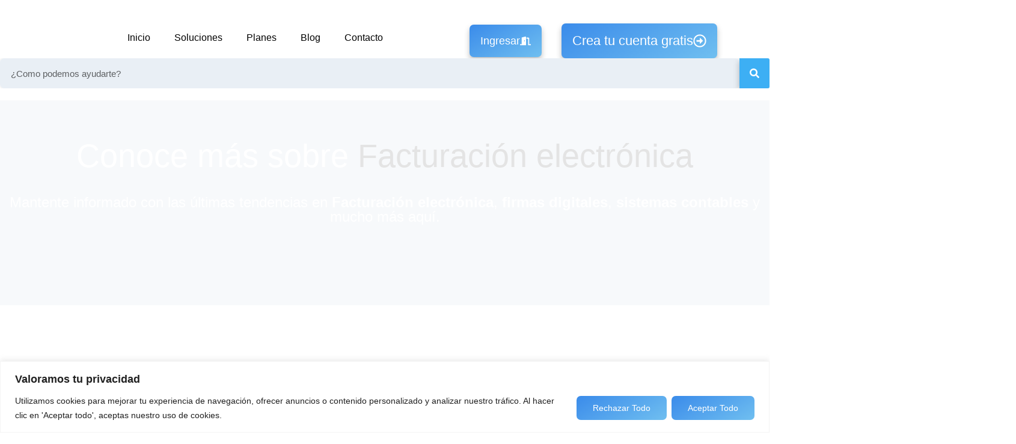

--- FILE ---
content_type: text/html; charset=UTF-8
request_url: https://acatha.com/10-virtudes-clave-que-todo-emprendedor-debe-explotar/
body_size: 53422
content:
<!doctype html>
<html lang="es" prefix="og: https://ogp.me/ns#">
<head>
	<meta charset="UTF-8">
	<meta name="viewport" content="width=device-width, initial-scale=1">
	<link rel="profile" href="https://gmpg.org/xfn/11">
		<style>img:is([sizes="auto" i], [sizes^="auto," i]) { contain-intrinsic-size: 3000px 1500px }</style>
	
<!-- Optimización para motores de búsqueda de Rank Math -  https://rankmath.com/ -->
<title>Page Not Found - Acatha</title>
<meta name="robots" content="index, follow, max-snippet:-1, max-video-preview:-1, max-image-preview:large"/>
<meta property="og:locale" content="es_ES" />
<meta property="og:type" content="article" />
<meta property="og:title" content="Page Not Found - Acatha" />
<meta property="og:site_name" content="Acatha" />
<meta property="og:image" content="https://acatha.com/wp-content/uploads/2024/08/444486189_981547103973226_5823177680751081816_n.png" />
<meta property="og:image:secure_url" content="https://acatha.com/wp-content/uploads/2024/08/444486189_981547103973226_5823177680751081816_n.png" />
<meta property="og:image:width" content="2000" />
<meta property="og:image:height" content="746" />
<meta property="og:image:type" content="image/png" />
<meta name="twitter:card" content="summary_large_image" />
<meta name="twitter:title" content="Page Not Found - Acatha" />
<meta name="twitter:image" content="https://acatha.com/wp-content/uploads/2024/08/444486189_981547103973226_5823177680751081816_n.png" />
<!-- /Plugin Rank Math WordPress SEO -->

<script type='application/javascript'  id='pys-version-script'>console.log('PixelYourSite Free version 11.1.4');</script>
<link rel="alternate" type="application/rss+xml" title="Acatha &raquo; Feed" href="https://acatha.com/feed/" />
<link rel="alternate" type="application/rss+xml" title="Acatha &raquo; Feed de los comentarios" href="https://acatha.com/comments/feed/" />
<script>
window._wpemojiSettings = {"baseUrl":"https:\/\/s.w.org\/images\/core\/emoji\/16.0.1\/72x72\/","ext":".png","svgUrl":"https:\/\/s.w.org\/images\/core\/emoji\/16.0.1\/svg\/","svgExt":".svg","source":{"concatemoji":"https:\/\/acatha.com\/wp-includes\/js\/wp-emoji-release.min.js?ver=6.8.3"}};
/*! This file is auto-generated */
!function(s,n){var o,i,e;function c(e){try{var t={supportTests:e,timestamp:(new Date).valueOf()};sessionStorage.setItem(o,JSON.stringify(t))}catch(e){}}function p(e,t,n){e.clearRect(0,0,e.canvas.width,e.canvas.height),e.fillText(t,0,0);var t=new Uint32Array(e.getImageData(0,0,e.canvas.width,e.canvas.height).data),a=(e.clearRect(0,0,e.canvas.width,e.canvas.height),e.fillText(n,0,0),new Uint32Array(e.getImageData(0,0,e.canvas.width,e.canvas.height).data));return t.every(function(e,t){return e===a[t]})}function u(e,t){e.clearRect(0,0,e.canvas.width,e.canvas.height),e.fillText(t,0,0);for(var n=e.getImageData(16,16,1,1),a=0;a<n.data.length;a++)if(0!==n.data[a])return!1;return!0}function f(e,t,n,a){switch(t){case"flag":return n(e,"\ud83c\udff3\ufe0f\u200d\u26a7\ufe0f","\ud83c\udff3\ufe0f\u200b\u26a7\ufe0f")?!1:!n(e,"\ud83c\udde8\ud83c\uddf6","\ud83c\udde8\u200b\ud83c\uddf6")&&!n(e,"\ud83c\udff4\udb40\udc67\udb40\udc62\udb40\udc65\udb40\udc6e\udb40\udc67\udb40\udc7f","\ud83c\udff4\u200b\udb40\udc67\u200b\udb40\udc62\u200b\udb40\udc65\u200b\udb40\udc6e\u200b\udb40\udc67\u200b\udb40\udc7f");case"emoji":return!a(e,"\ud83e\udedf")}return!1}function g(e,t,n,a){var r="undefined"!=typeof WorkerGlobalScope&&self instanceof WorkerGlobalScope?new OffscreenCanvas(300,150):s.createElement("canvas"),o=r.getContext("2d",{willReadFrequently:!0}),i=(o.textBaseline="top",o.font="600 32px Arial",{});return e.forEach(function(e){i[e]=t(o,e,n,a)}),i}function t(e){var t=s.createElement("script");t.src=e,t.defer=!0,s.head.appendChild(t)}"undefined"!=typeof Promise&&(o="wpEmojiSettingsSupports",i=["flag","emoji"],n.supports={everything:!0,everythingExceptFlag:!0},e=new Promise(function(e){s.addEventListener("DOMContentLoaded",e,{once:!0})}),new Promise(function(t){var n=function(){try{var e=JSON.parse(sessionStorage.getItem(o));if("object"==typeof e&&"number"==typeof e.timestamp&&(new Date).valueOf()<e.timestamp+604800&&"object"==typeof e.supportTests)return e.supportTests}catch(e){}return null}();if(!n){if("undefined"!=typeof Worker&&"undefined"!=typeof OffscreenCanvas&&"undefined"!=typeof URL&&URL.createObjectURL&&"undefined"!=typeof Blob)try{var e="postMessage("+g.toString()+"("+[JSON.stringify(i),f.toString(),p.toString(),u.toString()].join(",")+"));",a=new Blob([e],{type:"text/javascript"}),r=new Worker(URL.createObjectURL(a),{name:"wpTestEmojiSupports"});return void(r.onmessage=function(e){c(n=e.data),r.terminate(),t(n)})}catch(e){}c(n=g(i,f,p,u))}t(n)}).then(function(e){for(var t in e)n.supports[t]=e[t],n.supports.everything=n.supports.everything&&n.supports[t],"flag"!==t&&(n.supports.everythingExceptFlag=n.supports.everythingExceptFlag&&n.supports[t]);n.supports.everythingExceptFlag=n.supports.everythingExceptFlag&&!n.supports.flag,n.DOMReady=!1,n.readyCallback=function(){n.DOMReady=!0}}).then(function(){return e}).then(function(){var e;n.supports.everything||(n.readyCallback(),(e=n.source||{}).concatemoji?t(e.concatemoji):e.wpemoji&&e.twemoji&&(t(e.twemoji),t(e.wpemoji)))}))}((window,document),window._wpemojiSettings);
</script>
<link rel='stylesheet' id='premium-addons-css' href='https://acatha.com/wp-content/plugins/premium-addons-for-elementor/assets/frontend/min-css/premium-addons.min.css?ver=4.11.53' media='all' />
<link rel='stylesheet' id='dce-dynamic-visibility-style-css' href='https://acatha.com/wp-content/plugins/dynamic-visibility-for-elementor/assets/css/dynamic-visibility.css?ver=6.0.1' media='all' />
<style id='wp-emoji-styles-inline-css'>

	img.wp-smiley, img.emoji {
		display: inline !important;
		border: none !important;
		box-shadow: none !important;
		height: 1em !important;
		width: 1em !important;
		margin: 0 0.07em !important;
		vertical-align: -0.1em !important;
		background: none !important;
		padding: 0 !important;
	}
</style>
<link rel='stylesheet' id='wp-block-library-css' href='https://acatha.com/wp-includes/css/dist/block-library/style.min.css?ver=6.8.3' media='all' />
<style id='joinchat-button-style-inline-css'>
.wp-block-joinchat-button{border:none!important;text-align:center}.wp-block-joinchat-button figure{display:table;margin:0 auto;padding:0}.wp-block-joinchat-button figcaption{font:normal normal 400 .6em/2em var(--wp--preset--font-family--system-font,sans-serif);margin:0;padding:0}.wp-block-joinchat-button .joinchat-button__qr{background-color:#fff;border:6px solid #25d366;border-radius:30px;box-sizing:content-box;display:block;height:200px;margin:auto;overflow:hidden;padding:10px;width:200px}.wp-block-joinchat-button .joinchat-button__qr canvas,.wp-block-joinchat-button .joinchat-button__qr img{display:block;margin:auto}.wp-block-joinchat-button .joinchat-button__link{align-items:center;background-color:#25d366;border:6px solid #25d366;border-radius:30px;display:inline-flex;flex-flow:row nowrap;justify-content:center;line-height:1.25em;margin:0 auto;text-decoration:none}.wp-block-joinchat-button .joinchat-button__link:before{background:transparent var(--joinchat-ico) no-repeat center;background-size:100%;content:"";display:block;height:1.5em;margin:-.75em .75em -.75em 0;width:1.5em}.wp-block-joinchat-button figure+.joinchat-button__link{margin-top:10px}@media (orientation:landscape)and (min-height:481px),(orientation:portrait)and (min-width:481px){.wp-block-joinchat-button.joinchat-button--qr-only figure+.joinchat-button__link{display:none}}@media (max-width:480px),(orientation:landscape)and (max-height:480px){.wp-block-joinchat-button figure{display:none}}

</style>
<style id='global-styles-inline-css'>
:root{--wp--preset--aspect-ratio--square: 1;--wp--preset--aspect-ratio--4-3: 4/3;--wp--preset--aspect-ratio--3-4: 3/4;--wp--preset--aspect-ratio--3-2: 3/2;--wp--preset--aspect-ratio--2-3: 2/3;--wp--preset--aspect-ratio--16-9: 16/9;--wp--preset--aspect-ratio--9-16: 9/16;--wp--preset--color--black: #000000;--wp--preset--color--cyan-bluish-gray: #abb8c3;--wp--preset--color--white: #ffffff;--wp--preset--color--pale-pink: #f78da7;--wp--preset--color--vivid-red: #cf2e2e;--wp--preset--color--luminous-vivid-orange: #ff6900;--wp--preset--color--luminous-vivid-amber: #fcb900;--wp--preset--color--light-green-cyan: #7bdcb5;--wp--preset--color--vivid-green-cyan: #00d084;--wp--preset--color--pale-cyan-blue: #8ed1fc;--wp--preset--color--vivid-cyan-blue: #0693e3;--wp--preset--color--vivid-purple: #9b51e0;--wp--preset--gradient--vivid-cyan-blue-to-vivid-purple: linear-gradient(135deg,rgba(6,147,227,1) 0%,rgb(155,81,224) 100%);--wp--preset--gradient--light-green-cyan-to-vivid-green-cyan: linear-gradient(135deg,rgb(122,220,180) 0%,rgb(0,208,130) 100%);--wp--preset--gradient--luminous-vivid-amber-to-luminous-vivid-orange: linear-gradient(135deg,rgba(252,185,0,1) 0%,rgba(255,105,0,1) 100%);--wp--preset--gradient--luminous-vivid-orange-to-vivid-red: linear-gradient(135deg,rgba(255,105,0,1) 0%,rgb(207,46,46) 100%);--wp--preset--gradient--very-light-gray-to-cyan-bluish-gray: linear-gradient(135deg,rgb(238,238,238) 0%,rgb(169,184,195) 100%);--wp--preset--gradient--cool-to-warm-spectrum: linear-gradient(135deg,rgb(74,234,220) 0%,rgb(151,120,209) 20%,rgb(207,42,186) 40%,rgb(238,44,130) 60%,rgb(251,105,98) 80%,rgb(254,248,76) 100%);--wp--preset--gradient--blush-light-purple: linear-gradient(135deg,rgb(255,206,236) 0%,rgb(152,150,240) 100%);--wp--preset--gradient--blush-bordeaux: linear-gradient(135deg,rgb(254,205,165) 0%,rgb(254,45,45) 50%,rgb(107,0,62) 100%);--wp--preset--gradient--luminous-dusk: linear-gradient(135deg,rgb(255,203,112) 0%,rgb(199,81,192) 50%,rgb(65,88,208) 100%);--wp--preset--gradient--pale-ocean: linear-gradient(135deg,rgb(255,245,203) 0%,rgb(182,227,212) 50%,rgb(51,167,181) 100%);--wp--preset--gradient--electric-grass: linear-gradient(135deg,rgb(202,248,128) 0%,rgb(113,206,126) 100%);--wp--preset--gradient--midnight: linear-gradient(135deg,rgb(2,3,129) 0%,rgb(40,116,252) 100%);--wp--preset--font-size--small: 13px;--wp--preset--font-size--medium: 20px;--wp--preset--font-size--large: 36px;--wp--preset--font-size--x-large: 42px;--wp--preset--spacing--20: 0.44rem;--wp--preset--spacing--30: 0.67rem;--wp--preset--spacing--40: 1rem;--wp--preset--spacing--50: 1.5rem;--wp--preset--spacing--60: 2.25rem;--wp--preset--spacing--70: 3.38rem;--wp--preset--spacing--80: 5.06rem;--wp--preset--shadow--natural: 6px 6px 9px rgba(0, 0, 0, 0.2);--wp--preset--shadow--deep: 12px 12px 50px rgba(0, 0, 0, 0.4);--wp--preset--shadow--sharp: 6px 6px 0px rgba(0, 0, 0, 0.2);--wp--preset--shadow--outlined: 6px 6px 0px -3px rgba(255, 255, 255, 1), 6px 6px rgba(0, 0, 0, 1);--wp--preset--shadow--crisp: 6px 6px 0px rgba(0, 0, 0, 1);}:root { --wp--style--global--content-size: 800px;--wp--style--global--wide-size: 1200px; }:where(body) { margin: 0; }.wp-site-blocks > .alignleft { float: left; margin-right: 2em; }.wp-site-blocks > .alignright { float: right; margin-left: 2em; }.wp-site-blocks > .aligncenter { justify-content: center; margin-left: auto; margin-right: auto; }:where(.wp-site-blocks) > * { margin-block-start: 24px; margin-block-end: 0; }:where(.wp-site-blocks) > :first-child { margin-block-start: 0; }:where(.wp-site-blocks) > :last-child { margin-block-end: 0; }:root { --wp--style--block-gap: 24px; }:root :where(.is-layout-flow) > :first-child{margin-block-start: 0;}:root :where(.is-layout-flow) > :last-child{margin-block-end: 0;}:root :where(.is-layout-flow) > *{margin-block-start: 24px;margin-block-end: 0;}:root :where(.is-layout-constrained) > :first-child{margin-block-start: 0;}:root :where(.is-layout-constrained) > :last-child{margin-block-end: 0;}:root :where(.is-layout-constrained) > *{margin-block-start: 24px;margin-block-end: 0;}:root :where(.is-layout-flex){gap: 24px;}:root :where(.is-layout-grid){gap: 24px;}.is-layout-flow > .alignleft{float: left;margin-inline-start: 0;margin-inline-end: 2em;}.is-layout-flow > .alignright{float: right;margin-inline-start: 2em;margin-inline-end: 0;}.is-layout-flow > .aligncenter{margin-left: auto !important;margin-right: auto !important;}.is-layout-constrained > .alignleft{float: left;margin-inline-start: 0;margin-inline-end: 2em;}.is-layout-constrained > .alignright{float: right;margin-inline-start: 2em;margin-inline-end: 0;}.is-layout-constrained > .aligncenter{margin-left: auto !important;margin-right: auto !important;}.is-layout-constrained > :where(:not(.alignleft):not(.alignright):not(.alignfull)){max-width: var(--wp--style--global--content-size);margin-left: auto !important;margin-right: auto !important;}.is-layout-constrained > .alignwide{max-width: var(--wp--style--global--wide-size);}body .is-layout-flex{display: flex;}.is-layout-flex{flex-wrap: wrap;align-items: center;}.is-layout-flex > :is(*, div){margin: 0;}body .is-layout-grid{display: grid;}.is-layout-grid > :is(*, div){margin: 0;}body{padding-top: 0px;padding-right: 0px;padding-bottom: 0px;padding-left: 0px;}a:where(:not(.wp-element-button)){text-decoration: underline;}:root :where(.wp-element-button, .wp-block-button__link){background-color: #32373c;border-width: 0;color: #fff;font-family: inherit;font-size: inherit;line-height: inherit;padding: calc(0.667em + 2px) calc(1.333em + 2px);text-decoration: none;}.has-black-color{color: var(--wp--preset--color--black) !important;}.has-cyan-bluish-gray-color{color: var(--wp--preset--color--cyan-bluish-gray) !important;}.has-white-color{color: var(--wp--preset--color--white) !important;}.has-pale-pink-color{color: var(--wp--preset--color--pale-pink) !important;}.has-vivid-red-color{color: var(--wp--preset--color--vivid-red) !important;}.has-luminous-vivid-orange-color{color: var(--wp--preset--color--luminous-vivid-orange) !important;}.has-luminous-vivid-amber-color{color: var(--wp--preset--color--luminous-vivid-amber) !important;}.has-light-green-cyan-color{color: var(--wp--preset--color--light-green-cyan) !important;}.has-vivid-green-cyan-color{color: var(--wp--preset--color--vivid-green-cyan) !important;}.has-pale-cyan-blue-color{color: var(--wp--preset--color--pale-cyan-blue) !important;}.has-vivid-cyan-blue-color{color: var(--wp--preset--color--vivid-cyan-blue) !important;}.has-vivid-purple-color{color: var(--wp--preset--color--vivid-purple) !important;}.has-black-background-color{background-color: var(--wp--preset--color--black) !important;}.has-cyan-bluish-gray-background-color{background-color: var(--wp--preset--color--cyan-bluish-gray) !important;}.has-white-background-color{background-color: var(--wp--preset--color--white) !important;}.has-pale-pink-background-color{background-color: var(--wp--preset--color--pale-pink) !important;}.has-vivid-red-background-color{background-color: var(--wp--preset--color--vivid-red) !important;}.has-luminous-vivid-orange-background-color{background-color: var(--wp--preset--color--luminous-vivid-orange) !important;}.has-luminous-vivid-amber-background-color{background-color: var(--wp--preset--color--luminous-vivid-amber) !important;}.has-light-green-cyan-background-color{background-color: var(--wp--preset--color--light-green-cyan) !important;}.has-vivid-green-cyan-background-color{background-color: var(--wp--preset--color--vivid-green-cyan) !important;}.has-pale-cyan-blue-background-color{background-color: var(--wp--preset--color--pale-cyan-blue) !important;}.has-vivid-cyan-blue-background-color{background-color: var(--wp--preset--color--vivid-cyan-blue) !important;}.has-vivid-purple-background-color{background-color: var(--wp--preset--color--vivid-purple) !important;}.has-black-border-color{border-color: var(--wp--preset--color--black) !important;}.has-cyan-bluish-gray-border-color{border-color: var(--wp--preset--color--cyan-bluish-gray) !important;}.has-white-border-color{border-color: var(--wp--preset--color--white) !important;}.has-pale-pink-border-color{border-color: var(--wp--preset--color--pale-pink) !important;}.has-vivid-red-border-color{border-color: var(--wp--preset--color--vivid-red) !important;}.has-luminous-vivid-orange-border-color{border-color: var(--wp--preset--color--luminous-vivid-orange) !important;}.has-luminous-vivid-amber-border-color{border-color: var(--wp--preset--color--luminous-vivid-amber) !important;}.has-light-green-cyan-border-color{border-color: var(--wp--preset--color--light-green-cyan) !important;}.has-vivid-green-cyan-border-color{border-color: var(--wp--preset--color--vivid-green-cyan) !important;}.has-pale-cyan-blue-border-color{border-color: var(--wp--preset--color--pale-cyan-blue) !important;}.has-vivid-cyan-blue-border-color{border-color: var(--wp--preset--color--vivid-cyan-blue) !important;}.has-vivid-purple-border-color{border-color: var(--wp--preset--color--vivid-purple) !important;}.has-vivid-cyan-blue-to-vivid-purple-gradient-background{background: var(--wp--preset--gradient--vivid-cyan-blue-to-vivid-purple) !important;}.has-light-green-cyan-to-vivid-green-cyan-gradient-background{background: var(--wp--preset--gradient--light-green-cyan-to-vivid-green-cyan) !important;}.has-luminous-vivid-amber-to-luminous-vivid-orange-gradient-background{background: var(--wp--preset--gradient--luminous-vivid-amber-to-luminous-vivid-orange) !important;}.has-luminous-vivid-orange-to-vivid-red-gradient-background{background: var(--wp--preset--gradient--luminous-vivid-orange-to-vivid-red) !important;}.has-very-light-gray-to-cyan-bluish-gray-gradient-background{background: var(--wp--preset--gradient--very-light-gray-to-cyan-bluish-gray) !important;}.has-cool-to-warm-spectrum-gradient-background{background: var(--wp--preset--gradient--cool-to-warm-spectrum) !important;}.has-blush-light-purple-gradient-background{background: var(--wp--preset--gradient--blush-light-purple) !important;}.has-blush-bordeaux-gradient-background{background: var(--wp--preset--gradient--blush-bordeaux) !important;}.has-luminous-dusk-gradient-background{background: var(--wp--preset--gradient--luminous-dusk) !important;}.has-pale-ocean-gradient-background{background: var(--wp--preset--gradient--pale-ocean) !important;}.has-electric-grass-gradient-background{background: var(--wp--preset--gradient--electric-grass) !important;}.has-midnight-gradient-background{background: var(--wp--preset--gradient--midnight) !important;}.has-small-font-size{font-size: var(--wp--preset--font-size--small) !important;}.has-medium-font-size{font-size: var(--wp--preset--font-size--medium) !important;}.has-large-font-size{font-size: var(--wp--preset--font-size--large) !important;}.has-x-large-font-size{font-size: var(--wp--preset--font-size--x-large) !important;}
:root :where(.wp-block-pullquote){font-size: 1.5em;line-height: 1.6;}
</style>
<link rel='stylesheet' id='eae-css-css' href='https://acatha.com/wp-content/plugins/addon-elements-for-elementor-page-builder/assets/css/eae.min.css?ver=1.14.3' media='all' />
<link rel='stylesheet' id='eae-peel-css-css' href='https://acatha.com/wp-content/plugins/addon-elements-for-elementor-page-builder/assets/lib/peel/peel.css?ver=1.14.3' media='all' />
<link rel='stylesheet' id='font-awesome-4-shim-css' href='https://acatha.com/wp-content/plugins/elementor/assets/lib/font-awesome/css/v4-shims.min.css?ver=1.0' media='all' />
<link rel='stylesheet' id='font-awesome-5-all-css' href='https://acatha.com/wp-content/plugins/elementor/assets/lib/font-awesome/css/all.min.css?ver=4.11.53' media='all' />
<link rel='stylesheet' id='vegas-css-css' href='https://acatha.com/wp-content/plugins/addon-elements-for-elementor-page-builder/assets/lib/vegas/vegas.min.css?ver=2.4.0' media='all' />
<link rel='stylesheet' id='hello-elementor-css' href='https://acatha.com/wp-content/themes/hello-elementor/assets/css/reset.css?ver=3.4.4' media='all' />
<link rel='stylesheet' id='hello-elementor-theme-style-css' href='https://acatha.com/wp-content/themes/hello-elementor/assets/css/theme.css?ver=3.4.4' media='all' />
<link rel='stylesheet' id='hello-elementor-header-footer-css' href='https://acatha.com/wp-content/themes/hello-elementor/assets/css/header-footer.css?ver=3.4.4' media='all' />
<link rel='stylesheet' id='elementor-frontend-css' href='https://acatha.com/wp-content/plugins/elementor/assets/css/frontend.min.css?ver=3.33.2' media='all' />
<link rel='stylesheet' id='elementor-post-10-css' href='https://acatha.com/wp-content/uploads/elementor/css/post-10.css?ver=1764553224' media='all' />
<link rel='stylesheet' id='widget-image-css' href='https://acatha.com/wp-content/plugins/elementor/assets/css/widget-image.min.css?ver=3.33.2' media='all' />
<link rel='stylesheet' id='widget-nav-menu-css' href='https://acatha.com/wp-content/plugins/pro-elements/assets/css/widget-nav-menu.min.css?ver=3.33.1' media='all' />
<link rel='stylesheet' id='e-animation-hang-css' href='https://acatha.com/wp-content/plugins/elementor/assets/lib/animations/styles/e-animation-hang.min.css?ver=3.33.2' media='all' />
<link rel='stylesheet' id='widget-search-form-css' href='https://acatha.com/wp-content/plugins/pro-elements/assets/css/widget-search-form.min.css?ver=3.33.1' media='all' />
<link rel='stylesheet' id='e-sticky-css' href='https://acatha.com/wp-content/plugins/pro-elements/assets/css/modules/sticky.min.css?ver=3.33.1' media='all' />
<link rel='stylesheet' id='widget-heading-css' href='https://acatha.com/wp-content/plugins/elementor/assets/css/widget-heading.min.css?ver=3.33.2' media='all' />
<link rel='stylesheet' id='e-animation-float-css' href='https://acatha.com/wp-content/plugins/elementor/assets/lib/animations/styles/e-animation-float.min.css?ver=3.33.2' media='all' />
<link rel='stylesheet' id='widget-icon-list-css' href='https://acatha.com/wp-content/plugins/elementor/assets/css/widget-icon-list.min.css?ver=3.33.2' media='all' />
<link rel='stylesheet' id='e-animation-shrink-css' href='https://acatha.com/wp-content/plugins/elementor/assets/lib/animations/styles/e-animation-shrink.min.css?ver=3.33.2' media='all' />
<link rel='stylesheet' id='widget-social-icons-css' href='https://acatha.com/wp-content/plugins/elementor/assets/css/widget-social-icons.min.css?ver=3.33.2' media='all' />
<link rel='stylesheet' id='e-apple-webkit-css' href='https://acatha.com/wp-content/plugins/elementor/assets/css/conditionals/apple-webkit.min.css?ver=3.33.2' media='all' />
<link rel='stylesheet' id='widget-animated-headline-css' href='https://acatha.com/wp-content/plugins/pro-elements/assets/css/widget-animated-headline.min.css?ver=3.33.1' media='all' />
<link rel='stylesheet' id='widget-spacer-css' href='https://acatha.com/wp-content/plugins/elementor/assets/css/widget-spacer.min.css?ver=3.33.2' media='all' />
<link rel='stylesheet' id='widget-posts-css' href='https://acatha.com/wp-content/plugins/pro-elements/assets/css/widget-posts.min.css?ver=3.33.1' media='all' />
<link rel='stylesheet' id='cotton-css' href='https://acatha.com/wp-content/plugins/elementskit/modules/mouse-cursor/assets/css/style.css?ver=3.5.0' media='all' />
<link rel='stylesheet' id='elementor-post-63-css' href='https://acatha.com/wp-content/uploads/elementor/css/post-63.css?ver=1764553225' media='all' />
<link rel='stylesheet' id='elementor-post-5413-css' href='https://acatha.com/wp-content/uploads/elementor/css/post-5413.css?ver=1764553225' media='all' />
<link rel='stylesheet' id='elementor-post-432-css' href='https://acatha.com/wp-content/uploads/elementor/css/post-432.css?ver=1764555490' media='all' />
<link rel='stylesheet' id='elementskit-parallax-style-css' href='https://acatha.com/wp-content/plugins/elementskit/modules/parallax/assets/css/style.css?ver=3.5.0' media='all' />
<link rel='stylesheet' id='ekit-widget-styles-css' href='https://acatha.com/wp-content/plugins/elementskit-lite/widgets/init/assets/css/widget-styles.css?ver=3.7.6' media='all' />
<link rel='stylesheet' id='ekit-widget-styles-pro-css' href='https://acatha.com/wp-content/plugins/elementskit/widgets/init/assets/css/widget-styles-pro.css?ver=3.5.0' media='all' />
<link rel='stylesheet' id='ekit-responsive-css' href='https://acatha.com/wp-content/plugins/elementskit-lite/widgets/init/assets/css/responsive.css?ver=3.7.6' media='all' />
<link rel='stylesheet' id='elementor-gf-local-roboto-css' href='https://acatha.com/wp-content/uploads/elementor/google-fonts/css/roboto.css?ver=1742273872' media='all' />
<link rel='stylesheet' id='elementor-gf-local-robotoslab-css' href='https://acatha.com/wp-content/uploads/elementor/google-fonts/css/robotoslab.css?ver=1742273891' media='all' />
<link rel='stylesheet' id='elementor-gf-local-inter-css' href='https://acatha.com/wp-content/uploads/elementor/google-fonts/css/inter.css?ver=1742273928' media='all' />
<link rel='stylesheet' id='elementor-gf-local-rubik-css' href='https://acatha.com/wp-content/uploads/elementor/google-fonts/css/rubik.css?ver=1742273977' media='all' />
<link rel='stylesheet' id='elementor-gf-local-heebo-css' href='https://acatha.com/wp-content/uploads/elementor/google-fonts/css/heebo.css?ver=1742273991' media='all' />
<link rel='stylesheet' id='elementor-gf-local-fredoka-css' href='https://acatha.com/wp-content/uploads/elementor/google-fonts/css/fredoka.css?ver=1742273996' media='all' />
<link rel='stylesheet' id='elementor-icons-ekiticons-css' href='https://acatha.com/wp-content/plugins/elementskit-lite/modules/elementskit-icon-pack/assets/css/ekiticons.css?ver=3.7.6' media='all' />
<script id="cookie-law-info-js-extra">
var _ckyConfig = {"_ipData":[],"_assetsURL":"https:\/\/acatha.com\/wp-content\/plugins\/cookie-law-info\/lite\/frontend\/images\/","_publicURL":"https:\/\/acatha.com","_expiry":"365","_categories":[{"name":"Necessary","slug":"necessary","isNecessary":true,"ccpaDoNotSell":true,"cookies":[],"active":true,"defaultConsent":{"gdpr":true,"ccpa":true}},{"name":"Functional","slug":"functional","isNecessary":false,"ccpaDoNotSell":true,"cookies":[],"active":true,"defaultConsent":{"gdpr":false,"ccpa":false}},{"name":"Analytics","slug":"analytics","isNecessary":false,"ccpaDoNotSell":true,"cookies":[],"active":true,"defaultConsent":{"gdpr":false,"ccpa":false}},{"name":"Performance","slug":"performance","isNecessary":false,"ccpaDoNotSell":true,"cookies":[],"active":true,"defaultConsent":{"gdpr":false,"ccpa":false}},{"name":"Advertisement","slug":"advertisement","isNecessary":false,"ccpaDoNotSell":true,"cookies":[],"active":true,"defaultConsent":{"gdpr":false,"ccpa":false}}],"_activeLaw":"gdpr","_rootDomain":"","_block":"1","_showBanner":"1","_bannerConfig":{"settings":{"type":"banner","preferenceCenterType":"popup","position":"bottom","applicableLaw":"gdpr"},"behaviours":{"reloadBannerOnAccept":false,"loadAnalyticsByDefault":false,"animations":{"onLoad":"animate","onHide":"sticky"}},"config":{"revisitConsent":{"status":true,"tag":"revisit-consent","position":"bottom-left","meta":{"url":"#"},"styles":{"background-color":"#5EA6DC"},"elements":{"title":{"type":"text","tag":"revisit-consent-title","status":true,"styles":{"color":"#0056a7"}}}},"preferenceCenter":{"toggle":{"status":true,"tag":"detail-category-toggle","type":"toggle","states":{"active":{"styles":{"background-color":"#1863DC"}},"inactive":{"styles":{"background-color":"#D0D5D2"}}}}},"categoryPreview":{"status":false,"toggle":{"status":true,"tag":"detail-category-preview-toggle","type":"toggle","states":{"active":{"styles":{"background-color":"#1863DC"}},"inactive":{"styles":{"background-color":"#D0D5D2"}}}}},"videoPlaceholder":{"status":true,"styles":{"background-color":"#000000","border-color":"#000000","color":"#ffffff"}},"readMore":{"status":false,"tag":"readmore-button","type":"link","meta":{"noFollow":true,"newTab":true},"styles":{"color":"#5EA6DC","background-color":"transparent","border-color":"transparent"}},"showMore":{"status":true,"tag":"show-desc-button","type":"button","styles":{"color":"#1863DC"}},"showLess":{"status":true,"tag":"hide-desc-button","type":"button","styles":{"color":"#1863DC"}},"alwaysActive":{"status":true,"tag":"always-active","styles":{"color":"#008000"}},"manualLinks":{"status":true,"tag":"manual-links","type":"link","styles":{"color":"#1863DC"}},"auditTable":{"status":false},"optOption":{"status":true,"toggle":{"status":true,"tag":"optout-option-toggle","type":"toggle","states":{"active":{"styles":{"background-color":"#1863dc"}},"inactive":{"styles":{"background-color":"#FFFFFF"}}}}}}},"_version":"3.3.7","_logConsent":"1","_tags":[{"tag":"accept-button","styles":{"color":"#FFFFFF","background-color":"#5EA6DC","border-color":"#5EA6DC"}},{"tag":"reject-button","styles":{"color":"#FFFFFFF","background-color":"transparent","border-color":"#5EA6DC"}},{"tag":"settings-button","styles":{"color":"#5EA6DC","background-color":"transparent","border-color":"#5EA6DC"}},{"tag":"readmore-button","styles":{"color":"#5EA6DC","background-color":"transparent","border-color":"transparent"}},{"tag":"donotsell-button","styles":{"color":"#1863DC","background-color":"transparent","border-color":"transparent"}},{"tag":"show-desc-button","styles":{"color":"#1863DC"}},{"tag":"hide-desc-button","styles":{"color":"#1863DC"}},{"tag":"cky-always-active","styles":[]},{"tag":"cky-link","styles":[]},{"tag":"accept-button","styles":{"color":"#FFFFFF","background-color":"#5EA6DC","border-color":"#5EA6DC"}},{"tag":"revisit-consent","styles":{"background-color":"#5EA6DC"}}],"_shortCodes":[{"key":"cky_readmore","content":"<a href=\"#\" class=\"cky-policy\" aria-label=\"Cookie Policy\" target=\"_blank\" rel=\"noopener\" data-cky-tag=\"readmore-button\">Cookie Policy<\/a>","tag":"readmore-button","status":false,"attributes":{"rel":"nofollow","target":"_blank"}},{"key":"cky_show_desc","content":"<button class=\"cky-show-desc-btn\" data-cky-tag=\"show-desc-button\" aria-label=\"Mostrar m\u00e1s\">Mostrar m\u00e1s<\/button>","tag":"show-desc-button","status":true,"attributes":[]},{"key":"cky_hide_desc","content":"<button class=\"cky-show-desc-btn\" data-cky-tag=\"hide-desc-button\" aria-label=\"Mostrar menos\">Mostrar menos<\/button>","tag":"hide-desc-button","status":true,"attributes":[]},{"key":"cky_optout_show_desc","content":"[cky_optout_show_desc]","tag":"optout-show-desc-button","status":true,"attributes":[]},{"key":"cky_optout_hide_desc","content":"[cky_optout_hide_desc]","tag":"optout-hide-desc-button","status":true,"attributes":[]},{"key":"cky_category_toggle_label","content":"[cky_{{status}}_category_label] [cky_preference_{{category_slug}}_title]","tag":"","status":true,"attributes":[]},{"key":"cky_enable_category_label","content":"Enable","tag":"","status":true,"attributes":[]},{"key":"cky_disable_category_label","content":"Disable","tag":"","status":true,"attributes":[]},{"key":"cky_video_placeholder","content":"<div class=\"video-placeholder-normal\" data-cky-tag=\"video-placeholder\" id=\"[UNIQUEID]\"><p class=\"video-placeholder-text-normal\" data-cky-tag=\"placeholder-title\">Acepte las cookies para acceder a este contenido<\/p><\/div>","tag":"","status":true,"attributes":[]},{"key":"cky_enable_optout_label","content":"Enable","tag":"","status":true,"attributes":[]},{"key":"cky_disable_optout_label","content":"Disable","tag":"","status":true,"attributes":[]},{"key":"cky_optout_toggle_label","content":"[cky_{{status}}_optout_label] [cky_optout_option_title]","tag":"","status":true,"attributes":[]},{"key":"cky_optout_option_title","content":"Do Not Sell or Share My Personal Information","tag":"","status":true,"attributes":[]},{"key":"cky_optout_close_label","content":"Close","tag":"","status":true,"attributes":[]},{"key":"cky_preference_close_label","content":"Close","tag":"","status":true,"attributes":[]}],"_rtl":"","_language":"en","_providersToBlock":[]};
var _ckyStyles = {"css":".cky-overlay{background: #000000; opacity: 0.4; position: fixed; top: 0; left: 0; width: 100%; height: 100%; z-index: 99999999;}.cky-hide{display: none;}.cky-btn-revisit-wrapper{display: flex; align-items: center; justify-content: center; background: #0056a7; width: 45px; height: 45px; border-radius: 50%; position: fixed; z-index: 999999; cursor: pointer;}.cky-revisit-bottom-left{bottom: 15px; left: 15px;}.cky-revisit-bottom-right{bottom: 15px; right: 15px;}.cky-btn-revisit-wrapper .cky-btn-revisit{display: flex; align-items: center; justify-content: center; background: none; border: none; cursor: pointer; position: relative; margin: 0; padding: 0;}.cky-btn-revisit-wrapper .cky-btn-revisit img{max-width: fit-content; margin: 0; height: 30px; width: 30px;}.cky-revisit-bottom-left:hover::before{content: attr(data-tooltip); position: absolute; background: #4e4b66; color: #ffffff; left: calc(100% + 7px); font-size: 12px; line-height: 16px; width: max-content; padding: 4px 8px; border-radius: 4px;}.cky-revisit-bottom-left:hover::after{position: absolute; content: \"\"; border: 5px solid transparent; left: calc(100% + 2px); border-left-width: 0; border-right-color: #4e4b66;}.cky-revisit-bottom-right:hover::before{content: attr(data-tooltip); position: absolute; background: #4e4b66; color: #ffffff; right: calc(100% + 7px); font-size: 12px; line-height: 16px; width: max-content; padding: 4px 8px; border-radius: 4px;}.cky-revisit-bottom-right:hover::after{position: absolute; content: \"\"; border: 5px solid transparent; right: calc(100% + 2px); border-right-width: 0; border-left-color: #4e4b66;}.cky-revisit-hide{display: none;}.cky-consent-container{position: fixed; width: 100%; box-sizing: border-box; z-index: 9999999;}.cky-consent-container .cky-consent-bar{background: #ffffff; border: 1px solid; padding: 16.5px 24px; box-shadow: 0 -1px 10px 0 #acabab4d;}.cky-banner-bottom{bottom: 0; left: 0;}.cky-banner-top{top: 0; left: 0;}.cky-custom-brand-logo-wrapper .cky-custom-brand-logo{width: 100px; height: auto; margin: 0 0 12px 0;}.cky-notice .cky-title{color: #212121; font-weight: 700; font-size: 18px; line-height: 24px; margin: 0 0 12px 0;}.cky-notice-group{display: flex; justify-content: space-between; align-items: center; font-size: 14px; line-height: 24px; font-weight: 400;}.cky-notice-des *,.cky-preference-content-wrapper *,.cky-accordion-header-des *,.cky-gpc-wrapper .cky-gpc-desc *{font-size: 14px;}.cky-notice-des{color: #212121; font-size: 14px; line-height: 24px; font-weight: 400;}.cky-notice-des img{height: 25px; width: 25px;}.cky-consent-bar .cky-notice-des p,.cky-gpc-wrapper .cky-gpc-desc p,.cky-preference-body-wrapper .cky-preference-content-wrapper p,.cky-accordion-header-wrapper .cky-accordion-header-des p,.cky-cookie-des-table li div:last-child p{color: inherit; margin-top: 0; overflow-wrap: break-word;}.cky-notice-des P:last-child,.cky-preference-content-wrapper p:last-child,.cky-cookie-des-table li div:last-child p:last-child,.cky-gpc-wrapper .cky-gpc-desc p:last-child{margin-bottom: 0;}.cky-notice-des a.cky-policy,.cky-notice-des button.cky-policy{font-size: 14px; color: #1863dc; white-space: nowrap; cursor: pointer; background: transparent; border: 1px solid; text-decoration: underline;}.cky-notice-des button.cky-policy{padding: 0;}.cky-notice-des a.cky-policy:focus-visible,.cky-notice-des button.cky-policy:focus-visible,.cky-preference-content-wrapper .cky-show-desc-btn:focus-visible,.cky-accordion-header .cky-accordion-btn:focus-visible,.cky-preference-header .cky-btn-close:focus-visible,.cky-switch input[type=\"checkbox\"]:focus-visible,.cky-footer-wrapper a:focus-visible,.cky-btn:focus-visible{outline: 2px solid #1863dc; outline-offset: 2px;}.cky-btn:focus:not(:focus-visible),.cky-accordion-header .cky-accordion-btn:focus:not(:focus-visible),.cky-preference-content-wrapper .cky-show-desc-btn:focus:not(:focus-visible),.cky-btn-revisit-wrapper .cky-btn-revisit:focus:not(:focus-visible),.cky-preference-header .cky-btn-close:focus:not(:focus-visible),.cky-consent-bar .cky-banner-btn-close:focus:not(:focus-visible){outline: 0;}button.cky-show-desc-btn:not(:hover):not(:active){color: #1863dc; background: transparent;}button.cky-accordion-btn:not(:hover):not(:active),button.cky-banner-btn-close:not(:hover):not(:active),button.cky-btn-close:not(:hover):not(:active),button.cky-btn-revisit:not(:hover):not(:active){background: transparent;}.cky-consent-bar button:hover,.cky-modal.cky-modal-open button:hover,.cky-consent-bar button:focus,.cky-modal.cky-modal-open button:focus{text-decoration: none;}.cky-notice-btn-wrapper{display: flex; justify-content: center; align-items: center; margin-left: 15px;}.cky-notice-btn-wrapper .cky-btn{text-shadow: none; box-shadow: none;}.cky-btn{font-size: 14px; font-family: inherit; line-height: 24px; padding: 8px 27px; font-weight: 500; margin: 0 8px 0 0; border-radius: 2px; white-space: nowrap; cursor: pointer; text-align: center; text-transform: none; min-height: 0;}.cky-btn:hover{opacity: 0.8;}.cky-btn-customize{color: #1863dc; background: transparent; border: 2px solid #1863dc;}.cky-btn-reject{color: #1863dc; background: transparent; border: 2px solid #1863dc;}.cky-btn-accept{background: #1863dc; color: #ffffff; border: 2px solid #1863dc;}.cky-btn:last-child{margin-right: 0;}@media (max-width: 768px){.cky-notice-group{display: block;}.cky-notice-btn-wrapper{margin-left: 0;}.cky-notice-btn-wrapper .cky-btn{flex: auto; max-width: 100%; margin-top: 10px; white-space: unset;}}@media (max-width: 576px){.cky-notice-btn-wrapper{flex-direction: column;}.cky-custom-brand-logo-wrapper, .cky-notice .cky-title, .cky-notice-des, .cky-notice-btn-wrapper{padding: 0 28px;}.cky-consent-container .cky-consent-bar{padding: 16.5px 0;}.cky-notice-des{max-height: 40vh; overflow-y: scroll;}.cky-notice-btn-wrapper .cky-btn{width: 100%; padding: 8px; margin-right: 0;}.cky-notice-btn-wrapper .cky-btn-accept{order: 1;}.cky-notice-btn-wrapper .cky-btn-reject{order: 3;}.cky-notice-btn-wrapper .cky-btn-customize{order: 2;}}@media (max-width: 425px){.cky-custom-brand-logo-wrapper, .cky-notice .cky-title, .cky-notice-des, .cky-notice-btn-wrapper{padding: 0 24px;}.cky-notice-btn-wrapper{flex-direction: column;}.cky-btn{width: 100%; margin: 10px 0 0 0;}.cky-notice-btn-wrapper .cky-btn-customize{order: 2;}.cky-notice-btn-wrapper .cky-btn-reject{order: 3;}.cky-notice-btn-wrapper .cky-btn-accept{order: 1; margin-top: 16px;}}@media (max-width: 352px){.cky-notice .cky-title{font-size: 16px;}.cky-notice-des *{font-size: 12px;}.cky-notice-des, .cky-btn{font-size: 12px;}}.cky-modal.cky-modal-open{display: flex; visibility: visible; -webkit-transform: translate(-50%, -50%); -moz-transform: translate(-50%, -50%); -ms-transform: translate(-50%, -50%); -o-transform: translate(-50%, -50%); transform: translate(-50%, -50%); top: 50%; left: 50%; transition: all 1s ease;}.cky-modal{box-shadow: 0 32px 68px rgba(0, 0, 0, 0.3); margin: 0 auto; position: fixed; max-width: 100%; background: #ffffff; top: 50%; box-sizing: border-box; border-radius: 6px; z-index: 999999999; color: #212121; -webkit-transform: translate(-50%, 100%); -moz-transform: translate(-50%, 100%); -ms-transform: translate(-50%, 100%); -o-transform: translate(-50%, 100%); transform: translate(-50%, 100%); visibility: hidden; transition: all 0s ease;}.cky-preference-center{max-height: 79vh; overflow: hidden; width: 845px; overflow: hidden; flex: 1 1 0; display: flex; flex-direction: column; border-radius: 6px;}.cky-preference-header{display: flex; align-items: center; justify-content: space-between; padding: 22px 24px; border-bottom: 1px solid;}.cky-preference-header .cky-preference-title{font-size: 18px; font-weight: 700; line-height: 24px;}.cky-preference-header .cky-btn-close{margin: 0; cursor: pointer; vertical-align: middle; padding: 0; background: none; border: none; width: auto; height: auto; min-height: 0; line-height: 0; text-shadow: none; box-shadow: none;}.cky-preference-header .cky-btn-close img{margin: 0; height: 10px; width: 10px;}.cky-preference-body-wrapper{padding: 0 24px; flex: 1; overflow: auto; box-sizing: border-box;}.cky-preference-content-wrapper,.cky-gpc-wrapper .cky-gpc-desc{font-size: 14px; line-height: 24px; font-weight: 400; padding: 12px 0;}.cky-preference-content-wrapper{border-bottom: 1px solid;}.cky-preference-content-wrapper img{height: 25px; width: 25px;}.cky-preference-content-wrapper .cky-show-desc-btn{font-size: 14px; font-family: inherit; color: #1863dc; text-decoration: none; line-height: 24px; padding: 0; margin: 0; white-space: nowrap; cursor: pointer; background: transparent; border-color: transparent; text-transform: none; min-height: 0; text-shadow: none; box-shadow: none;}.cky-accordion-wrapper{margin-bottom: 10px;}.cky-accordion{border-bottom: 1px solid;}.cky-accordion:last-child{border-bottom: none;}.cky-accordion .cky-accordion-item{display: flex; margin-top: 10px;}.cky-accordion .cky-accordion-body{display: none;}.cky-accordion.cky-accordion-active .cky-accordion-body{display: block; padding: 0 22px; margin-bottom: 16px;}.cky-accordion-header-wrapper{cursor: pointer; width: 100%;}.cky-accordion-item .cky-accordion-header{display: flex; justify-content: space-between; align-items: center;}.cky-accordion-header .cky-accordion-btn{font-size: 16px; font-family: inherit; color: #212121; line-height: 24px; background: none; border: none; font-weight: 700; padding: 0; margin: 0; cursor: pointer; text-transform: none; min-height: 0; text-shadow: none; box-shadow: none;}.cky-accordion-header .cky-always-active{color: #008000; font-weight: 600; line-height: 24px; font-size: 14px;}.cky-accordion-header-des{font-size: 14px; line-height: 24px; margin: 10px 0 16px 0;}.cky-accordion-chevron{margin-right: 22px; position: relative; cursor: pointer;}.cky-accordion-chevron-hide{display: none;}.cky-accordion .cky-accordion-chevron i::before{content: \"\"; position: absolute; border-right: 1.4px solid; border-bottom: 1.4px solid; border-color: inherit; height: 6px; width: 6px; -webkit-transform: rotate(-45deg); -moz-transform: rotate(-45deg); -ms-transform: rotate(-45deg); -o-transform: rotate(-45deg); transform: rotate(-45deg); transition: all 0.2s ease-in-out; top: 8px;}.cky-accordion.cky-accordion-active .cky-accordion-chevron i::before{-webkit-transform: rotate(45deg); -moz-transform: rotate(45deg); -ms-transform: rotate(45deg); -o-transform: rotate(45deg); transform: rotate(45deg);}.cky-audit-table{background: #f4f4f4; border-radius: 6px;}.cky-audit-table .cky-empty-cookies-text{color: inherit; font-size: 12px; line-height: 24px; margin: 0; padding: 10px;}.cky-audit-table .cky-cookie-des-table{font-size: 12px; line-height: 24px; font-weight: normal; padding: 15px 10px; border-bottom: 1px solid; border-bottom-color: inherit; margin: 0;}.cky-audit-table .cky-cookie-des-table:last-child{border-bottom: none;}.cky-audit-table .cky-cookie-des-table li{list-style-type: none; display: flex; padding: 3px 0;}.cky-audit-table .cky-cookie-des-table li:first-child{padding-top: 0;}.cky-cookie-des-table li div:first-child{width: 100px; font-weight: 600; word-break: break-word; word-wrap: break-word;}.cky-cookie-des-table li div:last-child{flex: 1; word-break: break-word; word-wrap: break-word; margin-left: 8px;}.cky-footer-shadow{display: block; width: 100%; height: 40px; background: linear-gradient(180deg, rgba(255, 255, 255, 0) 0%, #ffffff 100%); position: absolute; bottom: calc(100% - 1px);}.cky-footer-wrapper{position: relative;}.cky-prefrence-btn-wrapper{display: flex; flex-wrap: wrap; align-items: center; justify-content: center; padding: 22px 24px; border-top: 1px solid;}.cky-prefrence-btn-wrapper .cky-btn{flex: auto; max-width: 100%; text-shadow: none; box-shadow: none;}.cky-btn-preferences{color: #1863dc; background: transparent; border: 2px solid #1863dc;}.cky-preference-header,.cky-preference-body-wrapper,.cky-preference-content-wrapper,.cky-accordion-wrapper,.cky-accordion,.cky-accordion-wrapper,.cky-footer-wrapper,.cky-prefrence-btn-wrapper{border-color: inherit;}@media (max-width: 845px){.cky-modal{max-width: calc(100% - 16px);}}@media (max-width: 576px){.cky-modal{max-width: 100%;}.cky-preference-center{max-height: 100vh;}.cky-prefrence-btn-wrapper{flex-direction: column;}.cky-accordion.cky-accordion-active .cky-accordion-body{padding-right: 0;}.cky-prefrence-btn-wrapper .cky-btn{width: 100%; margin: 10px 0 0 0;}.cky-prefrence-btn-wrapper .cky-btn-reject{order: 3;}.cky-prefrence-btn-wrapper .cky-btn-accept{order: 1; margin-top: 0;}.cky-prefrence-btn-wrapper .cky-btn-preferences{order: 2;}}@media (max-width: 425px){.cky-accordion-chevron{margin-right: 15px;}.cky-notice-btn-wrapper{margin-top: 0;}.cky-accordion.cky-accordion-active .cky-accordion-body{padding: 0 15px;}}@media (max-width: 352px){.cky-preference-header .cky-preference-title{font-size: 16px;}.cky-preference-header{padding: 16px 24px;}.cky-preference-content-wrapper *, .cky-accordion-header-des *{font-size: 12px;}.cky-preference-content-wrapper, .cky-preference-content-wrapper .cky-show-more, .cky-accordion-header .cky-always-active, .cky-accordion-header-des, .cky-preference-content-wrapper .cky-show-desc-btn, .cky-notice-des a.cky-policy{font-size: 12px;}.cky-accordion-header .cky-accordion-btn{font-size: 14px;}}.cky-switch{display: flex;}.cky-switch input[type=\"checkbox\"]{position: relative; width: 44px; height: 24px; margin: 0; background: #d0d5d2; -webkit-appearance: none; border-radius: 50px; cursor: pointer; outline: 0; border: none; top: 0;}.cky-switch input[type=\"checkbox\"]:checked{background: #1863dc;}.cky-switch input[type=\"checkbox\"]:before{position: absolute; content: \"\"; height: 20px; width: 20px; left: 2px; bottom: 2px; border-radius: 50%; background-color: white; -webkit-transition: 0.4s; transition: 0.4s; margin: 0;}.cky-switch input[type=\"checkbox\"]:after{display: none;}.cky-switch input[type=\"checkbox\"]:checked:before{-webkit-transform: translateX(20px); -ms-transform: translateX(20px); transform: translateX(20px);}@media (max-width: 425px){.cky-switch input[type=\"checkbox\"]{width: 38px; height: 21px;}.cky-switch input[type=\"checkbox\"]:before{height: 17px; width: 17px;}.cky-switch input[type=\"checkbox\"]:checked:before{-webkit-transform: translateX(17px); -ms-transform: translateX(17px); transform: translateX(17px);}}.cky-consent-bar .cky-banner-btn-close{position: absolute; right: 9px; top: 5px; background: none; border: none; cursor: pointer; padding: 0; margin: 0; min-height: 0; line-height: 0; height: auto; width: auto; text-shadow: none; box-shadow: none;}.cky-consent-bar .cky-banner-btn-close img{height: 9px; width: 9px; margin: 0;}.cky-notice-btn-wrapper .cky-btn-do-not-sell{font-size: 14px; line-height: 24px; padding: 6px 0; margin: 0; font-weight: 500; background: none; border-radius: 2px; border: none; cursor: pointer; text-align: left; color: #1863dc; background: transparent; border-color: transparent; box-shadow: none; text-shadow: none;}.cky-consent-bar .cky-banner-btn-close:focus-visible,.cky-notice-btn-wrapper .cky-btn-do-not-sell:focus-visible,.cky-opt-out-btn-wrapper .cky-btn:focus-visible,.cky-opt-out-checkbox-wrapper input[type=\"checkbox\"].cky-opt-out-checkbox:focus-visible{outline: 2px solid #1863dc; outline-offset: 2px;}@media (max-width: 768px){.cky-notice-btn-wrapper{margin-left: 0; margin-top: 10px; justify-content: left;}.cky-notice-btn-wrapper .cky-btn-do-not-sell{padding: 0;}}@media (max-width: 352px){.cky-notice-btn-wrapper .cky-btn-do-not-sell, .cky-notice-des a.cky-policy{font-size: 12px;}}.cky-opt-out-wrapper{padding: 12px 0;}.cky-opt-out-wrapper .cky-opt-out-checkbox-wrapper{display: flex; align-items: center;}.cky-opt-out-checkbox-wrapper .cky-opt-out-checkbox-label{font-size: 16px; font-weight: 700; line-height: 24px; margin: 0 0 0 12px; cursor: pointer;}.cky-opt-out-checkbox-wrapper input[type=\"checkbox\"].cky-opt-out-checkbox{background-color: #ffffff; border: 1px solid black; width: 20px; height: 18.5px; margin: 0; -webkit-appearance: none; position: relative; display: flex; align-items: center; justify-content: center; border-radius: 2px; cursor: pointer;}.cky-opt-out-checkbox-wrapper input[type=\"checkbox\"].cky-opt-out-checkbox:checked{background-color: #1863dc; border: none;}.cky-opt-out-checkbox-wrapper input[type=\"checkbox\"].cky-opt-out-checkbox:checked::after{left: 6px; bottom: 4px; width: 7px; height: 13px; border: solid #ffffff; border-width: 0 3px 3px 0; border-radius: 2px; -webkit-transform: rotate(45deg); -ms-transform: rotate(45deg); transform: rotate(45deg); content: \"\"; position: absolute; box-sizing: border-box;}.cky-opt-out-checkbox-wrapper.cky-disabled .cky-opt-out-checkbox-label,.cky-opt-out-checkbox-wrapper.cky-disabled input[type=\"checkbox\"].cky-opt-out-checkbox{cursor: no-drop;}.cky-gpc-wrapper{margin: 0 0 0 32px;}.cky-footer-wrapper .cky-opt-out-btn-wrapper{display: flex; flex-wrap: wrap; align-items: center; justify-content: center; padding: 22px 24px;}.cky-opt-out-btn-wrapper .cky-btn{flex: auto; max-width: 100%; text-shadow: none; box-shadow: none;}.cky-opt-out-btn-wrapper .cky-btn-cancel{border: 1px solid #dedfe0; background: transparent; color: #858585;}.cky-opt-out-btn-wrapper .cky-btn-confirm{background: #1863dc; color: #ffffff; border: 1px solid #1863dc;}@media (max-width: 352px){.cky-opt-out-checkbox-wrapper .cky-opt-out-checkbox-label{font-size: 14px;}.cky-gpc-wrapper .cky-gpc-desc, .cky-gpc-wrapper .cky-gpc-desc *{font-size: 12px;}.cky-opt-out-checkbox-wrapper input[type=\"checkbox\"].cky-opt-out-checkbox{width: 16px; height: 16px;}.cky-opt-out-checkbox-wrapper input[type=\"checkbox\"].cky-opt-out-checkbox:checked::after{left: 5px; bottom: 4px; width: 3px; height: 9px;}.cky-gpc-wrapper{margin: 0 0 0 28px;}}.video-placeholder-youtube{background-size: 100% 100%; background-position: center; background-repeat: no-repeat; background-color: #b2b0b059; position: relative; display: flex; align-items: center; justify-content: center; max-width: 100%;}.video-placeholder-text-youtube{text-align: center; align-items: center; padding: 10px 16px; background-color: #000000cc; color: #ffffff; border: 1px solid; border-radius: 2px; cursor: pointer;}.video-placeholder-normal{background-image: url(\"\/wp-content\/plugins\/cookie-law-info\/lite\/frontend\/images\/placeholder.svg\"); background-size: 80px; background-position: center; background-repeat: no-repeat; background-color: #b2b0b059; position: relative; display: flex; align-items: flex-end; justify-content: center; max-width: 100%;}.video-placeholder-text-normal{align-items: center; padding: 10px 16px; text-align: center; border: 1px solid; border-radius: 2px; cursor: pointer;}.cky-rtl{direction: rtl; text-align: right;}.cky-rtl .cky-banner-btn-close{left: 9px; right: auto;}.cky-rtl .cky-notice-btn-wrapper .cky-btn:last-child{margin-right: 8px;}.cky-rtl .cky-notice-btn-wrapper .cky-btn:first-child{margin-right: 0;}.cky-rtl .cky-notice-btn-wrapper{margin-left: 0; margin-right: 15px;}.cky-rtl .cky-prefrence-btn-wrapper .cky-btn{margin-right: 8px;}.cky-rtl .cky-prefrence-btn-wrapper .cky-btn:first-child{margin-right: 0;}.cky-rtl .cky-accordion .cky-accordion-chevron i::before{border: none; border-left: 1.4px solid; border-top: 1.4px solid; left: 12px;}.cky-rtl .cky-accordion.cky-accordion-active .cky-accordion-chevron i::before{-webkit-transform: rotate(-135deg); -moz-transform: rotate(-135deg); -ms-transform: rotate(-135deg); -o-transform: rotate(-135deg); transform: rotate(-135deg);}@media (max-width: 768px){.cky-rtl .cky-notice-btn-wrapper{margin-right: 0;}}@media (max-width: 576px){.cky-rtl .cky-notice-btn-wrapper .cky-btn:last-child{margin-right: 0;}.cky-rtl .cky-prefrence-btn-wrapper .cky-btn{margin-right: 0;}.cky-rtl .cky-accordion.cky-accordion-active .cky-accordion-body{padding: 0 22px 0 0;}}@media (max-width: 425px){.cky-rtl .cky-accordion.cky-accordion-active .cky-accordion-body{padding: 0 15px 0 0;}}.cky-rtl .cky-opt-out-btn-wrapper .cky-btn{margin-right: 12px;}.cky-rtl .cky-opt-out-btn-wrapper .cky-btn:first-child{margin-right: 0;}.cky-rtl .cky-opt-out-checkbox-wrapper .cky-opt-out-checkbox-label{margin: 0 12px 0 0;}"};
</script>
<script src="https://acatha.com/wp-content/plugins/cookie-law-info/lite/frontend/js/script.min.js?ver=3.3.7" id="cookie-law-info-js"></script>
<script src="https://acatha.com/wp-content/plugins/addon-elements-for-elementor-page-builder/assets/js/iconHelper.js?ver=1.0" id="eae-iconHelper-js"></script>
<script id="jquery-core-js-extra">
var pysFacebookRest = {"restApiUrl":"https:\/\/acatha.com\/wp-json\/pys-facebook\/v1\/event","debug":""};
</script>
<script src="https://acatha.com/wp-includes/js/jquery/jquery.min.js?ver=3.7.1" id="jquery-core-js"></script>
<script src="https://acatha.com/wp-includes/js/jquery/jquery-migrate.min.js?ver=3.4.1" id="jquery-migrate-js"></script>
<script src="https://acatha.com/wp-content/plugins/elementskit/modules/parallax/assets/js/jarallax.js?ver=3.5.0" id="jarallax-js"></script>
<script src="https://acatha.com/wp-content/plugins/pixelyoursite/dist/scripts/jquery.bind-first-0.2.3.min.js?ver=0.2.3" id="jquery-bind-first-js"></script>
<script src="https://acatha.com/wp-content/plugins/pixelyoursite/dist/scripts/js.cookie-2.1.3.min.js?ver=2.1.3" id="js-cookie-pys-js"></script>
<script src="https://acatha.com/wp-content/plugins/pixelyoursite/dist/scripts/tld.min.js?ver=2.3.1" id="js-tld-js"></script>
<script id="pys-js-extra">
var pysOptions = {"staticEvents":[],"dynamicEvents":[],"triggerEvents":[],"triggerEventTypes":[],"facebook":{"pixelIds":["717460967247360"],"advancedMatching":{"external_id":"bacccdfbecdedcbaadc"},"advancedMatchingEnabled":true,"removeMetadata":false,"wooVariableAsSimple":false,"serverApiEnabled":true,"wooCRSendFromServer":false,"send_external_id":null,"enabled_medical":false,"do_not_track_medical_param":["event_url","post_title","page_title","landing_page","content_name","categories","category_name","tags"],"meta_ldu":false},"debug":"","siteUrl":"https:\/\/acatha.com","ajaxUrl":"https:\/\/acatha.com\/wp-admin\/admin-ajax.php","ajax_event":"bec263df62","enable_remove_download_url_param":"1","cookie_duration":"7","last_visit_duration":"60","enable_success_send_form":"","ajaxForServerEvent":"1","ajaxForServerStaticEvent":"1","useSendBeacon":"1","send_external_id":"1","external_id_expire":"180","track_cookie_for_subdomains":"1","google_consent_mode":"1","gdpr":{"ajax_enabled":false,"all_disabled_by_api":false,"facebook_disabled_by_api":false,"analytics_disabled_by_api":false,"google_ads_disabled_by_api":false,"pinterest_disabled_by_api":false,"bing_disabled_by_api":false,"reddit_disabled_by_api":false,"externalID_disabled_by_api":false,"facebook_prior_consent_enabled":true,"analytics_prior_consent_enabled":true,"google_ads_prior_consent_enabled":null,"pinterest_prior_consent_enabled":true,"bing_prior_consent_enabled":true,"cookiebot_integration_enabled":false,"cookiebot_facebook_consent_category":"marketing","cookiebot_analytics_consent_category":"statistics","cookiebot_tiktok_consent_category":"marketing","cookiebot_google_ads_consent_category":"marketing","cookiebot_pinterest_consent_category":"marketing","cookiebot_bing_consent_category":"marketing","consent_magic_integration_enabled":false,"real_cookie_banner_integration_enabled":false,"cookie_notice_integration_enabled":false,"cookie_law_info_integration_enabled":false,"analytics_storage":{"enabled":true,"value":"granted","filter":false},"ad_storage":{"enabled":true,"value":"granted","filter":false},"ad_user_data":{"enabled":true,"value":"granted","filter":false},"ad_personalization":{"enabled":true,"value":"granted","filter":false}},"cookie":{"disabled_all_cookie":false,"disabled_start_session_cookie":false,"disabled_advanced_form_data_cookie":false,"disabled_landing_page_cookie":false,"disabled_first_visit_cookie":false,"disabled_trafficsource_cookie":false,"disabled_utmTerms_cookie":false,"disabled_utmId_cookie":false},"tracking_analytics":{"TrafficSource":"direct","TrafficLanding":"undefined","TrafficUtms":[],"TrafficUtmsId":[]},"GATags":{"ga_datalayer_type":"default","ga_datalayer_name":"dataLayerPYS"},"woo":{"enabled":false},"edd":{"enabled":false},"cache_bypass":"1764567660"};
</script>
<script src="https://acatha.com/wp-content/plugins/pixelyoursite/dist/scripts/public.js?ver=11.1.4" id="pys-js"></script>
<link rel="https://api.w.org/" href="https://acatha.com/wp-json/" /><link rel="EditURI" type="application/rsd+xml" title="RSD" href="https://acatha.com/xmlrpc.php?rsd" />
<meta name="generator" content="WordPress 6.8.3" />
<style id="cky-style-inline">[data-cky-tag]{visibility:hidden;}</style><meta name="cdp-version" content="1.5.0" /><!-- start Simple Custom CSS and JS -->
<!-- Google Tag Manager -->
<script>(function(w,d,s,l,i){w[l]=w[l]||[];w[l].push({'gtm.start':
new Date().getTime(),event:'gtm.js'});var f=d.getElementsByTagName(s)[0],
j=d.createElement(s),dl=l!='dataLayer'?'&l='+l:'';j.async=true;j.src=
'https://www.googletagmanager.com/gtm.js?id='+i+dl;f.parentNode.insertBefore(j,f);
})(window,document,'script','dataLayer','GTM-KKX2HZD9');</script>
<!-- End Google Tag Manager --><!-- end Simple Custom CSS and JS -->
<meta name="generator" content="Elementor 3.33.2; features: e_font_icon_svg, additional_custom_breakpoints; settings: css_print_method-external, google_font-enabled, font_display-swap">

			<script type="text/javascript">
				var elementskit_module_parallax_url = "https://acatha.com/wp-content/plugins/elementskit/modules/parallax/"
			</script>
					<style>
				.e-con.e-parent:nth-of-type(n+4):not(.e-lazyloaded):not(.e-no-lazyload),
				.e-con.e-parent:nth-of-type(n+4):not(.e-lazyloaded):not(.e-no-lazyload) * {
					background-image: none !important;
				}
				@media screen and (max-height: 1024px) {
					.e-con.e-parent:nth-of-type(n+3):not(.e-lazyloaded):not(.e-no-lazyload),
					.e-con.e-parent:nth-of-type(n+3):not(.e-lazyloaded):not(.e-no-lazyload) * {
						background-image: none !important;
					}
				}
				@media screen and (max-height: 640px) {
					.e-con.e-parent:nth-of-type(n+2):not(.e-lazyloaded):not(.e-no-lazyload),
					.e-con.e-parent:nth-of-type(n+2):not(.e-lazyloaded):not(.e-no-lazyload) * {
						background-image: none !important;
					}
				}
			</style>
			<link rel="icon" href="https://acatha.com/wp-content/uploads/2024/02/cropped-favicon-1-150x150.png" sizes="32x32" />
<link rel="icon" href="https://acatha.com/wp-content/uploads/2024/02/cropped-favicon-1-300x300.png" sizes="192x192" />
<link rel="apple-touch-icon" href="https://acatha.com/wp-content/uploads/2024/02/cropped-favicon-1-300x300.png" />
<meta name="msapplication-TileImage" content="https://acatha.com/wp-content/uploads/2024/02/cropped-favicon-1-300x300.png" />
		<style id="wp-custom-css">
			/* Estilos para el modal */
.modal {
  display: none; /* Ocultar modal por defecto */
  position: fixed; /* Modal fijo en la ventana */
  z-index: 1000; /* Colocar el modal en la parte superior */
  left: 0;
  top: 0;
  width: 100%;
  height: 100%;
  background-color: rgba(0,0,0,0.5); /* Fondo oscuro semi-transparente */
	text-align: center;
}

/* Estilos para el contenido del modal */
.modal-content {
  background-color: #fefefe; /* Fondo blanco */
  margin: 20% auto; /* Centrar verticalmente */
  padding: 20px;
  border: 1px solid #888;
  width: 80%; /* Ancho del modal */
  max-width: 600px; /* Ancho máximo */
  position: relative; /* Relativo al modal */
}

/* Estilos para el botón de cerrar */
.close {
  color: #aaa;
  float: right;
  font-size: 28px;
  font-weight: bold;
}

.close:hover,
.close:focus {
  color: black;
  text-decoration: none;
  cursor: pointer;
}		</style>
		</head>
<body data-rsssl=1 class="archive category wp-custom-logo wp-embed-responsive wp-theme-hello-elementor hello-elementor-default elementor-page-432 elementor-default elementor-template-full-width elementor-kit-10">

<!-- start Simple Custom CSS and JS -->
<!-- Google Tag Manager (noscript) -->
<noscript><iframe src="https://www.googletagmanager.com/ns.html?id=GTM-KKX2HZD9"
height="0" width="0" style="display:none;visibility:hidden"></iframe></noscript>
<!-- End Google Tag Manager (noscript) --><!-- end Simple Custom CSS and JS -->

<a class="skip-link screen-reader-text" href="#content">Ir al contenido</a>

		<header data-elementor-type="header" data-elementor-id="63" class="elementor elementor-63 elementor-location-header" data-elementor-post-type="elementor_library">
			<div class="has_eae_slider elementor-element elementor-element-637fba7c ekit-sticky--top e-flex e-con-boxed e-con e-parent" data-eae-slider="63190" data-id="637fba7c" data-element_type="container" data-settings="{&quot;background_background&quot;:&quot;classic&quot;,&quot;ekit_sticky&quot;:&quot;top&quot;,&quot;ekit_sticky_effect_offset&quot;:{&quot;unit&quot;:&quot;px&quot;,&quot;size&quot;:99,&quot;sizes&quot;:[]},&quot;sticky&quot;:&quot;top&quot;,&quot;sticky_on&quot;:[&quot;desktop&quot;],&quot;ekit_has_onepagescroll_dot&quot;:&quot;yes&quot;,&quot;ekit_sticky_offset&quot;:{&quot;unit&quot;:&quot;px&quot;,&quot;size&quot;:0,&quot;sizes&quot;:[]},&quot;ekit_sticky_offset_tablet&quot;:{&quot;unit&quot;:&quot;px&quot;,&quot;size&quot;:&quot;&quot;,&quot;sizes&quot;:[]},&quot;ekit_sticky_offset_mobile&quot;:{&quot;unit&quot;:&quot;px&quot;,&quot;size&quot;:&quot;&quot;,&quot;sizes&quot;:[]},&quot;ekit_sticky_on_desktop&quot;:&quot;desktop&quot;,&quot;ekit_sticky_effect_offset_tablet&quot;:{&quot;unit&quot;:&quot;px&quot;,&quot;size&quot;:&quot;&quot;,&quot;sizes&quot;:[]},&quot;ekit_sticky_effect_offset_mobile&quot;:{&quot;unit&quot;:&quot;px&quot;,&quot;size&quot;:&quot;&quot;,&quot;sizes&quot;:[]},&quot;sticky_offset&quot;:0,&quot;sticky_effects_offset&quot;:0,&quot;sticky_anchor_link_offset&quot;:0}">
					<div class="e-con-inner">
		<div class="has_eae_slider elementor-element elementor-element-1095fb9 e-con-full e-flex e-con e-child" data-eae-slider="516" data-id="1095fb9" data-element_type="container" data-settings="{&quot;ekit_has_onepagescroll_dot&quot;:&quot;yes&quot;}">
				<div class="elementor-element elementor-element-5e1b22cc elementor-widget elementor-widget-image" data-id="5e1b22cc" data-element_type="widget" data-settings="{&quot;ekit_we_effect_on&quot;:&quot;none&quot;}" data-widget_type="image.default">
				<div class="elementor-widget-container">
																<a href="https://acatha.com">
							<img fetchpriority="high" width="932" height="348" src="https://acatha.com/wp-content/uploads/2025/04/acatha11.png" class="attachment-full size-full wp-image-9126" alt="" srcset="https://acatha.com/wp-content/uploads/2025/04/acatha11.png 932w, https://acatha.com/wp-content/uploads/2025/04/acatha11-300x112.png 300w, https://acatha.com/wp-content/uploads/2025/04/acatha11-768x287.png 768w" sizes="(max-width: 932px) 100vw, 932px" />								</a>
															</div>
				</div>
				</div>
		<div class="has_eae_slider elementor-element elementor-element-21a013ef e-con-full e-flex e-con e-child" data-eae-slider="99190" data-id="21a013ef" data-element_type="container" data-settings="{&quot;ekit_has_onepagescroll_dot&quot;:&quot;yes&quot;}">
				<div class="elementor-element elementor-element-3e54ad5b elementor-nav-menu__align-start elementor-nav-menu--stretch elementor-nav-menu--dropdown-tablet elementor-nav-menu__text-align-aside elementor-nav-menu--toggle elementor-nav-menu--burger elementor-widget elementor-widget-nav-menu" data-id="3e54ad5b" data-element_type="widget" data-settings="{&quot;full_width&quot;:&quot;stretch&quot;,&quot;layout&quot;:&quot;horizontal&quot;,&quot;submenu_icon&quot;:{&quot;value&quot;:&quot;&lt;svg aria-hidden=\&quot;true\&quot; class=\&quot;e-font-icon-svg e-fas-caret-down\&quot; viewBox=\&quot;0 0 320 512\&quot; xmlns=\&quot;http:\/\/www.w3.org\/2000\/svg\&quot;&gt;&lt;path d=\&quot;M31.3 192h257.3c17.8 0 26.7 21.5 14.1 34.1L174.1 354.8c-7.8 7.8-20.5 7.8-28.3 0L17.2 226.1C4.6 213.5 13.5 192 31.3 192z\&quot;&gt;&lt;\/path&gt;&lt;\/svg&gt;&quot;,&quot;library&quot;:&quot;fa-solid&quot;},&quot;toggle&quot;:&quot;burger&quot;,&quot;ekit_we_effect_on&quot;:&quot;none&quot;}" data-widget_type="nav-menu.default">
				<div class="elementor-widget-container">
								<nav aria-label="Menu" class="elementor-nav-menu--main elementor-nav-menu__container elementor-nav-menu--layout-horizontal e--pointer-underline e--animation-fade">
				<ul id="menu-1-3e54ad5b" class="elementor-nav-menu"><li class="menu-item menu-item-type-custom menu-item-object-custom menu-item-home menu-item-5308"><a href="https://acatha.com/" class="elementor-item">Inicio</a></li>
<li class="menu-item menu-item-type-custom menu-item-object-custom menu-item-has-children menu-item-6198"><a class="elementor-item">Soluciones</a>
<ul class="sub-menu elementor-nav-menu--dropdown">
	<li class="menu-item menu-item-type-post_type menu-item-object-page menu-item-5960"><a href="https://acatha.com/facturacion-electronica/" class="elementor-sub-item">Facturación Electrónica</a></li>
	<li class="menu-item menu-item-type-post_type menu-item-object-page menu-item-6206"><a href="https://acatha.com/sistema-contable-erp/" class="elementor-sub-item">Sistema Contable / ERP</a></li>
	<li class="menu-item menu-item-type-post_type menu-item-object-page menu-item-7756"><a href="https://acatha.com/firma-electronica/" class="elementor-sub-item">Firma Electrónica</a></li>
</ul>
</li>
<li class="menu-item menu-item-type-custom menu-item-object-custom menu-item-has-children menu-item-6696"><a class="elementor-item">Planes</a>
<ul class="sub-menu elementor-nav-menu--dropdown">
	<li class="menu-item menu-item-type-post_type menu-item-object-page menu-item-6697"><a href="https://acatha.com/plan-facturacion-electronica/" class="elementor-sub-item">Facturación Electrónica</a></li>
	<li class="menu-item menu-item-type-post_type menu-item-object-page menu-item-6698"><a href="https://acatha.com/plan-para-empresas/" class="elementor-sub-item">Empresas</a></li>
</ul>
</li>
<li class="menu-item menu-item-type-post_type menu-item-object-page menu-item-has-children menu-item-8629"><a href="https://acatha.com/blog/" class="elementor-item">Blog</a>
<ul class="sub-menu elementor-nav-menu--dropdown">
	<li class="menu-item menu-item-type-post_type menu-item-object-page menu-item-8636"><a href="https://acatha.com/emprendimiento-y-negocios/" class="elementor-sub-item">Emprendimiento y Negocios</a></li>
	<li class="menu-item menu-item-type-post_type menu-item-object-page menu-item-8637"><a href="https://acatha.com/consejos-financieros/" class="elementor-sub-item">Consejos financieros</a></li>
	<li class="menu-item menu-item-type-post_type menu-item-object-page menu-item-8968"><a href="https://acatha.com/facturacion-electronica-en-ecuador/" class="elementor-sub-item">Facturacion electronica en ecuador</a></li>
	<li class="menu-item menu-item-type-post_type menu-item-object-page menu-item-8494"><a href="https://acatha.com/recursos-descargables/" class="elementor-sub-item">Descargables</a></li>
</ul>
</li>
<li class="menu-item menu-item-type-post_type menu-item-object-page menu-item-5310"><a href="https://acatha.com/contacto/" class="elementor-item">Contacto</a></li>
</ul>			</nav>
					<div class="elementor-menu-toggle" role="button" tabindex="0" aria-label="Menu Toggle" aria-expanded="false">
			<svg aria-hidden="true" role="presentation" class="elementor-menu-toggle__icon--open e-font-icon-svg e-eicon-menu-bar" viewBox="0 0 1000 1000" xmlns="http://www.w3.org/2000/svg"><path d="M104 333H896C929 333 958 304 958 271S929 208 896 208H104C71 208 42 237 42 271S71 333 104 333ZM104 583H896C929 583 958 554 958 521S929 458 896 458H104C71 458 42 487 42 521S71 583 104 583ZM104 833H896C929 833 958 804 958 771S929 708 896 708H104C71 708 42 737 42 771S71 833 104 833Z"></path></svg><svg aria-hidden="true" role="presentation" class="elementor-menu-toggle__icon--close e-font-icon-svg e-eicon-close" viewBox="0 0 1000 1000" xmlns="http://www.w3.org/2000/svg"><path d="M742 167L500 408 258 167C246 154 233 150 217 150 196 150 179 158 167 167 154 179 150 196 150 212 150 229 154 242 171 254L408 500 167 742C138 771 138 800 167 829 196 858 225 858 254 829L496 587 738 829C750 842 767 846 783 846 800 846 817 842 829 829 842 817 846 804 846 783 846 767 842 750 829 737L588 500 833 258C863 229 863 200 833 171 804 137 775 137 742 167Z"></path></svg>		</div>
					<nav class="elementor-nav-menu--dropdown elementor-nav-menu__container" aria-hidden="true">
				<ul id="menu-2-3e54ad5b" class="elementor-nav-menu"><li class="menu-item menu-item-type-custom menu-item-object-custom menu-item-home menu-item-5308"><a href="https://acatha.com/" class="elementor-item" tabindex="-1">Inicio</a></li>
<li class="menu-item menu-item-type-custom menu-item-object-custom menu-item-has-children menu-item-6198"><a class="elementor-item" tabindex="-1">Soluciones</a>
<ul class="sub-menu elementor-nav-menu--dropdown">
	<li class="menu-item menu-item-type-post_type menu-item-object-page menu-item-5960"><a href="https://acatha.com/facturacion-electronica/" class="elementor-sub-item" tabindex="-1">Facturación Electrónica</a></li>
	<li class="menu-item menu-item-type-post_type menu-item-object-page menu-item-6206"><a href="https://acatha.com/sistema-contable-erp/" class="elementor-sub-item" tabindex="-1">Sistema Contable / ERP</a></li>
	<li class="menu-item menu-item-type-post_type menu-item-object-page menu-item-7756"><a href="https://acatha.com/firma-electronica/" class="elementor-sub-item" tabindex="-1">Firma Electrónica</a></li>
</ul>
</li>
<li class="menu-item menu-item-type-custom menu-item-object-custom menu-item-has-children menu-item-6696"><a class="elementor-item" tabindex="-1">Planes</a>
<ul class="sub-menu elementor-nav-menu--dropdown">
	<li class="menu-item menu-item-type-post_type menu-item-object-page menu-item-6697"><a href="https://acatha.com/plan-facturacion-electronica/" class="elementor-sub-item" tabindex="-1">Facturación Electrónica</a></li>
	<li class="menu-item menu-item-type-post_type menu-item-object-page menu-item-6698"><a href="https://acatha.com/plan-para-empresas/" class="elementor-sub-item" tabindex="-1">Empresas</a></li>
</ul>
</li>
<li class="menu-item menu-item-type-post_type menu-item-object-page menu-item-has-children menu-item-8629"><a href="https://acatha.com/blog/" class="elementor-item" tabindex="-1">Blog</a>
<ul class="sub-menu elementor-nav-menu--dropdown">
	<li class="menu-item menu-item-type-post_type menu-item-object-page menu-item-8636"><a href="https://acatha.com/emprendimiento-y-negocios/" class="elementor-sub-item" tabindex="-1">Emprendimiento y Negocios</a></li>
	<li class="menu-item menu-item-type-post_type menu-item-object-page menu-item-8637"><a href="https://acatha.com/consejos-financieros/" class="elementor-sub-item" tabindex="-1">Consejos financieros</a></li>
	<li class="menu-item menu-item-type-post_type menu-item-object-page menu-item-8968"><a href="https://acatha.com/facturacion-electronica-en-ecuador/" class="elementor-sub-item" tabindex="-1">Facturacion electronica en ecuador</a></li>
	<li class="menu-item menu-item-type-post_type menu-item-object-page menu-item-8494"><a href="https://acatha.com/recursos-descargables/" class="elementor-sub-item" tabindex="-1">Descargables</a></li>
</ul>
</li>
<li class="menu-item menu-item-type-post_type menu-item-object-page menu-item-5310"><a href="https://acatha.com/contacto/" class="elementor-item" tabindex="-1">Contacto</a></li>
</ul>			</nav>
						</div>
				</div>
				</div>
		<div class="has_eae_slider elementor-element elementor-element-63437376 e-con-full e-flex e-con e-child" data-eae-slider="11268" data-id="63437376" data-element_type="container" data-settings="{&quot;ekit_has_onepagescroll_dot&quot;:&quot;yes&quot;}">
				<div class="elementor-element elementor-element-4c6e5019 elementor-mobile-align-center elementor-align-left elementor-widget elementor-widget-button" data-id="4c6e5019" data-element_type="widget" data-settings="{&quot;ekit_we_effect_on&quot;:&quot;none&quot;}" data-widget_type="button.default">
				<div class="elementor-widget-container">
									<div class="elementor-button-wrapper">
					<a class="elementor-button elementor-button-link elementor-size-sm elementor-animation-hang" href="https://app.acatha.io/" target="_blank">
						<span class="elementor-button-content-wrapper">
						<span class="elementor-button-icon">
				<svg aria-hidden="true" class="e-font-icon-svg e-fas-door-open" viewBox="0 0 640 512" xmlns="http://www.w3.org/2000/svg"><path d="M624 448h-80V113.45C544 86.19 522.47 64 496 64H384v64h96v384h144c8.84 0 16-7.16 16-16v-32c0-8.84-7.16-16-16-16zM312.24 1.01l-192 49.74C105.99 54.44 96 67.7 96 82.92V448H16c-8.84 0-16 7.16-16 16v32c0 8.84 7.16 16 16 16h336V33.18c0-21.58-19.56-37.41-39.76-32.17zM264 288c-13.25 0-24-14.33-24-32s10.75-32 24-32 24 14.33 24 32-10.75 32-24 32z"></path></svg>			</span>
									<span class="elementor-button-text">Ingresar</span>
					</span>
					</a>
				</div>
								</div>
				</div>
				</div>
		<div class="has_eae_slider elementor-element elementor-element-51168e8a elementor-hidden-mobile e-con-full e-flex e-con e-child" data-eae-slider="52774" data-id="51168e8a" data-element_type="container" data-settings="{&quot;ekit_has_onepagescroll_dot&quot;:&quot;yes&quot;}">
				<div class="elementor-element elementor-element-66465647 elementor-mobile-align-center elementor-align-left elementor-widget elementor-widget-button" data-id="66465647" data-element_type="widget" data-settings="{&quot;ekit_we_effect_on&quot;:&quot;none&quot;}" data-widget_type="button.default">
				<div class="elementor-widget-container">
									<div class="elementor-button-wrapper">
					<a class="elementor-button elementor-button-link elementor-size-sm elementor-animation-hang" href="https://app.acatha.io/registra_usuario?plan=0" target="_blank">
						<span class="elementor-button-content-wrapper">
						<span class="elementor-button-icon">
				<svg aria-hidden="true" class="e-font-icon-svg e-far-arrow-alt-circle-right" viewBox="0 0 512 512" xmlns="http://www.w3.org/2000/svg"><path d="M504 256C504 119 393 8 256 8S8 119 8 256s111 248 248 248 248-111 248-248zm-448 0c0-110.5 89.5-200 200-200s200 89.5 200 200-89.5 200-200 200S56 366.5 56 256zm72 20v-40c0-6.6 5.4-12 12-12h116v-67c0-10.7 12.9-16 20.5-8.5l99 99c4.7 4.7 4.7 12.3 0 17l-99 99c-7.6 7.6-20.5 2.2-20.5-8.5v-67H140c-6.6 0-12-5.4-12-12z"></path></svg>			</span>
									<span class="elementor-button-text">Crea tu cuenta gratis</span>
					</span>
					</a>
				</div>
								</div>
				</div>
				</div>
		<div class="has_eae_slider elementor-element elementor-element-3a0337db e-con-full e-flex e-con e-child" data-eae-slider="26201" data-id="3a0337db" data-element_type="container" data-settings="{&quot;ekit_has_onepagescroll_dot&quot;:&quot;yes&quot;}">
				<div class="elementor-element elementor-element-28a37f88 elementor-search-form--skin-classic elementor-search-form--button-type-icon elementor-search-form--icon-search elementor-widget elementor-widget-search-form" data-id="28a37f88" data-element_type="widget" data-settings="{&quot;skin&quot;:&quot;classic&quot;,&quot;ekit_we_effect_on&quot;:&quot;none&quot;}" data-widget_type="search-form.default">
				<div class="elementor-widget-container">
							<search role="search">
			<form class="elementor-search-form" action="https://acatha.com" method="get">
												<div class="elementor-search-form__container">
					<label class="elementor-screen-only" for="elementor-search-form-28a37f88">Search</label>

					
					<input id="elementor-search-form-28a37f88" placeholder="¿Como podemos ayudarte?" class="elementor-search-form__input" type="search" name="s" value="">
					
											<button class="elementor-search-form__submit" type="submit" aria-label="Search">
															<div class="e-font-icon-svg-container"><svg class="fa fa-search e-font-icon-svg e-fas-search" viewBox="0 0 512 512" xmlns="http://www.w3.org/2000/svg"><path d="M505 442.7L405.3 343c-4.5-4.5-10.6-7-17-7H372c27.6-35.3 44-79.7 44-128C416 93.1 322.9 0 208 0S0 93.1 0 208s93.1 208 208 208c48.3 0 92.7-16.4 128-44v16.3c0 6.4 2.5 12.5 7 17l99.7 99.7c9.4 9.4 24.6 9.4 33.9 0l28.3-28.3c9.4-9.4 9.4-24.6.1-34zM208 336c-70.7 0-128-57.2-128-128 0-70.7 57.2-128 128-128 70.7 0 128 57.2 128 128 0 70.7-57.2 128-128 128z"></path></svg></div>													</button>
					
									</div>
			</form>
		</search>
						</div>
				</div>
				</div>
					</div>
				</div>
				</header>
				<div data-elementor-type="archive" data-elementor-id="432" class="elementor elementor-432 elementor-location-archive" data-elementor-post-type="elementor_library">
					<section class="has_eae_slider elementor-section elementor-top-section elementor-element elementor-element-48e7dae5 elementor-hidden-tablet elementor-hidden-mobile elementor-section-boxed elementor-section-height-default elementor-section-height-default" data-eae-slider="27879" data-id="48e7dae5" data-element_type="section" id="xs_blog_sort_an_full_grid" data-settings="{&quot;background_background&quot;:&quot;classic&quot;,&quot;ekit_has_onepagescroll_dot&quot;:&quot;yes&quot;}">
							<div class="elementor-background-overlay"></div>
							<div class="elementor-container elementor-column-gap-default">
					<div class="has_eae_slider elementor-column elementor-col-100 elementor-top-column elementor-element elementor-element-627744b2" data-eae-slider="49121" data-id="627744b2" data-element_type="column">
			<div class="elementor-widget-wrap elementor-element-populated">
						<div class="elementor-element elementor-element-b55fde2 elementor-headline--style-rotate elementor-widget elementor-widget-animated-headline" data-id="b55fde2" data-element_type="widget" data-settings="{&quot;headline_style&quot;:&quot;rotate&quot;,&quot;animation_type&quot;:&quot;flip&quot;,&quot;rotating_text&quot;:&quot;Facturaci\u00f3n electr\u00f3nica\nFirma electr\u00f3nica\nSistemas contables\nGesti\u00f3n de inventarios\nErp\nCrm\n&quot;,&quot;loop&quot;:&quot;yes&quot;,&quot;rotate_iteration_delay&quot;:2500,&quot;ekit_we_effect_on&quot;:&quot;none&quot;}" data-widget_type="animated-headline.default">
				<div class="elementor-widget-container">
							<h3 class="elementor-headline elementor-headline-animation-type-flip">
					<span class="elementor-headline-plain-text elementor-headline-text-wrapper">Conoce más sobre</span>
				<span class="elementor-headline-dynamic-wrapper elementor-headline-text-wrapper">
					<span class="elementor-headline-dynamic-text elementor-headline-text-active">
				Facturación&nbsp;electrónica			</span>
					<span class="elementor-headline-dynamic-text">
				Firma&nbsp;electrónica			</span>
					<span class="elementor-headline-dynamic-text">
				Sistemas&nbsp;contables			</span>
					<span class="elementor-headline-dynamic-text">
				Gestión&nbsp;de&nbsp;inventarios			</span>
					<span class="elementor-headline-dynamic-text">
				Erp			</span>
					<span class="elementor-headline-dynamic-text">
				Crm			</span>
					<span class="elementor-headline-dynamic-text">
							</span>
						</span>
				</h3>
						</div>
				</div>
				<div class="elementor-element elementor-element-4917c3d elementor-widget elementor-widget-text-editor" data-id="4917c3d" data-element_type="widget" data-settings="{&quot;ekit_we_effect_on&quot;:&quot;none&quot;}" data-widget_type="text-editor.default">
				<div class="elementor-widget-container">
									<p>Mantente informado con las últimas tendencias en <strong>Facturación electrónica</strong>, <strong>firmas digitales</strong>, <strong>sistemas contables</strong> y mucho más aquí.</p>								</div>
				</div>
				<div class="elementor-element elementor-element-f296c69 elementor-widget elementor-widget-spacer" data-id="f296c69" data-element_type="widget" data-settings="{&quot;ekit_we_effect_on&quot;:&quot;none&quot;}" data-widget_type="spacer.default">
				<div class="elementor-widget-container">
							<div class="elementor-spacer">
			<div class="elementor-spacer-inner"></div>
		</div>
						</div>
				</div>
					</div>
		</div>
					</div>
		</section>
				<section class="has_eae_slider elementor-section elementor-top-section elementor-element elementor-element-2efa7c6 elementor-section-boxed elementor-section-height-default elementor-section-height-default" data-eae-slider="10071" data-id="2efa7c6" data-element_type="section" data-settings="{&quot;ekit_has_onepagescroll_dot&quot;:&quot;yes&quot;}">
						<div class="elementor-container elementor-column-gap-default">
					<div class="has_eae_slider elementor-column elementor-col-100 elementor-top-column elementor-element elementor-element-2aa0c40" data-eae-slider="77525" data-id="2aa0c40" data-element_type="column">
			<div class="elementor-widget-wrap elementor-element-populated">
						<div class="elementor-element elementor-element-12caaff elementor-grid-3 elementor-grid-tablet-2 elementor-grid-mobile-1 elementor-posts--thumbnail-top load-more-align-center elementor-widget elementor-widget-posts" data-id="12caaff" data-element_type="widget" data-settings="{&quot;pagination_type&quot;:&quot;load_more_on_click&quot;,&quot;classic_columns&quot;:&quot;3&quot;,&quot;classic_columns_tablet&quot;:&quot;2&quot;,&quot;classic_columns_mobile&quot;:&quot;1&quot;,&quot;classic_row_gap&quot;:{&quot;unit&quot;:&quot;px&quot;,&quot;size&quot;:35,&quot;sizes&quot;:[]},&quot;classic_row_gap_tablet&quot;:{&quot;unit&quot;:&quot;px&quot;,&quot;size&quot;:&quot;&quot;,&quot;sizes&quot;:[]},&quot;classic_row_gap_mobile&quot;:{&quot;unit&quot;:&quot;px&quot;,&quot;size&quot;:&quot;&quot;,&quot;sizes&quot;:[]},&quot;load_more_spinner&quot;:{&quot;value&quot;:&quot;fas fa-spinner&quot;,&quot;library&quot;:&quot;fa-solid&quot;},&quot;ekit_we_effect_on&quot;:&quot;none&quot;}" data-widget_type="posts.classic">
				<div class="elementor-widget-container">
							<div class="elementor-posts-container elementor-posts elementor-posts--skin-classic elementor-grid" role="list">
				<article class="elementor-post elementor-grid-item post-8484 post type-post status-publish format-standard has-post-thumbnail hentry category-sistemas-contables-ecuador" role="listitem">
				<a class="elementor-post__thumbnail__link" href="https://acatha.com/sistemas-contables-ecuador/los-beneficios-del-analisis-de-datos-contables-para-la-toma-de-decisiones-empresariales/" tabindex="-1" >
			<div class="elementor-post__thumbnail"><img width="768" height="512" src="https://acatha.com/wp-content/uploads/2024/06/beneficios-del-analisis-de-datos-contables-768x512.jpg" class="attachment-medium_large size-medium_large wp-image-8485" alt="" /></div>
		</a>
				<div class="elementor-post__text">
				<h3 class="elementor-post__title">
			<a href="https://acatha.com/sistemas-contables-ecuador/los-beneficios-del-analisis-de-datos-contables-para-la-toma-de-decisiones-empresariales/" >
				Los beneficios del análisis de datos contables para la toma de decisiones empresariales			</a>
		</h3>
				<div class="elementor-post__excerpt">
			<p>Imagina que eres el dueño de una pequeña empresa que está tratando de crecer y prosperar en un mercado cada</p>
		</div>
		
		<a class="elementor-post__read-more" href="https://acatha.com/sistemas-contables-ecuador/los-beneficios-del-analisis-de-datos-contables-para-la-toma-de-decisiones-empresariales/" aria-label="Read more about Los beneficios del análisis de datos contables para la toma de decisiones empresariales" tabindex="-1" >
			Ver más»		</a>

				</div>
				</article>
				<article class="elementor-post elementor-grid-item post-4930 post type-post status-publish format-standard has-post-thumbnail hentry category-emprendimiento-y-negocios" role="listitem">
				<a class="elementor-post__thumbnail__link" href="https://acatha.com/emprendimiento-y-negocios/solo-fue-suerte/" tabindex="-1" >
			<div class="elementor-post__thumbnail"><img width="768" height="535" src="https://acatha.com/wp-content/uploads/2023/10/joven-hermosa-pareja-hombre-mujer-peleando-mujer-enojada-mirando-su-novio-que-hace-gesto-parada-mano-pie_141793-99244-768x535.jpg" class="attachment-medium_large size-medium_large wp-image-4931" alt="" /></div>
		</a>
				<div class="elementor-post__text">
				<h3 class="elementor-post__title">
			<a href="https://acatha.com/emprendimiento-y-negocios/solo-fue-suerte/" >
				Solo fue suerte!!!			</a>
		</h3>
				<div class="elementor-post__excerpt">
			<p>En la compleja danza de la vida, a menudo escuchamos la expresión «Solo fue suerte». Pero, ¿Qué significa realmente la suerte? ¿Es un evento fortuito e inesperado que se precipita en nuestra vida sin previo aviso? O, ¿es algo más que eso? En esta era de incertidumbre, donde cada día nos presenta nuevas oportunidades, quiero desentrañar el enigma de la suerte y ofrecer una perspectiva que quizás no habías considerado.</p>
		</div>
		
		<a class="elementor-post__read-more" href="https://acatha.com/emprendimiento-y-negocios/solo-fue-suerte/" aria-label="Read more about Solo fue suerte!!!" tabindex="-1" >
			Ver más»		</a>

				</div>
				</article>
				<article class="elementor-post elementor-grid-item post-8547 post type-post status-publish format-standard has-post-thumbnail hentry category-emprendimiento-y-negocios" role="listitem">
				<a class="elementor-post__thumbnail__link" href="https://acatha.com/emprendimiento-y-negocios/como-la-transformacion-digital-esta-revolucionando-el-servicio-al-cliente/" tabindex="-1" >
			<div class="elementor-post__thumbnail"><img loading="lazy" width="768" height="534" src="https://acatha.com/wp-content/uploads/2024/06/Como-la-Transformacion-Digital-Esta-Revolucionando-el-Servicio-al-Cliente-768x534.jpg" class="attachment-medium_large size-medium_large wp-image-8548" alt="" /></div>
		</a>
				<div class="elementor-post__text">
				<h3 class="elementor-post__title">
			<a href="https://acatha.com/emprendimiento-y-negocios/como-la-transformacion-digital-esta-revolucionando-el-servicio-al-cliente/" >
				Cómo la Transformación Digital Está Revolucionando el Servicio al Cliente			</a>
		</h3>
				<div class="elementor-post__excerpt">
			<p>La transformación digital ha revolucionado la forma en que las empresas interactúan con sus clientes. Antes, el servicio al cliente</p>
		</div>
		
		<a class="elementor-post__read-more" href="https://acatha.com/emprendimiento-y-negocios/como-la-transformacion-digital-esta-revolucionando-el-servicio-al-cliente/" aria-label="Read more about Cómo la Transformación Digital Está Revolucionando el Servicio al Cliente" tabindex="-1" >
			Ver más»		</a>

				</div>
				</article>
				<article class="elementor-post elementor-grid-item post-8658 post type-post status-publish format-standard has-post-thumbnail hentry category-control-de-inventarios" role="listitem">
				<a class="elementor-post__thumbnail__link" href="https://acatha.com/control-de-inventarios/los-errores-mas-comunes-en-el-control-de-inventario-y-como-evitarlos/" tabindex="-1" >
			<div class="elementor-post__thumbnail"><img loading="lazy" width="768" height="512" src="https://acatha.com/wp-content/uploads/2024/07/Los-Errores-Mas-Comunes-en-el-Control-de-Inventario-y-Como-Evitarlos-768x512.jpg" class="attachment-medium_large size-medium_large wp-image-8659" alt="" /></div>
		</a>
				<div class="elementor-post__text">
				<h3 class="elementor-post__title">
			<a href="https://acatha.com/control-de-inventarios/los-errores-mas-comunes-en-el-control-de-inventario-y-como-evitarlos/" >
				Los Errores Más Comunes en el Control de Inventario y Cómo Evitarlos			</a>
		</h3>
				<div class="elementor-post__excerpt">
			<p>La planificación y previsión de la demanda son elementos clave en la gestión eficiente de inventarios. Cuando estas actividades se</p>
		</div>
		
		<a class="elementor-post__read-more" href="https://acatha.com/control-de-inventarios/los-errores-mas-comunes-en-el-control-de-inventario-y-como-evitarlos/" aria-label="Read more about Los Errores Más Comunes en el Control de Inventario y Cómo Evitarlos" tabindex="-1" >
			Ver más»		</a>

				</div>
				</article>
				<article class="elementor-post elementor-grid-item post-8825 post type-post status-publish format-standard has-post-thumbnail hentry category-gestion-de-nomina" role="listitem">
				<a class="elementor-post__thumbnail__link" href="https://acatha.com/gestion-de-nomina/los-5-errores-mas-comunes-en-la-gestion-de-nomina-que-debes-evitar/" tabindex="-1" >
			<div class="elementor-post__thumbnail"><img loading="lazy" width="768" height="512" src="https://acatha.com/wp-content/uploads/2024/09/Los-5-errores-mas-comunes-en-la-gestion-de-nomina-que-debes-evitar-768x512.jpg" class="attachment-medium_large size-medium_large wp-image-8826" alt="" /></div>
		</a>
				<div class="elementor-post__text">
				<h3 class="elementor-post__title">
			<a href="https://acatha.com/gestion-de-nomina/los-5-errores-mas-comunes-en-la-gestion-de-nomina-que-debes-evitar/" >
				Los 5 errores más comunes en la gestión de nómina que debes evitar			</a>
		</h3>
				<div class="elementor-post__excerpt">
			<p>La nómina es un aspecto crucial en la gestión de recursos humanos de cualquier empresa. Una gestión de nómina eficiente</p>
		</div>
		
		<a class="elementor-post__read-more" href="https://acatha.com/gestion-de-nomina/los-5-errores-mas-comunes-en-la-gestion-de-nomina-que-debes-evitar/" aria-label="Read more about Los 5 errores más comunes en la gestión de nómina que debes evitar" tabindex="-1" >
			Ver más»		</a>

				</div>
				</article>
				<article class="elementor-post elementor-grid-item post-8474 post type-post status-publish format-standard has-post-thumbnail hentry category-emprendimiento-y-negocios" role="listitem">
				<a class="elementor-post__thumbnail__link" href="https://acatha.com/emprendimiento-y-negocios/la-importancia-de-la-optimizacion-del-punto-de-venta-en-el-exito-de-tu-negocio/" tabindex="-1" >
			<div class="elementor-post__thumbnail"><img loading="lazy" width="768" height="512" src="https://acatha.com/wp-content/uploads/2024/06/La-importancia-de-la-optimizacion-del-punto-de-venta-en-el-exito-de-tu-negocio-768x512.jpg" class="attachment-medium_large size-medium_large wp-image-8475" alt="" /></div>
		</a>
				<div class="elementor-post__text">
				<h3 class="elementor-post__title">
			<a href="https://acatha.com/emprendimiento-y-negocios/la-importancia-de-la-optimizacion-del-punto-de-venta-en-el-exito-de-tu-negocio/" >
				La importancia de la optimización del punto de venta en el éxito de tu negocio			</a>
		</h3>
				<div class="elementor-post__excerpt">
			<p>La importancia de la optimización del punto de venta en el éxito de tu negocio Resumen El punto de venta</p>
		</div>
		
		<a class="elementor-post__read-more" href="https://acatha.com/emprendimiento-y-negocios/la-importancia-de-la-optimizacion-del-punto-de-venta-en-el-exito-de-tu-negocio/" aria-label="Read more about La importancia de la optimización del punto de venta en el éxito de tu negocio" tabindex="-1" >
			Ver más»		</a>

				</div>
				</article>
				<article class="elementor-post elementor-grid-item post-4733 post type-post status-publish format-standard has-post-thumbnail hentry category-facturacion-electronica-ecuador" role="listitem">
				<a class="elementor-post__thumbnail__link" href="https://acatha.com/facturacion-electronica-ecuador/recomendaciones-para-la-facturacion-electronica-desde-el-30-de-noviembre-del-2022/" tabindex="-1" >
			<div class="elementor-post__thumbnail"><img loading="lazy" width="768" height="445" src="https://acatha.com/wp-content/uploads/2022/09/Recomendaciones-para-la-facturacion-electronica-desde-el-30-de-noviembre-del-2022-768x445.jpg" class="attachment-medium_large size-medium_large wp-image-8141" alt="" /></div>
		</a>
				<div class="elementor-post__text">
				<h3 class="elementor-post__title">
			<a href="https://acatha.com/facturacion-electronica-ecuador/recomendaciones-para-la-facturacion-electronica-desde-el-30-de-noviembre-del-2022/" >
				Recomendaciones para la facturación electrónica desde el 30 de noviembre del 2022			</a>
		</h3>
				<div class="elementor-post__excerpt">
			<p>En Ecuador desde el 30 de noviembre del 2022 todas las personas naturales y jurídicas, sean sujetos pasivos del Impuesto</p>
		</div>
		
		<a class="elementor-post__read-more" href="https://acatha.com/facturacion-electronica-ecuador/recomendaciones-para-la-facturacion-electronica-desde-el-30-de-noviembre-del-2022/" aria-label="Read more about Recomendaciones para la facturación electrónica desde el 30 de noviembre del 2022" tabindex="-1" >
			Ver más»		</a>

				</div>
				</article>
				<article class="elementor-post elementor-grid-item post-8807 post type-post status-publish format-standard has-post-thumbnail hentry category-sistemas-contables-ecuador" role="listitem">
				<a class="elementor-post__thumbnail__link" href="https://acatha.com/sistemas-contables-ecuador/la-importancia-del-balance-en-la-contabilidad-general-claves-para-lograrlo/" tabindex="-1" >
			<div class="elementor-post__thumbnail"><img loading="lazy" width="768" height="512" src="https://acatha.com/wp-content/uploads/2024/08/La-importancia-del-balance-en-la-contabilidad-general-claves-para-lograrlo-768x512.jpg" class="attachment-medium_large size-medium_large wp-image-8808" alt="" /></div>
		</a>
				<div class="elementor-post__text">
				<h3 class="elementor-post__title">
			<a href="https://acatha.com/sistemas-contables-ecuador/la-importancia-del-balance-en-la-contabilidad-general-claves-para-lograrlo/" >
				La importancia del balance en la contabilidad general: claves para lograrlo			</a>
		</h3>
				<div class="elementor-post__excerpt">
			<p>La contabilidad general es una disciplina fundamental en el mundo de los negocios, ya que proporciona una visión integral de</p>
		</div>
		
		<a class="elementor-post__read-more" href="https://acatha.com/sistemas-contables-ecuador/la-importancia-del-balance-en-la-contabilidad-general-claves-para-lograrlo/" aria-label="Read more about La importancia del balance en la contabilidad general: claves para lograrlo" tabindex="-1" >
			Ver más»		</a>

				</div>
				</article>
				<article class="elementor-post elementor-grid-item post-9166 post type-post status-publish format-standard has-post-thumbnail hentry category-normativa-tributaria" role="listitem">
				<a class="elementor-post__thumbnail__link" href="https://acatha.com/normativa-tributaria/errores-comunes-en-el-registro-de-operaciones-contables-y-como-evitarlos/" tabindex="-1" >
			<div class="elementor-post__thumbnail"><img loading="lazy" width="768" height="513" src="https://acatha.com/wp-content/uploads/2025/06/Errores-Comunes-en-el-Registro-de-Operaciones-Contables-y-Como-Evitarlos-768x513.jpg" class="attachment-medium_large size-medium_large wp-image-9167" alt="" /></div>
		</a>
				<div class="elementor-post__text">
				<h3 class="elementor-post__title">
			<a href="https://acatha.com/normativa-tributaria/errores-comunes-en-el-registro-de-operaciones-contables-y-como-evitarlos/" >
				Errores Comunes en el Registro de Operaciones Contables y Cómo Evitarlos			</a>
		</h3>
				<div class="elementor-post__excerpt">
			<p>Resumen La falta de documentación adecuada es uno de los errores más frecuentes y perjudiciales en el registro de operaciones</p>
		</div>
		
		<a class="elementor-post__read-more" href="https://acatha.com/normativa-tributaria/errores-comunes-en-el-registro-de-operaciones-contables-y-como-evitarlos/" aria-label="Read more about Errores Comunes en el Registro de Operaciones Contables y Cómo Evitarlos" tabindex="-1" >
			Ver más»		</a>

				</div>
				</article>
				<article class="elementor-post elementor-grid-item post-4800 post type-post status-publish format-standard has-post-thumbnail hentry category-laboral" role="listitem">
				<a class="elementor-post__thumbnail__link" href="https://acatha.com/laboral/el-decimocuarto-sueldo-un-beneficio-anual-para-los-trabajadores/" tabindex="-1" >
			<div class="elementor-post__thumbnail"><img loading="lazy" width="768" height="419" src="https://acatha.com/wp-content/uploads/2023/07/trabajadores-ingresos-768x419.jpg" class="attachment-medium_large size-medium_large wp-image-4802" alt="" /></div>
		</a>
				<div class="elementor-post__text">
				<h3 class="elementor-post__title">
			<a href="https://acatha.com/laboral/el-decimocuarto-sueldo-un-beneficio-anual-para-los-trabajadores/" >
				«El Decimocuarto Sueldo: Un Beneficio Anual para los Trabajadores»			</a>
		</h3>
				<div class="elementor-post__excerpt">
			<p>El decimocuarto sueldo, también conocido como «bono escolar», es un beneficio laboral anual que muchos trabajadores esperan con ansias. En</p>
		</div>
		
		<a class="elementor-post__read-more" href="https://acatha.com/laboral/el-decimocuarto-sueldo-un-beneficio-anual-para-los-trabajadores/" aria-label="Read more about «El Decimocuarto Sueldo: Un Beneficio Anual para los Trabajadores»" tabindex="-1" >
			Ver más»		</a>

				</div>
				</article>
				<article class="elementor-post elementor-grid-item post-4743 post type-post status-publish format-standard has-post-thumbnail hentry category-firma-electronica-ecuador" role="listitem">
				<a class="elementor-post__thumbnail__link" href="https://acatha.com/firma-electronica-ecuador/tipos-de-firma-electronica-y-cual-sirve-para-emitir-facturas-electronicas/" tabindex="-1" >
			<div class="elementor-post__thumbnail"><img loading="lazy" width="768" height="768" src="https://acatha.com/wp-content/uploads/2022/09/FIRMA-768x768.jpg" class="attachment-medium_large size-medium_large wp-image-4745" alt="" /></div>
		</a>
				<div class="elementor-post__text">
				<h3 class="elementor-post__title">
			<a href="https://acatha.com/firma-electronica-ecuador/tipos-de-firma-electronica-y-cual-sirve-para-emitir-facturas-electronicas/" >
				Tipos de firma electrónica, y cuál sirve para emitir facturas electrónicas			</a>
		</h3>
				<div class="elementor-post__excerpt">
			<p>Debido a que en Ecuador existe la obligatoriedad de emitir facturas electrónicas desde el 30 de noviembre del 2022, excepto</p>
		</div>
		
		<a class="elementor-post__read-more" href="https://acatha.com/firma-electronica-ecuador/tipos-de-firma-electronica-y-cual-sirve-para-emitir-facturas-electronicas/" aria-label="Read more about Tipos de firma electrónica, y cuál sirve para emitir facturas electrónicas" tabindex="-1" >
			Ver más»		</a>

				</div>
				</article>
				<article class="elementor-post elementor-grid-item post-4775 post type-post status-publish format-standard has-post-thumbnail hentry category-facturacion-electronica-ecuador" role="listitem">
				<a class="elementor-post__thumbnail__link" href="https://acatha.com/facturacion-electronica-ecuador/3-razones-para-usar-facturacion-electronica/" tabindex="-1" >
			<div class="elementor-post__thumbnail"><img loading="lazy" width="768" height="513" src="https://acatha.com/wp-content/uploads/2023/04/3-razones-para-usar-Facturacion-Electronica-768x513.jpg" class="attachment-medium_large size-medium_large wp-image-8139" alt="" /></div>
		</a>
				<div class="elementor-post__text">
				<h3 class="elementor-post__title">
			<a href="https://acatha.com/facturacion-electronica-ecuador/3-razones-para-usar-facturacion-electronica/" >
				3 razones para usar Facturación Electrónica			</a>
		</h3>
				<div class="elementor-post__excerpt">
			<p>La falta de un sistema de facturación electrónica puede tener varias implicaciones negativas para las empresas, aquí te explicamos las</p>
		</div>
		
		<a class="elementor-post__read-more" href="https://acatha.com/facturacion-electronica-ecuador/3-razones-para-usar-facturacion-electronica/" aria-label="Read more about 3 razones para usar Facturación Electrónica" tabindex="-1" >
			Ver más»		</a>

				</div>
				</article>
				<article class="elementor-post elementor-grid-item post-4916 post type-post status-publish format-standard has-post-thumbnail hentry category-erp-para-empresas" role="listitem">
				<a class="elementor-post__thumbnail__link" href="https://acatha.com/erp-para-empresas/calculando-tu-espacio-en-la-nube/" tabindex="-1" >
			<div class="elementor-post__thumbnail"><img loading="lazy" width="768" height="960" src="https://acatha.com/wp-content/uploads/2023/10/11-BlogMesa-de-trabajo-54@3x-768x960.png" class="attachment-medium_large size-medium_large wp-image-4917" alt="" /></div>
		</a>
				<div class="elementor-post__text">
				<h3 class="elementor-post__title">
			<a href="https://acatha.com/erp-para-empresas/calculando-tu-espacio-en-la-nube/" >
				Calculando tu Espacio en la Nube con Porcentajes: Cuánto Almacenamiento Necesitas			</a>
		</h3>
				<div class="elementor-post__excerpt">
			<p>El almacenamiento en la nube se ha convertido en un salvavidas digital para muchas personas. Nos permite guardar nuestros documentos,</p>
		</div>
		
		<a class="elementor-post__read-more" href="https://acatha.com/erp-para-empresas/calculando-tu-espacio-en-la-nube/" aria-label="Read more about Calculando tu Espacio en la Nube con Porcentajes: Cuánto Almacenamiento Necesitas" tabindex="-1" >
			Ver más»		</a>

				</div>
				</article>
				<article class="elementor-post elementor-grid-item post-8006 post type-post status-publish format-standard has-post-thumbnail hentry category-facturacion-electronica-ecuador" role="listitem">
				<a class="elementor-post__thumbnail__link" href="https://acatha.com/facturacion-electronica-ecuador/retencionnuevosporcentajes/" tabindex="-1" >
			<div class="elementor-post__thumbnail"><img loading="lazy" width="768" height="767" src="https://acatha.com/wp-content/uploads/2024/03/blogacatha-768x767.png" class="attachment-medium_large size-medium_large wp-image-8023" alt="" /></div>
		</a>
				<div class="elementor-post__text">
				<h3 class="elementor-post__title">
			<a href="https://acatha.com/facturacion-electronica-ecuador/retencionnuevosporcentajes/" >
				Retención en la fuente en Ecuador 2024: Nuevos porcentajes			</a>
		</h3>
				<div class="elementor-post__excerpt">
			<p>Retención en la Fuente 2024 En el corazón de cada empresa y profesional en Ecuador, la eficiencia fiscal y la</p>
		</div>
		
		<a class="elementor-post__read-more" href="https://acatha.com/facturacion-electronica-ecuador/retencionnuevosporcentajes/" aria-label="Read more about Retención en la fuente en Ecuador 2024: Nuevos porcentajes" tabindex="-1" >
			Ver más»		</a>

				</div>
				</article>
				<article class="elementor-post elementor-grid-item post-8907 post type-post status-publish format-standard has-post-thumbnail hentry category-sri-informa" role="listitem">
				<a class="elementor-post__thumbnail__link" href="https://acatha.com/sri-informa/generadores-electricos-con-iva-0-en-ecuador-que-significa-y-como-nos-beneficia/" tabindex="-1" >
			<div class="elementor-post__thumbnail"><img loading="lazy" width="768" height="512" src="https://acatha.com/wp-content/uploads/2024/10/Generadores-Electricos-con-IVA-0-en-Ecuador-¿Que-Significa-y-Como-Nos-Beneficia-768x512.jpg" class="attachment-medium_large size-medium_large wp-image-8908" alt="" /></div>
		</a>
				<div class="elementor-post__text">
				<h3 class="elementor-post__title">
			<a href="https://acatha.com/sri-informa/generadores-electricos-con-iva-0-en-ecuador-que-significa-y-como-nos-beneficia/" >
				Generadores Eléctricos con IVA 0% en Ecuador: ¿Qué Significa y Cómo Nos Beneficia?			</a>
		</h3>
				<div class="elementor-post__excerpt">
			<p>En Ecuador, el impacto de la escasez de lluvias ha generado una crisis energética que afecta tanto a hogares como</p>
		</div>
		
		<a class="elementor-post__read-more" href="https://acatha.com/sri-informa/generadores-electricos-con-iva-0-en-ecuador-que-significa-y-como-nos-beneficia/" aria-label="Read more about Generadores Eléctricos con IVA 0% en Ecuador: ¿Qué Significa y Cómo Nos Beneficia?" tabindex="-1" >
			Ver más»		</a>

				</div>
				</article>
				<article class="elementor-post elementor-grid-item post-4901 post type-post status-publish format-standard has-post-thumbnail hentry category-emprendimiento-y-negocios" role="listitem">
				<a class="elementor-post__thumbnail__link" href="https://acatha.com/emprendimiento-y-negocios/la-busqueda-infinita-del-conocimiento-mas-alla-de-lo-cotidiano/" tabindex="-1" >
			<div class="elementor-post__thumbnail"><img loading="lazy" width="768" height="1150" src="https://acatha.com/wp-content/uploads/2023/10/viajero-relajado-consultando-mapa-scaled-1-768x1150.jpg" class="attachment-medium_large size-medium_large wp-image-4903" alt="" /></div>
		</a>
				<div class="elementor-post__text">
				<h3 class="elementor-post__title">
			<a href="https://acatha.com/emprendimiento-y-negocios/la-busqueda-infinita-del-conocimiento-mas-alla-de-lo-cotidiano/" >
				La Búsqueda Infinita del Conocimiento: Más Allá de lo Cotidiano			</a>
		</h3>
				<div class="elementor-post__excerpt">
			<p>En un mundo que gira cada vez más rápido, donde las responsabilidades diarias, los plazos y las obligaciones empresariales nos mantienen en un frenesí constante, podría parecer que no hay tiempo para aventurarnos más allá de nuestros dominios cotidianos. Sin embargo, en esta era de información, el aprendizaje constante y diverso se ha convertido en un poderoso catalizador para el éxito en el mundo del emprendimiento y los negocios.</p>
		</div>
		
		<a class="elementor-post__read-more" href="https://acatha.com/emprendimiento-y-negocios/la-busqueda-infinita-del-conocimiento-mas-alla-de-lo-cotidiano/" aria-label="Read more about La Búsqueda Infinita del Conocimiento: Más Allá de lo Cotidiano" tabindex="-1" >
			Ver más»		</a>

				</div>
				</article>
				<article class="elementor-post elementor-grid-item post-4741 post type-post status-publish format-standard has-post-thumbnail hentry category-facturacion-electronica-ecuador" role="listitem">
				<a class="elementor-post__thumbnail__link" href="https://acatha.com/facturacion-electronica-ecuador/como-eliminar-una-factura-electronica/" tabindex="-1" >
			<div class="elementor-post__thumbnail"><img loading="lazy" width="768" height="512" src="https://acatha.com/wp-content/uploads/2022/09/¿Como-eliminar-una-factura-electronica-768x512.jpg" class="attachment-medium_large size-medium_large wp-image-8137" alt="" /></div>
		</a>
				<div class="elementor-post__text">
				<h3 class="elementor-post__title">
			<a href="https://acatha.com/facturacion-electronica-ecuador/como-eliminar-una-factura-electronica/" >
				¿Cómo eliminar una factura electrónica?			</a>
		</h3>
				<div class="elementor-post__excerpt">
			<p>Cuando existen errores en el documento emitido, como cambios en razón social, denominación, dirección, cierre de establecimiento, cese de operaciones,</p>
		</div>
		
		<a class="elementor-post__read-more" href="https://acatha.com/facturacion-electronica-ecuador/como-eliminar-una-factura-electronica/" aria-label="Read more about ¿Cómo eliminar una factura electrónica?" tabindex="-1" >
			Ver más»		</a>

				</div>
				</article>
				<article class="elementor-post elementor-grid-item post-4769 post type-post status-publish format-standard has-post-thumbnail hentry category-sri-informa" role="listitem">
				<a class="elementor-post__thumbnail__link" href="https://acatha.com/sri-informa/sri-informa-que-su-portal-presenta-intermitencias/" tabindex="-1" >
			<div class="elementor-post__thumbnail"><img loading="lazy" width="768" height="512" src="https://acatha.com/wp-content/uploads/2023/03/SRi-informa-que-su-portal-presenta-intermitencias-768x512.jpg" class="attachment-medium_large size-medium_large wp-image-8143" alt="" /></div>
		</a>
				<div class="elementor-post__text">
				<h3 class="elementor-post__title">
			<a href="https://acatha.com/sri-informa/sri-informa-que-su-portal-presenta-intermitencias/" >
				SRi informa que su portal presenta intermitencias			</a>
		</h3>
				<div class="elementor-post__excerpt">
			<p>El Servicio de Rentas Internas (SRI) está adoptando las medidas pertinentes para solventar los inconvenientes que presenta el portal SRI</p>
		</div>
		
		<a class="elementor-post__read-more" href="https://acatha.com/sri-informa/sri-informa-que-su-portal-presenta-intermitencias/" aria-label="Read more about SRi informa que su portal presenta intermitencias" tabindex="-1" >
			Ver más»		</a>

				</div>
				</article>
				<article class="elementor-post elementor-grid-item post-5097 post type-post status-publish format-standard has-post-thumbnail hentry category-emprendimiento-y-negocios" role="listitem">
				<a class="elementor-post__thumbnail__link" href="https://acatha.com/emprendimiento-y-negocios/compartir-la-mejor-cosecha/" tabindex="-1" >
			<div class="elementor-post__thumbnail"><img loading="lazy" width="613" height="613" src="https://acatha.com/wp-content/uploads/2024/01/compartir.png" class="attachment-medium_large size-medium_large wp-image-5098" alt="Compartiendo la mejor cosecha" /></div>
		</a>
				<div class="elementor-post__text">
				<h3 class="elementor-post__title">
			<a href="https://acatha.com/emprendimiento-y-negocios/compartir-la-mejor-cosecha/" >
				Compartir la mejor cosecha, lecciones de cooperación			</a>
		</h3>
				<div class="elementor-post__excerpt">
			<p>En cierta ocasión, un reportero le preguntó a un agricultor si podía divulgar el secreto de su maíz, el cual</p>
		</div>
		
		<a class="elementor-post__read-more" href="https://acatha.com/emprendimiento-y-negocios/compartir-la-mejor-cosecha/" aria-label="Read more about Compartir la mejor cosecha, lecciones de cooperación" tabindex="-1" >
			Ver más»		</a>

				</div>
				</article>
				<article class="elementor-post elementor-grid-item post-4818 post type-post status-publish format-standard has-post-thumbnail hentry category-sri-informa" role="listitem">
				<a class="elementor-post__thumbnail__link" href="https://acatha.com/sri-informa/[base64]/" tabindex="-1" >
			<div class="elementor-post__thumbnail"><img loading="lazy" width="768" height="960" src="https://acatha.com/wp-content/uploads/2023/09/14-sep-3Mesa-de-trabajo-54@3x-1-768x960.png" class="attachment-medium_large size-medium_large wp-image-4880" alt="" /></div>
		</a>
				<div class="elementor-post__text">
				<h3 class="elementor-post__title">
			<a href="https://acatha.com/sri-informa/[base64]/" >
				Resolución Nro. NAC-DGERCGC23-00000023			</a>
		</h3>
				<div class="elementor-post__excerpt">
			<p>ESTABLECER REGULACIONES PARA EL CUMPLIMIENTO DE LOS DEBERES FORMALES DE LOS CONTRIBUYENTES QUE EJERZAN LA ACTIVIDAD DE TRANSPORTE COMERCIAL EN</p>
		</div>
		
		<a class="elementor-post__read-more" href="https://acatha.com/sri-informa/[base64]/" aria-label="Read more about Resolución Nro. NAC-DGERCGC23-00000023" tabindex="-1" >
			Ver más»		</a>

				</div>
				</article>
				<article class="elementor-post elementor-grid-item post-8665 post type-post status-publish format-standard has-post-thumbnail hentry category-consejos-financieros" role="listitem">
				<a class="elementor-post__thumbnail__link" href="https://acatha.com/consejos-financieros/automatizacion-contable-con-acatha/" tabindex="-1" >
			<div class="elementor-post__thumbnail"><img loading="lazy" width="768" height="512" src="https://acatha.com/wp-content/uploads/2024/07/automatizacion-contable-sri-ecuador-2024-768x512.jpg" class="attachment-medium_large size-medium_large wp-image-8666" alt="" /></div>
		</a>
				<div class="elementor-post__text">
				<h3 class="elementor-post__title">
			<a href="https://acatha.com/consejos-financieros/automatizacion-contable-con-acatha/" >
				¿Cómo la automatización contable puede simplificar tu vida financiera?			</a>
		</h3>
				<div class="elementor-post__excerpt">
			<p>En el mundo empresarial actual, la gestión financiera se ha vuelto cada vez más compleja y demandante. La automatización contable</p>
		</div>
		
		<a class="elementor-post__read-more" href="https://acatha.com/consejos-financieros/automatizacion-contable-con-acatha/" aria-label="Read more about ¿Cómo la automatización contable puede simplificar tu vida financiera?" tabindex="-1" >
			Ver más»		</a>

				</div>
				</article>
				<article class="elementor-post elementor-grid-item post-5101 post type-post status-publish format-standard has-post-thumbnail hentry category-sistemas-contables-ecuador" role="listitem">
				<a class="elementor-post__thumbnail__link" href="https://acatha.com/sistemas-contables-ecuador/el-gran-juego-del-inventario-en-las-empresas/" tabindex="-1" >
			<div class="elementor-post__thumbnail"><img loading="lazy" width="768" height="768" src="https://acatha.com/wp-content/uploads/2024/01/sistema-de-inventario-768x768.jpeg" class="attachment-medium_large size-medium_large wp-image-5120" alt="Sistemas de Inventario" /></div>
		</a>
				<div class="elementor-post__text">
				<h3 class="elementor-post__title">
			<a href="https://acatha.com/sistemas-contables-ecuador/el-gran-juego-del-inventario-en-las-empresas/" >
				El Gran Juego del Inventario: Cómo las Empresas Evitan el Caos y Crean Valor			</a>
		</h3>
				<div class="elementor-post__excerpt">
			<p>¿Alguna vez has jugado a un videojuego donde tienes que mantener organizadas todas tus cosas para ganar? Bueno, las empresas</p>
		</div>
		
		<a class="elementor-post__read-more" href="https://acatha.com/sistemas-contables-ecuador/el-gran-juego-del-inventario-en-las-empresas/" aria-label="Read more about El Gran Juego del Inventario: Cómo las Empresas Evitan el Caos y Crean Valor" tabindex="-1" >
			Ver más»		</a>

				</div>
				</article>
				<article class="elementor-post elementor-grid-item post-9095 post type-post status-publish format-standard has-post-thumbnail hentry category-emprendimiento-y-negocios" role="listitem">
				<a class="elementor-post__thumbnail__link" href="https://acatha.com/emprendimiento-y-negocios/el-fin-de-los-biometricos-en-el-ambito-laboral/" tabindex="-1" >
			<div class="elementor-post__thumbnail"><img loading="lazy" width="768" height="432" src="https://acatha.com/wp-content/uploads/2025/03/El-Fin-de-los-Biometricos-en-el-ambito-laboral-768x432.jpg" class="attachment-medium_large size-medium_large wp-image-9096" alt="" /></div>
		</a>
				<div class="elementor-post__text">
				<h3 class="elementor-post__title">
			<a href="https://acatha.com/emprendimiento-y-negocios/el-fin-de-los-biometricos-en-el-ambito-laboral/" >
				El Fin de los Biométricos en el ámbito laboral			</a>
		</h3>
				<div class="elementor-post__excerpt">
			<p>La Superintendencia de Protección de Datos Personales de Ecuador ha marcado un antes y un después en la regulación del</p>
		</div>
		
		<a class="elementor-post__read-more" href="https://acatha.com/emprendimiento-y-negocios/el-fin-de-los-biometricos-en-el-ambito-laboral/" aria-label="Read more about El Fin de los Biométricos en el ámbito laboral" tabindex="-1" >
			Ver más»		</a>

				</div>
				</article>
				<article class="elementor-post elementor-grid-item post-8553 post type-post status-publish format-standard has-post-thumbnail hentry category-emprendimiento-y-negocios" role="listitem">
				<a class="elementor-post__thumbnail__link" href="https://acatha.com/emprendimiento-y-negocios/la-importancia-de-la-optimizacion-de-procesos-administrativos-en-tu-negocio/" tabindex="-1" >
			<div class="elementor-post__thumbnail"><img loading="lazy" width="768" height="513" src="https://acatha.com/wp-content/uploads/2024/06/La-Importancia-de-la-Optimizacion-de-Procesos-Administrativos-en-tu-Negocio-768x513.jpg" class="attachment-medium_large size-medium_large wp-image-8554" alt="" /></div>
		</a>
				<div class="elementor-post__text">
				<h3 class="elementor-post__title">
			<a href="https://acatha.com/emprendimiento-y-negocios/la-importancia-de-la-optimizacion-de-procesos-administrativos-en-tu-negocio/" >
				La Importancia de la Optimización de Procesos Administrativos en tu Negocio			</a>
		</h3>
				<div class="elementor-post__excerpt">
			<p>La Importancia de la Optimización de Procesos Administrativos en tu Negocio Resumen La optimización de procesos administrativos es el proceso</p>
		</div>
		
		<a class="elementor-post__read-more" href="https://acatha.com/emprendimiento-y-negocios/la-importancia-de-la-optimizacion-de-procesos-administrativos-en-tu-negocio/" aria-label="Read more about La Importancia de la Optimización de Procesos Administrativos en tu Negocio" tabindex="-1" >
			Ver más»		</a>

				</div>
				</article>
				<article class="elementor-post elementor-grid-item post-9170 post type-post status-publish format-standard has-post-thumbnail hentry category-contabilidad-general-y-normativa" role="listitem">
				<a class="elementor-post__thumbnail__link" href="https://acatha.com/contabilidad-general-y-normativa/como-optimizar-tu-declaracion-de-impuestos-consejos-para-reducir-el-pago-de-renta/" tabindex="-1" >
			<div class="elementor-post__thumbnail"><img loading="lazy" width="768" height="512" src="https://acatha.com/wp-content/uploads/2025/06/Como-optimizar-tu-declaracion-de-impuestos-Consejos-para-reducir-el-pago-de-renta-768x512.jpg" class="attachment-medium_large size-medium_large wp-image-9171" alt="" /></div>
		</a>
				<div class="elementor-post__text">
				<h3 class="elementor-post__title">
			<a href="https://acatha.com/contabilidad-general-y-normativa/como-optimizar-tu-declaracion-de-impuestos-consejos-para-reducir-el-pago-de-renta/" >
				Cómo optimizar tu declaración de impuestos: Consejos para reducir el pago de renta			</a>
		</h3>
				<div class="elementor-post__excerpt">
			<p>Las deducciones fiscales son una herramienta fundamental para reducir la carga impositiva y optimizar nuestra declaración de impuestos. Es crucial</p>
		</div>
		
		<a class="elementor-post__read-more" href="https://acatha.com/contabilidad-general-y-normativa/como-optimizar-tu-declaracion-de-impuestos-consejos-para-reducir-el-pago-de-renta/" aria-label="Read more about Cómo optimizar tu declaración de impuestos: Consejos para reducir el pago de renta" tabindex="-1" >
			Ver más»		</a>

				</div>
				</article>
				<article class="elementor-post elementor-grid-item post-8694 post type-post status-publish format-standard has-post-thumbnail hentry category-control-de-inventarios" role="listitem">
				<a class="elementor-post__thumbnail__link" href="https://acatha.com/control-de-inventarios/kardex-para-tu-empresa/" tabindex="-1" >
			<div class="elementor-post__thumbnail"><img loading="lazy" width="768" height="513" src="https://acatha.com/wp-content/uploads/2024/08/Que-es-un-kardex-y-por-que-es-importante-para-tu-empresa-en-quito-768x513.jpg" class="attachment-medium_large size-medium_large wp-image-8695" alt="" /></div>
		</a>
				<div class="elementor-post__text">
				<h3 class="elementor-post__title">
			<a href="https://acatha.com/control-de-inventarios/kardex-para-tu-empresa/" >
				¿Qué es un kardex y por qué es importante para tu empresa?			</a>
		</h3>
				<div class="elementor-post__excerpt">
			<p>Un kardex es un registro sistemático y detallado de los movimientos de entrada y salida de los productos o artículos</p>
		</div>
		
		<a class="elementor-post__read-more" href="https://acatha.com/control-de-inventarios/kardex-para-tu-empresa/" aria-label="Read more about ¿Qué es un kardex y por qué es importante para tu empresa?" tabindex="-1" >
			Ver más»		</a>

				</div>
				</article>
				<article class="elementor-post elementor-grid-item post-9058 post type-post status-publish format-standard has-post-thumbnail hentry category-sri-informa" role="listitem">
				<a class="elementor-post__thumbnail__link" href="https://acatha.com/sri-informa/actualizacion-de-las-tablas-de-impuesto-a-la-renta-para-el-ano-fiscal-2025/" tabindex="-1" >
			<div class="elementor-post__thumbnail"><img loading="lazy" width="768" height="512" src="https://acatha.com/wp-content/uploads/2024/12/Actualizacion-de-las-Tablas-de-Impuesto-a-la-Renta-para-el-Ano-Fiscal-2025-768x512.jpg" class="attachment-medium_large size-medium_large wp-image-9059" alt="" /></div>
		</a>
				<div class="elementor-post__text">
				<h3 class="elementor-post__title">
			<a href="https://acatha.com/sri-informa/actualizacion-de-las-tablas-de-impuesto-a-la-renta-para-el-ano-fiscal-2025/" >
				Actualización de las Tablas de Impuesto a la Renta para el Año Fiscal 2025			</a>
		</h3>
				<div class="elementor-post__excerpt">
			<p>El Servicio de Rentas Internas (SRI) de Ecuador ha emitido la Resolución NAC-DGERCGC24-00000041, la cual actualiza las tablas del Impuesto</p>
		</div>
		
		<a class="elementor-post__read-more" href="https://acatha.com/sri-informa/actualizacion-de-las-tablas-de-impuesto-a-la-renta-para-el-ano-fiscal-2025/" aria-label="Read more about Actualización de las Tablas de Impuesto a la Renta para el Año Fiscal 2025" tabindex="-1" >
			Ver más»		</a>

				</div>
				</article>
				<article class="elementor-post elementor-grid-item post-5008 post type-post status-publish format-standard has-post-thumbnail hentry category-emprendimiento-y-negocios" role="listitem">
				<a class="elementor-post__thumbnail__link" href="https://acatha.com/emprendimiento-y-negocios/dominando-el-black-friday-2024/" tabindex="-1" >
			<div class="elementor-post__thumbnail"><img loading="lazy" width="768" height="950" src="https://acatha.com/wp-content/uploads/2023/11/7-NovBlogArtboard-1@3x-768x950.png" class="attachment-medium_large size-medium_large wp-image-5009" alt="Black friday" /></div>
		</a>
				<div class="elementor-post__text">
				<h3 class="elementor-post__title">
			<a href="https://acatha.com/emprendimiento-y-negocios/dominando-el-black-friday-2024/" >
				Dominando el Black Friday 2024: Consejos para Compradores y Vendedores			</a>
		</h3>
				<div class="elementor-post__excerpt">
			<p>El Black Friday, uno de los eventos de compras más esperados del año, ofrece oportunidades emocionantes tanto para los compradores</p>
		</div>
		
		<a class="elementor-post__read-more" href="https://acatha.com/emprendimiento-y-negocios/dominando-el-black-friday-2024/" aria-label="Read more about Dominando el Black Friday 2024: Consejos para Compradores y Vendedores" tabindex="-1" >
			Ver más»		</a>

				</div>
				</article>
				<article class="elementor-post elementor-grid-item post-4980 post type-post status-publish format-standard has-post-thumbnail hentry category-emprendimiento-y-negocios" role="listitem">
				<a class="elementor-post__thumbnail__link" href="https://acatha.com/emprendimiento-y-negocios/todos-ofrecen-lo-mismo-como-destacar-en-actualmente/" tabindex="-1" >
			<div class="elementor-post__thumbnail"><img loading="lazy" width="768" height="512" src="https://acatha.com/wp-content/uploads/2023/11/pymes_herramientas_de_ayuda_acatha-768x512.jpg" class="attachment-medium_large size-medium_large wp-image-4986" alt="herramientas_destacar_y_apoyar_tu_crecimiento" /></div>
		</a>
				<div class="elementor-post__text">
				<h3 class="elementor-post__title">
			<a href="https://acatha.com/emprendimiento-y-negocios/todos-ofrecen-lo-mismo-como-destacar-en-actualmente/" >
				«Todos Ofrecen lo Mismo», Cómo Destacar en el Mundo Actual			</a>
		</h3>
				<div class="elementor-post__excerpt">
			<p>En la visual de las pequeñas y medianas empresas (PyMEs) en Latinoamérica, es una realidad que a menudo escuchamos a</p>
		</div>
		
		<a class="elementor-post__read-more" href="https://acatha.com/emprendimiento-y-negocios/todos-ofrecen-lo-mismo-como-destacar-en-actualmente/" aria-label="Read more about «Todos Ofrecen lo Mismo», Cómo Destacar en el Mundo Actual" tabindex="-1" >
			Ver más»		</a>

				</div>
				</article>
				<article class="elementor-post elementor-grid-item post-4921 post type-post status-publish format-standard has-post-thumbnail hentry category-facturacion-electronica-ecuador" role="listitem">
				<a class="elementor-post__thumbnail__link" href="https://acatha.com/facturacion-electronica-ecuador/el-fin-de-una-era-despidiendo-las-facturas-fisicas/" tabindex="-1" >
			<div class="elementor-post__thumbnail"><img loading="lazy" width="768" height="960" src="https://acatha.com/wp-content/uploads/2023/10/webMesa-de-trabajo-1@3x-768x960.png" class="attachment-medium_large size-medium_large wp-image-4924" alt="" /></div>
		</a>
				<div class="elementor-post__text">
				<h3 class="elementor-post__title">
			<a href="https://acatha.com/facturacion-electronica-ecuador/el-fin-de-una-era-despidiendo-las-facturas-fisicas/" >
				El Fin de una Era: Despidiendo las Facturas Físicas			</a>
		</h3>
				<div class="elementor-post__excerpt">
			<p>En el mundo empresarial, la transformación digital está en constante evolución, y uno de los cambios más significativos ha sido</p>
		</div>
		
		<a class="elementor-post__read-more" href="https://acatha.com/facturacion-electronica-ecuador/el-fin-de-una-era-despidiendo-las-facturas-fisicas/" aria-label="Read more about El Fin de una Era: Despidiendo las Facturas Físicas" tabindex="-1" >
			Ver más»		</a>

				</div>
				</article>
				</div>
					<span class="e-load-more-spinner">
				<svg aria-hidden="true" class="e-font-icon-svg e-fas-spinner" viewBox="0 0 512 512" xmlns="http://www.w3.org/2000/svg"><path d="M304 48c0 26.51-21.49 48-48 48s-48-21.49-48-48 21.49-48 48-48 48 21.49 48 48zm-48 368c-26.51 0-48 21.49-48 48s21.49 48 48 48 48-21.49 48-48-21.49-48-48-48zm208-208c-26.51 0-48 21.49-48 48s21.49 48 48 48 48-21.49 48-48-21.49-48-48-48zM96 256c0-26.51-21.49-48-48-48S0 229.49 0 256s21.49 48 48 48 48-21.49 48-48zm12.922 99.078c-26.51 0-48 21.49-48 48s21.49 48 48 48 48-21.49 48-48c0-26.509-21.491-48-48-48zm294.156 0c-26.51 0-48 21.49-48 48s21.49 48 48 48 48-21.49 48-48c0-26.509-21.49-48-48-48zM108.922 60.922c-26.51 0-48 21.49-48 48s21.49 48 48 48 48-21.49 48-48-21.491-48-48-48z"></path></svg>			</span>
		
				<div class="e-load-more-anchor" data-page="1" data-max-page="3" data-next-page="https://acatha.com/10-virtudes-clave-que-todo-emprendedor-debe-explotar/page/2/"></div>
				<div class="elementor-button-wrapper">
			<a class="elementor-button elementor-size-sm" role="button">
						<span class="elementor-button-content-wrapper">
									<span class="elementor-button-text">Cargar más</span>
					</span>
					</a>
		</div>
				<div class="e-load-more-message"></div>
						</div>
				</div>
					</div>
		</div>
					</div>
		</section>
				</div>
				<footer data-elementor-type="footer" data-elementor-id="5413" class="elementor elementor-5413 elementor-location-footer" data-elementor-post-type="elementor_library">
					<section class="has_eae_slider elementor-section elementor-top-section elementor-element elementor-element-cfc761c elementor-section-content-middle elementor-section-boxed elementor-section-height-default elementor-section-height-default" data-eae-slider="31533" data-id="cfc761c" data-element_type="section" data-settings="{&quot;background_background&quot;:&quot;classic&quot;,&quot;ekit_has_onepagescroll_dot&quot;:&quot;yes&quot;}">
							<div class="elementor-background-overlay"></div>
							<div class="elementor-container elementor-column-gap-default">
					<div class="has_eae_slider elementor-column elementor-col-33 elementor-top-column elementor-element elementor-element-7278b15" data-eae-slider="80076" data-id="7278b15" data-element_type="column">
			<div class="elementor-widget-wrap elementor-element-populated">
						<div class="elementor-element elementor-element-84817c7 elementor-widget elementor-widget-heading" data-id="84817c7" data-element_type="widget" data-settings="{&quot;ekit_we_effect_on&quot;:&quot;none&quot;}" data-widget_type="heading.default">
				<div class="elementor-widget-container">
					<h2 class="elementor-heading-title elementor-size-default">Simplifica tu gestión <br>empresarial con Acatha</h2>				</div>
				</div>
				<div class="elementor-element elementor-element-4af1da9 elementor-align-left elementor-mobile-align-center elementor-hidden-tablet elementor-hidden-mobile elementor-widget elementor-widget-button" data-id="4af1da9" data-element_type="widget" data-settings="{&quot;ekit_we_effect_on&quot;:&quot;none&quot;}" data-widget_type="button.default">
				<div class="elementor-widget-container">
									<div class="elementor-button-wrapper">
					<a class="elementor-button elementor-button-link elementor-size-sm elementor-animation-float" href="https://wa.link/3sgama" target="_blank">
						<span class="elementor-button-content-wrapper">
									<span class="elementor-button-text">¡Empieza ahora!</span>
					</span>
					</a>
				</div>
								</div>
				</div>
					</div>
		</div>
				<div class="has_eae_slider elementor-column elementor-col-33 elementor-top-column elementor-element elementor-element-f674404" data-eae-slider="57397" data-id="f674404" data-element_type="column">
			<div class="elementor-widget-wrap elementor-element-populated">
						<div class="elementor-element elementor-element-3f133fb elementor-widget elementor-widget-heading" data-id="3f133fb" data-element_type="widget" data-settings="{&quot;ekit_we_effect_on&quot;:&quot;none&quot;}" data-widget_type="heading.default">
				<div class="elementor-widget-container">
					<h3 class="elementor-heading-title elementor-size-default">Atención Ventas:</h3>				</div>
				</div>
				<div class="elementor-element elementor-element-e043d28 elementor-mobile-align-center elementor-icon-list--layout-traditional elementor-list-item-link-full_width elementor-widget elementor-widget-icon-list" data-id="e043d28" data-element_type="widget" data-settings="{&quot;ekit_we_effect_on&quot;:&quot;none&quot;}" data-widget_type="icon-list.default">
				<div class="elementor-widget-container">
							<ul class="elementor-icon-list-items">
							<li class="elementor-icon-list-item">
											<a href="https://wa.link/3sgama" target="_blank">

												<span class="elementor-icon-list-icon">
							<svg aria-hidden="true" class="e-font-icon-svg e-fas-phone-alt" viewBox="0 0 512 512" xmlns="http://www.w3.org/2000/svg"><path d="M497.39 361.8l-112-48a24 24 0 0 0-28 6.9l-49.6 60.6A370.66 370.66 0 0 1 130.6 204.11l60.6-49.6a23.94 23.94 0 0 0 6.9-28l-48-112A24.16 24.16 0 0 0 122.6.61l-104 24A24 24 0 0 0 0 48c0 256.5 207.9 464 464 464a24 24 0 0 0 23.4-18.6l24-104a24.29 24.29 0 0 0-14.01-27.6z"></path></svg>						</span>
										<span class="elementor-icon-list-text">+593 99 546 9224</span>
											</a>
									</li>
						</ul>
						</div>
				</div>
				<div class="elementor-element elementor-element-71ea1e4 elementor-widget elementor-widget-heading" data-id="71ea1e4" data-element_type="widget" data-settings="{&quot;ekit_we_effect_on&quot;:&quot;none&quot;}" data-widget_type="heading.default">
				<div class="elementor-widget-container">
					<h3 class="elementor-heading-title elementor-size-default">Soporte al cliente:</h3>				</div>
				</div>
				<div class="elementor-element elementor-element-cd14576 elementor-mobile-align-center elementor-icon-list--layout-traditional elementor-list-item-link-full_width elementor-widget elementor-widget-icon-list" data-id="cd14576" data-element_type="widget" data-settings="{&quot;ekit_we_effect_on&quot;:&quot;none&quot;}" data-widget_type="icon-list.default">
				<div class="elementor-widget-container">
							<ul class="elementor-icon-list-items">
							<li class="elementor-icon-list-item">
											<a href="https://wa.link/b8ubzc" target="_blank">

												<span class="elementor-icon-list-icon">
							<svg aria-hidden="true" class="e-font-icon-svg e-fas-phone-alt" viewBox="0 0 512 512" xmlns="http://www.w3.org/2000/svg"><path d="M497.39 361.8l-112-48a24 24 0 0 0-28 6.9l-49.6 60.6A370.66 370.66 0 0 1 130.6 204.11l60.6-49.6a23.94 23.94 0 0 0 6.9-28l-48-112A24.16 24.16 0 0 0 122.6.61l-104 24A24 24 0 0 0 0 48c0 256.5 207.9 464 464 464a24 24 0 0 0 23.4-18.6l24-104a24.29 24.29 0 0 0-14.01-27.6z"></path></svg>						</span>
										<span class="elementor-icon-list-text">+593 98 976 5272</span>
											</a>
									</li>
						</ul>
						</div>
				</div>
					</div>
		</div>
				<div class="has_eae_slider elementor-column elementor-col-33 elementor-top-column elementor-element elementor-element-5cdf2b6" data-eae-slider="72399" data-id="5cdf2b6" data-element_type="column">
			<div class="elementor-widget-wrap elementor-element-populated">
						<div class="elementor-element elementor-element-68ca553 elementor-widget elementor-widget-heading" data-id="68ca553" data-element_type="widget" data-settings="{&quot;ekit_we_effect_on&quot;:&quot;none&quot;}" data-widget_type="heading.default">
				<div class="elementor-widget-container">
					<h4 class="elementor-heading-title elementor-size-default">Correo Ventas:</h4>				</div>
				</div>
				<div class="elementor-element elementor-element-267e722 elementor-mobile-align-center elementor-icon-list--layout-traditional elementor-list-item-link-full_width elementor-widget elementor-widget-icon-list" data-id="267e722" data-element_type="widget" data-settings="{&quot;ekit_we_effect_on&quot;:&quot;none&quot;}" data-widget_type="icon-list.default">
				<div class="elementor-widget-container">
							<ul class="elementor-icon-list-items">
							<li class="elementor-icon-list-item">
											<a href="mailto:ventas@acatha.com" target="_blank">

												<span class="elementor-icon-list-icon">
							<i aria-hidden="true" class="icon icon-envelope"></i>						</span>
										<span class="elementor-icon-list-text">ventas@acatha.com</span>
											</a>
									</li>
						</ul>
						</div>
				</div>
				<div class="elementor-element elementor-element-179a4ab elementor-widget elementor-widget-heading" data-id="179a4ab" data-element_type="widget" data-settings="{&quot;ekit_we_effect_on&quot;:&quot;none&quot;}" data-widget_type="heading.default">
				<div class="elementor-widget-container">
					<h4 class="elementor-heading-title elementor-size-default">Correo soporte al cliente:</h4>				</div>
				</div>
				<div class="elementor-element elementor-element-cb846df elementor-mobile-align-center elementor-icon-list--layout-traditional elementor-list-item-link-full_width elementor-widget elementor-widget-icon-list" data-id="cb846df" data-element_type="widget" data-settings="{&quot;ekit_we_effect_on&quot;:&quot;none&quot;}" data-widget_type="icon-list.default">
				<div class="elementor-widget-container">
							<ul class="elementor-icon-list-items">
							<li class="elementor-icon-list-item">
											<a href="mailto:soporte@acatha.com">

												<span class="elementor-icon-list-icon">
							<i aria-hidden="true" class="icon icon-envelope"></i>						</span>
										<span class="elementor-icon-list-text">soporte@acatha.com</span>
											</a>
									</li>
						</ul>
						</div>
				</div>
				<div class="elementor-element elementor-element-0b8e887 elementor-align-left elementor-mobile-align-center elementor-hidden-desktop elementor-widget elementor-widget-button" data-id="0b8e887" data-element_type="widget" data-settings="{&quot;ekit_we_effect_on&quot;:&quot;none&quot;}" data-widget_type="button.default">
				<div class="elementor-widget-container">
									<div class="elementor-button-wrapper">
					<a class="elementor-button elementor-button-link elementor-size-sm elementor-animation-float" href="https://wa.link/3sgama" target="_blank">
						<span class="elementor-button-content-wrapper">
									<span class="elementor-button-text">¡Empieza ahora!</span>
					</span>
					</a>
				</div>
								</div>
				</div>
					</div>
		</div>
					</div>
		</section>
				<section class="has_eae_slider elementor-section elementor-top-section elementor-element elementor-element-67dee2c elementor-hidden-tablet elementor-hidden-mobile elementor-section-boxed elementor-section-height-default elementor-section-height-default" data-eae-slider="21067" data-id="67dee2c" data-element_type="section" data-settings="{&quot;background_background&quot;:&quot;classic&quot;,&quot;ekit_has_onepagescroll_dot&quot;:&quot;yes&quot;}">
							<div class="elementor-background-overlay"></div>
							<div class="elementor-container elementor-column-gap-default">
					<div class="has_eae_slider elementor-column elementor-col-100 elementor-top-column elementor-element elementor-element-5951edd" data-eae-slider="50010" data-id="5951edd" data-element_type="column">
			<div class="elementor-widget-wrap elementor-element-populated">
						<section class="has_eae_slider elementor-section elementor-inner-section elementor-element elementor-element-a6aff33 elementor-section-boxed elementor-section-height-default elementor-section-height-default" data-eae-slider="14816" data-id="a6aff33" data-element_type="section" data-settings="{&quot;ekit_has_onepagescroll_dot&quot;:&quot;yes&quot;}">
						<div class="elementor-container elementor-column-gap-default">
					<div class="has_eae_slider elementor-column elementor-col-25 elementor-inner-column elementor-element elementor-element-a2dec71" data-eae-slider="98869" data-id="a2dec71" data-element_type="column">
			<div class="elementor-widget-wrap elementor-element-populated">
						<div class="elementor-element elementor-element-e508855 elementor-widget__width-inherit elementor-widget elementor-widget-image" data-id="e508855" data-element_type="widget" data-settings="{&quot;ekit_we_effect_on&quot;:&quot;none&quot;}" data-widget_type="image.default">
				<div class="elementor-widget-container">
																<a href="https://acatha.com">
							<img loading="lazy" width="1925" height="464" src="https://acatha.com/wp-content/uploads/2024/02/log-blanc.png" class="attachment-full size-full wp-image-5508" alt="" srcset="https://acatha.com/wp-content/uploads/2024/02/log-blanc.png 1925w, https://acatha.com/wp-content/uploads/2024/02/log-blanc-300x72.png 300w, https://acatha.com/wp-content/uploads/2024/02/log-blanc-1024x247.png 1024w, https://acatha.com/wp-content/uploads/2024/02/log-blanc-768x185.png 768w, https://acatha.com/wp-content/uploads/2024/02/log-blanc-1536x370.png 1536w" sizes="(max-width: 1925px) 100vw, 1925px" />								</a>
															</div>
				</div>
				<div class="elementor-element elementor-element-b2a3bfe elementor-widget elementor-widget-text-editor" data-id="b2a3bfe" data-element_type="widget" data-settings="{&quot;ekit_we_effect_on&quot;:&quot;none&quot;}" data-widget_type="text-editor.default">
				<div class="elementor-widget-container">
									<p>Acatha simplifica la gestión empresarial y facturación electrónica con servicios tecnológicos y profesionales eficientes, potenciando a los líderes empresariales.</p>								</div>
				</div>
				<div class="elementor-element elementor-element-49ec7dd e-grid-align-left e-grid-align-mobile-left elementor-shape-rounded elementor-grid-0 elementor-widget elementor-widget-social-icons" data-id="49ec7dd" data-element_type="widget" data-settings="{&quot;ekit_we_effect_on&quot;:&quot;none&quot;}" data-widget_type="social-icons.default">
				<div class="elementor-widget-container">
							<div class="elementor-social-icons-wrapper elementor-grid" role="list">
							<span class="elementor-grid-item" role="listitem">
					<a class="elementor-icon elementor-social-icon elementor-social-icon-facebook elementor-animation-shrink elementor-repeater-item-86351a1" href="https://www.facebook.com/Acatha.Sistema.Contable" target="_blank">
						<span class="elementor-screen-only">Facebook</span>
						<svg aria-hidden="true" class="e-font-icon-svg e-fab-facebook" viewBox="0 0 512 512" xmlns="http://www.w3.org/2000/svg"><path d="M504 256C504 119 393 8 256 8S8 119 8 256c0 123.78 90.69 226.38 209.25 245V327.69h-63V256h63v-54.64c0-62.15 37-96.48 93.67-96.48 27.14 0 55.52 4.84 55.52 4.84v61h-31.28c-30.8 0-40.41 19.12-40.41 38.73V256h68.78l-11 71.69h-57.78V501C413.31 482.38 504 379.78 504 256z"></path></svg>					</a>
				</span>
							<span class="elementor-grid-item" role="listitem">
					<a class="elementor-icon elementor-social-icon elementor-social-icon-linkedin elementor-animation-shrink elementor-repeater-item-ce8cb8f" href="https://www.linkedin.com/company/acatha-sistema-contable/" target="_blank">
						<span class="elementor-screen-only">Linkedin</span>
						<svg aria-hidden="true" class="e-font-icon-svg e-fab-linkedin" viewBox="0 0 448 512" xmlns="http://www.w3.org/2000/svg"><path d="M416 32H31.9C14.3 32 0 46.5 0 64.3v383.4C0 465.5 14.3 480 31.9 480H416c17.6 0 32-14.5 32-32.3V64.3c0-17.8-14.4-32.3-32-32.3zM135.4 416H69V202.2h66.5V416zm-33.2-243c-21.3 0-38.5-17.3-38.5-38.5S80.9 96 102.2 96c21.2 0 38.5 17.3 38.5 38.5 0 21.3-17.2 38.5-38.5 38.5zm282.1 243h-66.4V312c0-24.8-.5-56.7-34.5-56.7-34.6 0-39.9 27-39.9 54.9V416h-66.4V202.2h63.7v29.2h.9c8.9-16.8 30.6-34.5 62.9-34.5 67.2 0 79.7 44.3 79.7 101.9V416z"></path></svg>					</a>
				</span>
							<span class="elementor-grid-item" role="listitem">
					<a class="elementor-icon elementor-social-icon elementor-social-icon-tiktok elementor-animation-shrink elementor-repeater-item-a095c66" href="https://www.tiktok.com/@acathasistemacontable?_t=8jUptATjF1a&#038;_r=1%20" target="_blank">
						<span class="elementor-screen-only">Tiktok</span>
						<svg aria-hidden="true" class="e-font-icon-svg e-fab-tiktok" viewBox="0 0 448 512" xmlns="http://www.w3.org/2000/svg"><path d="M448,209.91a210.06,210.06,0,0,1-122.77-39.25V349.38A162.55,162.55,0,1,1,185,188.31V278.2a74.62,74.62,0,1,0,52.23,71.18V0l88,0a121.18,121.18,0,0,0,1.86,22.17h0A122.18,122.18,0,0,0,381,102.39a121.43,121.43,0,0,0,67,20.14Z"></path></svg>					</a>
				</span>
							<span class="elementor-grid-item" role="listitem">
					<a class="elementor-icon elementor-social-icon elementor-social-icon-youtube elementor-animation-shrink elementor-repeater-item-b1a4264" href="https://www.youtube.com/channel/UCPlDxZy895DRuQ-i-e3XVUA" target="_blank">
						<span class="elementor-screen-only">Youtube</span>
						<svg aria-hidden="true" class="e-font-icon-svg e-fab-youtube" viewBox="0 0 576 512" xmlns="http://www.w3.org/2000/svg"><path d="M549.655 124.083c-6.281-23.65-24.787-42.276-48.284-48.597C458.781 64 288 64 288 64S117.22 64 74.629 75.486c-23.497 6.322-42.003 24.947-48.284 48.597-11.412 42.867-11.412 132.305-11.412 132.305s0 89.438 11.412 132.305c6.281 23.65 24.787 41.5 48.284 47.821C117.22 448 288 448 288 448s170.78 0 213.371-11.486c23.497-6.321 42.003-24.171 48.284-47.821 11.412-42.867 11.412-132.305 11.412-132.305s0-89.438-11.412-132.305zm-317.51 213.508V175.185l142.739 81.205-142.739 81.201z"></path></svg>					</a>
				</span>
							<span class="elementor-grid-item" role="listitem">
					<a class="elementor-icon elementor-social-icon elementor-social-icon-instagram elementor-animation-shrink elementor-repeater-item-14ac6a3" href="https://www.instagram.com/acatha.sistemacontable/" target="_blank">
						<span class="elementor-screen-only">Instagram</span>
						<svg aria-hidden="true" class="e-font-icon-svg e-fab-instagram" viewBox="0 0 448 512" xmlns="http://www.w3.org/2000/svg"><path d="M224.1 141c-63.6 0-114.9 51.3-114.9 114.9s51.3 114.9 114.9 114.9S339 319.5 339 255.9 287.7 141 224.1 141zm0 189.6c-41.1 0-74.7-33.5-74.7-74.7s33.5-74.7 74.7-74.7 74.7 33.5 74.7 74.7-33.6 74.7-74.7 74.7zm146.4-194.3c0 14.9-12 26.8-26.8 26.8-14.9 0-26.8-12-26.8-26.8s12-26.8 26.8-26.8 26.8 12 26.8 26.8zm76.1 27.2c-1.7-35.9-9.9-67.7-36.2-93.9-26.2-26.2-58-34.4-93.9-36.2-37-2.1-147.9-2.1-184.9 0-35.8 1.7-67.6 9.9-93.9 36.1s-34.4 58-36.2 93.9c-2.1 37-2.1 147.9 0 184.9 1.7 35.9 9.9 67.7 36.2 93.9s58 34.4 93.9 36.2c37 2.1 147.9 2.1 184.9 0 35.9-1.7 67.7-9.9 93.9-36.2 26.2-26.2 34.4-58 36.2-93.9 2.1-37 2.1-147.8 0-184.8zM398.8 388c-7.8 19.6-22.9 34.7-42.6 42.6-29.5 11.7-99.5 9-132.1 9s-102.7 2.6-132.1-9c-19.6-7.8-34.7-22.9-42.6-42.6-11.7-29.5-9-99.5-9-132.1s-2.6-102.7 9-132.1c7.8-19.6 22.9-34.7 42.6-42.6 29.5-11.7 99.5-9 132.1-9s102.7-2.6 132.1 9c19.6 7.8 34.7 22.9 42.6 42.6 11.7 29.5 9 99.5 9 132.1s2.7 102.7-9 132.1z"></path></svg>					</a>
				</span>
					</div>
						</div>
				</div>
					</div>
		</div>
				<div class="has_eae_slider elementor-column elementor-col-25 elementor-inner-column elementor-element elementor-element-3a9b1f8" data-eae-slider="46304" data-id="3a9b1f8" data-element_type="column">
			<div class="elementor-widget-wrap elementor-element-populated">
						<div class="elementor-element elementor-element-1dd1f70 elementor-widget elementor-widget-heading" data-id="1dd1f70" data-element_type="widget" data-settings="{&quot;ekit_we_effect_on&quot;:&quot;none&quot;}" data-widget_type="heading.default">
				<div class="elementor-widget-container">
					<h2 class="elementor-heading-title elementor-size-default">Enlaces</h2>				</div>
				</div>
				<div class="elementor-element elementor-element-2dd4e41 elementor-mobile-align-left elementor-icon-list--layout-traditional elementor-list-item-link-full_width elementor-widget elementor-widget-icon-list" data-id="2dd4e41" data-element_type="widget" data-settings="{&quot;ekit_we_effect_on&quot;:&quot;none&quot;}" data-widget_type="icon-list.default">
				<div class="elementor-widget-container">
							<ul class="elementor-icon-list-items">
							<li class="elementor-icon-list-item">
											<a href="https://acatha.com/">

												<span class="elementor-icon-list-icon">
							<svg aria-hidden="true" class="e-font-icon-svg e-fas-chevron-right" viewBox="0 0 320 512" xmlns="http://www.w3.org/2000/svg"><path d="M285.476 272.971L91.132 467.314c-9.373 9.373-24.569 9.373-33.941 0l-22.667-22.667c-9.357-9.357-9.375-24.522-.04-33.901L188.505 256 34.484 101.255c-9.335-9.379-9.317-24.544.04-33.901l22.667-22.667c9.373-9.373 24.569-9.373 33.941 0L285.475 239.03c9.373 9.372 9.373 24.568.001 33.941z"></path></svg>						</span>
										<span class="elementor-icon-list-text">Inicio</span>
											</a>
									</li>
								<li class="elementor-icon-list-item">
											<a href="https://acatha.com/blog/">

												<span class="elementor-icon-list-icon">
							<svg aria-hidden="true" class="e-font-icon-svg e-fas-chevron-right" viewBox="0 0 320 512" xmlns="http://www.w3.org/2000/svg"><path d="M285.476 272.971L91.132 467.314c-9.373 9.373-24.569 9.373-33.941 0l-22.667-22.667c-9.357-9.357-9.375-24.522-.04-33.901L188.505 256 34.484 101.255c-9.335-9.379-9.317-24.544.04-33.901l22.667-22.667c9.373-9.373 24.569-9.373 33.941 0L285.475 239.03c9.373 9.372 9.373 24.568.001 33.941z"></path></svg>						</span>
										<span class="elementor-icon-list-text">Blog</span>
											</a>
									</li>
								<li class="elementor-icon-list-item">
											<a href="https://acatha.com/contacto/">

												<span class="elementor-icon-list-icon">
							<svg aria-hidden="true" class="e-font-icon-svg e-fas-chevron-right" viewBox="0 0 320 512" xmlns="http://www.w3.org/2000/svg"><path d="M285.476 272.971L91.132 467.314c-9.373 9.373-24.569 9.373-33.941 0l-22.667-22.667c-9.357-9.357-9.375-24.522-.04-33.901L188.505 256 34.484 101.255c-9.335-9.379-9.317-24.544.04-33.901l22.667-22.667c9.373-9.373 24.569-9.373 33.941 0L285.475 239.03c9.373 9.372 9.373 24.568.001 33.941z"></path></svg>						</span>
										<span class="elementor-icon-list-text">Contacto</span>
											</a>
									</li>
								<li class="elementor-icon-list-item">
											<a href="https://acatha.com/recursos-descargables/">

												<span class="elementor-icon-list-icon">
							<svg aria-hidden="true" class="e-font-icon-svg e-fas-chevron-right" viewBox="0 0 320 512" xmlns="http://www.w3.org/2000/svg"><path d="M285.476 272.971L91.132 467.314c-9.373 9.373-24.569 9.373-33.941 0l-22.667-22.667c-9.357-9.357-9.375-24.522-.04-33.901L188.505 256 34.484 101.255c-9.335-9.379-9.317-24.544.04-33.901l22.667-22.667c9.373-9.373 24.569-9.373 33.941 0L285.475 239.03c9.373 9.372 9.373 24.568.001 33.941z"></path></svg>						</span>
										<span class="elementor-icon-list-text">Descargables</span>
											</a>
									</li>
								<li class="elementor-icon-list-item">
											<a href="https://acatha.com/contrato-de-terminos-y-condiciones-de-uso/">

												<span class="elementor-icon-list-icon">
							<svg aria-hidden="true" class="e-font-icon-svg e-fas-chevron-right" viewBox="0 0 320 512" xmlns="http://www.w3.org/2000/svg"><path d="M285.476 272.971L91.132 467.314c-9.373 9.373-24.569 9.373-33.941 0l-22.667-22.667c-9.357-9.357-9.375-24.522-.04-33.901L188.505 256 34.484 101.255c-9.335-9.379-9.317-24.544.04-33.901l22.667-22.667c9.373-9.373 24.569-9.373 33.941 0L285.475 239.03c9.373 9.372 9.373 24.568.001 33.941z"></path></svg>						</span>
										<span class="elementor-icon-list-text">Contrato de términos y condiciones</span>
											</a>
									</li>
								<li class="elementor-icon-list-item">
											<a href="https://acatha.com/politica-de-privacidad-y-proteccion-de-datos/">

												<span class="elementor-icon-list-icon">
							<svg aria-hidden="true" class="e-font-icon-svg e-fas-chevron-right" viewBox="0 0 320 512" xmlns="http://www.w3.org/2000/svg"><path d="M285.476 272.971L91.132 467.314c-9.373 9.373-24.569 9.373-33.941 0l-22.667-22.667c-9.357-9.357-9.375-24.522-.04-33.901L188.505 256 34.484 101.255c-9.335-9.379-9.317-24.544.04-33.901l22.667-22.667c9.373-9.373 24.569-9.373 33.941 0L285.475 239.03c9.373 9.372 9.373 24.568.001 33.941z"></path></svg>						</span>
										<span class="elementor-icon-list-text">Políticas de privacidad</span>
											</a>
									</li>
						</ul>
						</div>
				</div>
					</div>
		</div>
				<div class="has_eae_slider elementor-column elementor-col-25 elementor-inner-column elementor-element elementor-element-57d05ac" data-eae-slider="16852" data-id="57d05ac" data-element_type="column">
			<div class="elementor-widget-wrap elementor-element-populated">
						<div class="elementor-element elementor-element-e34eb53 elementor-widget elementor-widget-heading" data-id="e34eb53" data-element_type="widget" data-settings="{&quot;ekit_we_effect_on&quot;:&quot;none&quot;}" data-widget_type="heading.default">
				<div class="elementor-widget-container">
					<h2 class="elementor-heading-title elementor-size-default">Soluciones</h2>				</div>
				</div>
				<div class="elementor-element elementor-element-e39526a elementor-icon-list--layout-traditional elementor-list-item-link-full_width elementor-widget elementor-widget-icon-list" data-id="e39526a" data-element_type="widget" data-settings="{&quot;ekit_we_effect_on&quot;:&quot;none&quot;}" data-widget_type="icon-list.default">
				<div class="elementor-widget-container">
							<ul class="elementor-icon-list-items">
							<li class="elementor-icon-list-item">
											<a href="https://acatha.com/facturacion-electronica/">

												<span class="elementor-icon-list-icon">
							<svg aria-hidden="true" class="e-font-icon-svg e-fas-chevron-right" viewBox="0 0 320 512" xmlns="http://www.w3.org/2000/svg"><path d="M285.476 272.971L91.132 467.314c-9.373 9.373-24.569 9.373-33.941 0l-22.667-22.667c-9.357-9.357-9.375-24.522-.04-33.901L188.505 256 34.484 101.255c-9.335-9.379-9.317-24.544.04-33.901l22.667-22.667c9.373-9.373 24.569-9.373 33.941 0L285.475 239.03c9.373 9.372 9.373 24.568.001 33.941z"></path></svg>						</span>
										<span class="elementor-icon-list-text">Facturación Electrónica</span>
											</a>
									</li>
								<li class="elementor-icon-list-item">
											<a href="https://acatha.com/facturacion-electronica/#facturacion">

												<span class="elementor-icon-list-icon">
							<svg aria-hidden="true" class="e-font-icon-svg e-fas-chevron-right" viewBox="0 0 320 512" xmlns="http://www.w3.org/2000/svg"><path d="M285.476 272.971L91.132 467.314c-9.373 9.373-24.569 9.373-33.941 0l-22.667-22.667c-9.357-9.357-9.375-24.522-.04-33.901L188.505 256 34.484 101.255c-9.335-9.379-9.317-24.544.04-33.901l22.667-22.667c9.373-9.373 24.569-9.373 33.941 0L285.475 239.03c9.373 9.372 9.373 24.568.001 33.941z"></path></svg>						</span>
										<span class="elementor-icon-list-text">Facturación (Punto de venta) + Inventarios</span>
											</a>
									</li>
								<li class="elementor-icon-list-item">
											<a href="https://acatha.com/sistema-contable-erp/">

												<span class="elementor-icon-list-icon">
							<svg aria-hidden="true" class="e-font-icon-svg e-fas-chevron-right" viewBox="0 0 320 512" xmlns="http://www.w3.org/2000/svg"><path d="M285.476 272.971L91.132 467.314c-9.373 9.373-24.569 9.373-33.941 0l-22.667-22.667c-9.357-9.357-9.375-24.522-.04-33.901L188.505 256 34.484 101.255c-9.335-9.379-9.317-24.544.04-33.901l22.667-22.667c9.373-9.373 24.569-9.373 33.941 0L285.475 239.03c9.373 9.372 9.373 24.568.001 33.941z"></path></svg>						</span>
										<span class="elementor-icon-list-text">Sistema contable / ERP</span>
											</a>
									</li>
								<li class="elementor-icon-list-item">
											<a href="https://acatha.com/firma-electronica/">

												<span class="elementor-icon-list-icon">
							<svg aria-hidden="true" class="e-font-icon-svg e-fas-chevron-right" viewBox="0 0 320 512" xmlns="http://www.w3.org/2000/svg"><path d="M285.476 272.971L91.132 467.314c-9.373 9.373-24.569 9.373-33.941 0l-22.667-22.667c-9.357-9.357-9.375-24.522-.04-33.901L188.505 256 34.484 101.255c-9.335-9.379-9.317-24.544.04-33.901l22.667-22.667c9.373-9.373 24.569-9.373 33.941 0L285.475 239.03c9.373 9.372 9.373 24.568.001 33.941z"></path></svg>						</span>
										<span class="elementor-icon-list-text">Firma electrónica</span>
											</a>
									</li>
						</ul>
						</div>
				</div>
					</div>
		</div>
				<div class="has_eae_slider elementor-column elementor-col-25 elementor-inner-column elementor-element elementor-element-569a20a" data-eae-slider="15050" data-id="569a20a" data-element_type="column">
			<div class="elementor-widget-wrap elementor-element-populated">
						<div class="elementor-element elementor-element-c4df1ce elementor-widget elementor-widget-heading" data-id="c4df1ce" data-element_type="widget" data-settings="{&quot;ekit_we_effect_on&quot;:&quot;none&quot;}" data-widget_type="heading.default">
				<div class="elementor-widget-container">
					<h2 class="elementor-heading-title elementor-size-default">Planes</h2>				</div>
				</div>
				<div class="elementor-element elementor-element-ecf1b2f elementor-mobile-align-left elementor-icon-list--layout-traditional elementor-list-item-link-full_width elementor-widget elementor-widget-icon-list" data-id="ecf1b2f" data-element_type="widget" data-settings="{&quot;ekit_we_effect_on&quot;:&quot;none&quot;}" data-widget_type="icon-list.default">
				<div class="elementor-widget-container">
							<ul class="elementor-icon-list-items">
							<li class="elementor-icon-list-item">
											<a href="https://acatha.com/plan-facturacion-electronica/">

												<span class="elementor-icon-list-icon">
							<svg aria-hidden="true" class="e-font-icon-svg e-fas-chevron-right" viewBox="0 0 320 512" xmlns="http://www.w3.org/2000/svg"><path d="M285.476 272.971L91.132 467.314c-9.373 9.373-24.569 9.373-33.941 0l-22.667-22.667c-9.357-9.357-9.375-24.522-.04-33.901L188.505 256 34.484 101.255c-9.335-9.379-9.317-24.544.04-33.901l22.667-22.667c9.373-9.373 24.569-9.373 33.941 0L285.475 239.03c9.373 9.372 9.373 24.568.001 33.941z"></path></svg>						</span>
										<span class="elementor-icon-list-text">Facturación Electrónica</span>
											</a>
									</li>
								<li class="elementor-icon-list-item">
											<a href="https://acatha.com/plan-para-empresas/">

												<span class="elementor-icon-list-icon">
							<svg aria-hidden="true" class="e-font-icon-svg e-fas-chevron-right" viewBox="0 0 320 512" xmlns="http://www.w3.org/2000/svg"><path d="M285.476 272.971L91.132 467.314c-9.373 9.373-24.569 9.373-33.941 0l-22.667-22.667c-9.357-9.357-9.375-24.522-.04-33.901L188.505 256 34.484 101.255c-9.335-9.379-9.317-24.544.04-33.901l22.667-22.667c9.373-9.373 24.569-9.373 33.941 0L285.475 239.03c9.373 9.372 9.373 24.568.001 33.941z"></path></svg>						</span>
										<span class="elementor-icon-list-text">Empresas </span>
											</a>
									</li>
						</ul>
						</div>
				</div>
				<div class="elementor-element elementor-element-f408319 elementor-widget elementor-widget-heading" data-id="f408319" data-element_type="widget" data-settings="{&quot;ekit_we_effect_on&quot;:&quot;none&quot;}" data-widget_type="heading.default">
				<div class="elementor-widget-container">
					<h3 class="elementor-heading-title elementor-size-default">Desarrolladores</h3>				</div>
				</div>
				<div class="elementor-element elementor-element-f6233da elementor-mobile-align-left elementor-icon-list--layout-traditional elementor-list-item-link-full_width elementor-widget elementor-widget-icon-list" data-id="f6233da" data-element_type="widget" data-settings="{&quot;ekit_we_effect_on&quot;:&quot;none&quot;}" data-widget_type="icon-list.default">
				<div class="elementor-widget-container">
							<ul class="elementor-icon-list-items">
							<li class="elementor-icon-list-item">
											<a href="https://dev.acatha.com/amfphp/services/SIGNUM/API/v4/documentacion/main" target="_blank">

												<span class="elementor-icon-list-icon">
							<svg aria-hidden="true" class="e-font-icon-svg e-fas-chevron-right" viewBox="0 0 320 512" xmlns="http://www.w3.org/2000/svg"><path d="M285.476 272.971L91.132 467.314c-9.373 9.373-24.569 9.373-33.941 0l-22.667-22.667c-9.357-9.357-9.375-24.522-.04-33.901L188.505 256 34.484 101.255c-9.335-9.379-9.317-24.544.04-33.901l22.667-22.667c9.373-9.373 24.569-9.373 33.941 0L285.475 239.03c9.373 9.372 9.373 24.568.001 33.941z"></path></svg>						</span>
										<span class="elementor-icon-list-text">API</span>
											</a>
									</li>
						</ul>
						</div>
				</div>
					</div>
		</div>
					</div>
		</section>
				<section class="has_eae_slider elementor-section elementor-inner-section elementor-element elementor-element-463b7e2 elementor-section-boxed elementor-section-height-default elementor-section-height-default" data-eae-slider="8271" data-id="463b7e2" data-element_type="section" data-settings="{&quot;ekit_has_onepagescroll_dot&quot;:&quot;yes&quot;}">
						<div class="elementor-container elementor-column-gap-default">
					<div class="has_eae_slider elementor-column elementor-col-50 elementor-inner-column elementor-element elementor-element-d161004" data-eae-slider="10145" data-id="d161004" data-element_type="column">
			<div class="elementor-widget-wrap elementor-element-populated">
						<div class="elementor-element elementor-element-05a87d2 elementor-widget elementor-widget-heading" data-id="05a87d2" data-element_type="widget" data-settings="{&quot;ekit_we_effect_on&quot;:&quot;none&quot;}" data-widget_type="heading.default">
				<div class="elementor-widget-container">
					<h2 class="elementor-heading-title elementor-size-default">Información de Contacto:</h2>				</div>
				</div>
				<div class="elementor-element elementor-element-9408016 elementor-icon-list--layout-inline elementor-hidden-tablet elementor-hidden-mobile elementor-list-item-link-full_width elementor-widget elementor-widget-icon-list" data-id="9408016" data-element_type="widget" data-settings="{&quot;ekit_we_effect_on&quot;:&quot;none&quot;}" data-widget_type="icon-list.default">
				<div class="elementor-widget-container">
							<ul class="elementor-icon-list-items elementor-inline-items">
							<li class="elementor-icon-list-item elementor-inline-item">
											<a href="https://wa.link/3sgama" target="_blank">

												<span class="elementor-icon-list-icon">
							<i aria-hidden="true" class="icon icon-whatsapp-1"></i>						</span>
										<span class="elementor-icon-list-text">+593 99 546 9224</span>
											</a>
									</li>
								<li class="elementor-icon-list-item elementor-inline-item">
											<a href="mailto:ventas@acatha.com" target="_blank">

												<span class="elementor-icon-list-icon">
							<svg aria-hidden="true" class="e-font-icon-svg e-fas-envelope" viewBox="0 0 512 512" xmlns="http://www.w3.org/2000/svg"><path d="M502.3 190.8c3.9-3.1 9.7-.2 9.7 4.7V400c0 26.5-21.5 48-48 48H48c-26.5 0-48-21.5-48-48V195.6c0-5 5.7-7.8 9.7-4.7 22.4 17.4 52.1 39.5 154.1 113.6 21.1 15.4 56.7 47.8 92.2 47.6 35.7.3 72-32.8 92.3-47.6 102-74.1 131.6-96.3 154-113.7zM256 320c23.2.4 56.6-29.2 73.4-41.4 132.7-96.3 142.8-104.7 173.4-128.7 5.8-4.5 9.2-11.5 9.2-18.9v-19c0-26.5-21.5-48-48-48H48C21.5 64 0 85.5 0 112v19c0 7.4 3.4 14.3 9.2 18.9 30.6 23.9 40.7 32.4 173.4 128.7 16.8 12.2 50.2 41.8 73.4 41.4z"></path></svg>						</span>
										<span class="elementor-icon-list-text">ventas@acatha.com</span>
											</a>
									</li>
						</ul>
						</div>
				</div>
				<div class="elementor-element elementor-element-21007a8 elementor-mobile-align-left elementor-hidden-desktop elementor-icon-list--layout-traditional elementor-list-item-link-full_width elementor-widget elementor-widget-icon-list" data-id="21007a8" data-element_type="widget" data-settings="{&quot;ekit_we_effect_on&quot;:&quot;none&quot;}" data-widget_type="icon-list.default">
				<div class="elementor-widget-container">
							<ul class="elementor-icon-list-items">
							<li class="elementor-icon-list-item">
											<a href="https://wa.link/3sgama" target="_blank">

												<span class="elementor-icon-list-icon">
							<i aria-hidden="true" class="icon icon-whatsapp-1"></i>						</span>
										<span class="elementor-icon-list-text">+593 99 546 9224</span>
											</a>
									</li>
								<li class="elementor-icon-list-item">
											<a href="mailto:comercial@acatha.io" target="_blank">

												<span class="elementor-icon-list-icon">
							<svg aria-hidden="true" class="e-font-icon-svg e-fas-envelope" viewBox="0 0 512 512" xmlns="http://www.w3.org/2000/svg"><path d="M502.3 190.8c3.9-3.1 9.7-.2 9.7 4.7V400c0 26.5-21.5 48-48 48H48c-26.5 0-48-21.5-48-48V195.6c0-5 5.7-7.8 9.7-4.7 22.4 17.4 52.1 39.5 154.1 113.6 21.1 15.4 56.7 47.8 92.2 47.6 35.7.3 72-32.8 92.3-47.6 102-74.1 131.6-96.3 154-113.7zM256 320c23.2.4 56.6-29.2 73.4-41.4 132.7-96.3 142.8-104.7 173.4-128.7 5.8-4.5 9.2-11.5 9.2-18.9v-19c0-26.5-21.5-48-48-48H48C21.5 64 0 85.5 0 112v19c0 7.4 3.4 14.3 9.2 18.9 30.6 23.9 40.7 32.4 173.4 128.7 16.8 12.2 50.2 41.8 73.4 41.4z"></path></svg>						</span>
										<span class="elementor-icon-list-text">comercial@acatha.io</span>
											</a>
									</li>
						</ul>
						</div>
				</div>
					</div>
		</div>
				<div class="has_eae_slider elementor-column elementor-col-50 elementor-inner-column elementor-element elementor-element-94def42" data-eae-slider="21894" data-id="94def42" data-element_type="column">
			<div class="elementor-widget-wrap elementor-element-populated">
						<div class="elementor-element elementor-element-30bcb95 elementor-widget elementor-widget-heading" data-id="30bcb95" data-element_type="widget" data-settings="{&quot;ekit_we_effect_on&quot;:&quot;none&quot;}" data-widget_type="heading.default">
				<div class="elementor-widget-container">
					<h2 class="elementor-heading-title elementor-size-default">Respaldados por:</h2>				</div>
				</div>
				<div class="elementor-element elementor-element-d3cfb9a elementor-widget__width-initial elementor-widget elementor-widget-image" data-id="d3cfb9a" data-element_type="widget" data-settings="{&quot;ekit_we_effect_on&quot;:&quot;none&quot;}" data-widget_type="image.default">
				<div class="elementor-widget-container">
															<img loading="lazy" width="64" height="64" src="https://acatha.com/wp-content/uploads/2024/02/640px-Amazon_Web_Services_Logo.svg.png" class="attachment-large size-large wp-image-298" alt="" />															</div>
				</div>
				<div class="elementor-element elementor-element-dc125ee elementor-widget__width-initial elementor-widget elementor-widget-image" data-id="dc125ee" data-element_type="widget" data-settings="{&quot;ekit_we_effect_on&quot;:&quot;none&quot;}" data-widget_type="image.default">
				<div class="elementor-widget-container">
															<img loading="lazy" width="501" height="118" src="https://acatha.com/wp-content/uploads/2024/02/bitrix.png" class="attachment-large size-large wp-image-260" alt="" srcset="https://acatha.com/wp-content/uploads/2024/02/bitrix.png 501w, https://acatha.com/wp-content/uploads/2024/02/bitrix-300x71.png 300w" sizes="(max-width: 501px) 100vw, 501px" />															</div>
				</div>
				<div class="elementor-element elementor-element-1879fc7 elementor-widget__width-initial elementor-widget elementor-widget-image" data-id="1879fc7" data-element_type="widget" data-settings="{&quot;ekit_we_effect_on&quot;:&quot;none&quot;}" data-widget_type="image.default">
				<div class="elementor-widget-container">
															<img loading="lazy" width="64" height="64" src="https://acatha.com/wp-content/uploads/2024/02/freshworks-1.png" class="attachment-large size-large wp-image-295" alt="" />															</div>
				</div>
					</div>
		</div>
					</div>
		</section>
				<div class="elementor-element elementor-element-e75ea0f elementor-widget elementor-widget-text-editor" data-id="e75ea0f" data-element_type="widget" data-settings="{&quot;ekit_we_effect_on&quot;:&quot;none&quot;}" data-widget_type="text-editor.default">
				<div class="elementor-widget-container">
									<p>Sitio web optimizado por <span style="color: #ffffff;"><a style="color: #ffffff;" href="https://robalinoads.com" target="_blank" rel="noopener">Robalinoads.com</a> </span><strong>Agencia de Marketing digital en Ecuador</strong></p>								</div>
				</div>
					</div>
		</div>
					</div>
		</section>
				<section class="has_eae_slider elementor-section elementor-top-section elementor-element elementor-element-5fe4734 elementor-hidden-desktop elementor-section-boxed elementor-section-height-default elementor-section-height-default" data-eae-slider="65201" data-id="5fe4734" data-element_type="section" data-settings="{&quot;background_background&quot;:&quot;classic&quot;,&quot;ekit_has_onepagescroll_dot&quot;:&quot;yes&quot;}">
							<div class="elementor-background-overlay"></div>
							<div class="elementor-container elementor-column-gap-default">
					<div class="has_eae_slider elementor-column elementor-col-100 elementor-top-column elementor-element elementor-element-50d4613" data-eae-slider="26886" data-id="50d4613" data-element_type="column">
			<div class="elementor-widget-wrap elementor-element-populated">
						<section class="has_eae_slider elementor-section elementor-inner-section elementor-element elementor-element-7c67b0e elementor-section-boxed elementor-section-height-default elementor-section-height-default" data-eae-slider="35481" data-id="7c67b0e" data-element_type="section" data-settings="{&quot;ekit_has_onepagescroll_dot&quot;:&quot;yes&quot;}">
						<div class="elementor-container elementor-column-gap-default">
					<div class="has_eae_slider elementor-column elementor-col-50 elementor-inner-column elementor-element elementor-element-6fe4c68" data-eae-slider="21949" data-id="6fe4c68" data-element_type="column">
			<div class="elementor-widget-wrap elementor-element-populated">
						<div class="elementor-element elementor-element-8dea7e1 elementor-widget elementor-widget-text-editor" data-id="8dea7e1" data-element_type="widget" data-settings="{&quot;ekit_we_effect_on&quot;:&quot;none&quot;}" data-widget_type="text-editor.default">
				<div class="elementor-widget-container">
									<p>Acatha simplifica la gestión empresarial con servicios tecnológicos y profesionales eficientes, potenciando a los líderes empresariales.</p>								</div>
				</div>
					</div>
		</div>
				<div class="has_eae_slider elementor-column elementor-col-50 elementor-inner-column elementor-element elementor-element-3906faa" data-eae-slider="66283" data-id="3906faa" data-element_type="column">
			<div class="elementor-widget-wrap elementor-element-populated">
						<div class="elementor-element elementor-element-275c4c5 elementor-widget elementor-widget-elementskit-accordion" data-id="275c4c5" data-element_type="widget" data-settings="{&quot;ekit_we_effect_on&quot;:&quot;none&quot;}" data-widget_type="elementskit-accordion.default">
				<div class="elementor-widget-container">
					<div class="ekit-wid-con" >
        <div class="elementskit-accordion accoedion-primary" id="accordion-692cf20a3d5bc">

            
                <div class="elementskit-card ">
                    <div class="elementskit-card-header" id="primaryHeading-0-275c4c5">
                        <a href="#collapse-5785945692cf20a3d5bc" class="ekit-accordion--toggler elementskit-btn-link collapsed" data-ekit-toggle="collapse" data-target="#Collapse-5785945692cf20a3d5bc" aria-expanded="false" aria-controls="Collapse-5785945692cf20a3d5bc">
                            
                            <span class="ekit-accordion-title">Enlaces</span>

                            
                                <div class="ekit_accordion_icon_group">
                                    <div class="ekit_accordion_normal_icon">
                                        <!-- Normal Icon -->
										<i class="icon icon-down-arrow1"></i>                                    </div>

                                    <div class="ekit_accordion_active_icon">
                                        <!-- Active Icon -->
										<i class="icon icon-up-arrow"></i>                                    </div>
                                </div>

                            
                                                    </a>
                    </div>

                    <div id="Collapse-5785945692cf20a3d5bc" class=" collapse" aria-labelledby="primaryHeading-0-275c4c5" data-parent="#accordion-692cf20a3d5bc">

                        <div class="elementskit-card-body ekit-accordion--content">
                            <ul class="elementor-icon-list-items"><li class="elementor-icon-list-item"><span style="color: #ffffff"><a style="color: #ffffff" href="https://acatha.com/"><span class="elementor-icon-list-text">Inicio</span></a></span></li><li class="elementor-icon-list-item"><span style="color: #ffffff"><a style="color: #ffffff" href="https://acatha.com/blog/"><span class="elementor-icon-list-text">Blog</span></a></span></li><li class="elementor-icon-list-item"><span style="color: #ffffff"><a style="color: #ffffff" href="https://acatha.com/contacto/"><span class="elementor-icon-list-text">Contacto</span></a></span></li></ul>                        </div>

                    </div>

                </div><!-- .elementskit-card END -->

                                        </div>
    </div>				</div>
				</div>
				<div class="elementor-element elementor-element-9b7188e elementor-widget elementor-widget-elementskit-accordion" data-id="9b7188e" data-element_type="widget" data-settings="{&quot;ekit_we_effect_on&quot;:&quot;none&quot;}" data-widget_type="elementskit-accordion.default">
				<div class="elementor-widget-container">
					<div class="ekit-wid-con" >
        <div class="elementskit-accordion accoedion-primary" id="accordion-692cf20a3df79">

            
                <div class="elementskit-card ">
                    <div class="elementskit-card-header" id="primaryHeading-0-9b7188e">
                        <a href="#collapse-5785945692cf20a3df79" class="ekit-accordion--toggler elementskit-btn-link collapsed" data-ekit-toggle="collapse" data-target="#Collapse-5785945692cf20a3df79" aria-expanded="false" aria-controls="Collapse-5785945692cf20a3df79">
                            
                            <span class="ekit-accordion-title">Soluciones</span>

                            
                                <div class="ekit_accordion_icon_group">
                                    <div class="ekit_accordion_normal_icon">
                                        <!-- Normal Icon -->
										<i class="icon icon-down-arrow1"></i>                                    </div>

                                    <div class="ekit_accordion_active_icon">
                                        <!-- Active Icon -->
										<i class="icon icon-up-arrow"></i>                                    </div>
                                </div>

                            
                                                    </a>
                    </div>

                    <div id="Collapse-5785945692cf20a3df79" class=" collapse" aria-labelledby="primaryHeading-0-9b7188e" data-parent="#accordion-692cf20a3df79">

                        <div class="elementskit-card-body ekit-accordion--content">
                            <ul class="elementor-icon-list-items"><li class="elementor-icon-list-item"><span style="color: #ffffff"><a style="color: #ffffff" href="https://acatha.com/facturacion-electronica/"><span class="elementor-icon-list-text">Facturación Electrónica</span></a></span></li><li class="elementor-icon-list-item"><span style="color: #ffffff"><a style="color: #ffffff" href="https://acatha.com/facturacion-electronica/#facturacion"><span class="elementor-icon-list-text">Facturación (Punto de venta) + Inventarios</span></a></span></li><li class="elementor-icon-list-item"><span style="color: #ffffff"><a style="color: #ffffff" href="https://acatha.com/sistema-contable-erp/"><span class="elementor-icon-list-text">Sistema contable / ERP</span></a></span></li><li class="elementor-icon-list-item"><span style="color: #ffffff"><a style="color: #ffffff" href="https://acatha.com/firma-electronica/"><span class="elementor-icon-list-text">Firma electrónica</span></a></span></li></ul>                        </div>

                    </div>

                </div><!-- .elementskit-card END -->

                                        </div>
    </div>				</div>
				</div>
				<div class="elementor-element elementor-element-ee12be4 elementor-widget elementor-widget-elementskit-accordion" data-id="ee12be4" data-element_type="widget" data-settings="{&quot;ekit_we_effect_on&quot;:&quot;none&quot;}" data-widget_type="elementskit-accordion.default">
				<div class="elementor-widget-container">
					<div class="ekit-wid-con" >
        <div class="elementskit-accordion accoedion-primary" id="accordion-692cf20a3e958">

            
                <div class="elementskit-card ">
                    <div class="elementskit-card-header" id="primaryHeading-0-ee12be4">
                        <a href="#collapse-5785945692cf20a3e958" class="ekit-accordion--toggler elementskit-btn-link collapsed" data-ekit-toggle="collapse" data-target="#Collapse-5785945692cf20a3e958" aria-expanded="false" aria-controls="Collapse-5785945692cf20a3e958">
                            
                            <span class="ekit-accordion-title">Planes</span>

                            
                                <div class="ekit_accordion_icon_group">
                                    <div class="ekit_accordion_normal_icon">
                                        <!-- Normal Icon -->
										<i class="icon icon-down-arrow1"></i>                                    </div>

                                    <div class="ekit_accordion_active_icon">
                                        <!-- Active Icon -->
										<i class="icon icon-up-arrow"></i>                                    </div>
                                </div>

                            
                                                    </a>
                    </div>

                    <div id="Collapse-5785945692cf20a3e958" class=" collapse" aria-labelledby="primaryHeading-0-ee12be4" data-parent="#accordion-692cf20a3e958">

                        <div class="elementskit-card-body ekit-accordion--content">
                            <ul class="elementor-icon-list-items"><li class="elementor-icon-list-item"><span style="color: #ffffff"><a style="color: #ffffff" href="https://acatha.com/plan-facturacion-electronica/"><span class="elementor-icon-list-text">Facturación Electrónica</span></a></span></li><li class="elementor-icon-list-item"><span style="color: #ffffff"><a style="color: #ffffff" href="https://acatha.com/plan-para-empresas/"><span class="elementor-icon-list-text">Empresas</span></a></span></li></ul>                        </div>

                    </div>

                </div><!-- .elementskit-card END -->

                                        </div>
    </div>				</div>
				</div>
				<div class="elementor-element elementor-element-731ea0e elementor-widget elementor-widget-elementskit-accordion" data-id="731ea0e" data-element_type="widget" data-settings="{&quot;ekit_we_effect_on&quot;:&quot;none&quot;}" data-widget_type="elementskit-accordion.default">
				<div class="elementor-widget-container">
					<div class="ekit-wid-con" >
        <div class="elementskit-accordion accoedion-primary" id="accordion-692cf20a3f2b5">

            
                <div class="elementskit-card ">
                    <div class="elementskit-card-header" id="primaryHeading-0-731ea0e">
                        <a href="#collapse-5785945692cf20a3f2b5" class="ekit-accordion--toggler elementskit-btn-link collapsed" data-ekit-toggle="collapse" data-target="#Collapse-5785945692cf20a3f2b5" aria-expanded="false" aria-controls="Collapse-5785945692cf20a3f2b5">
                            
                            <span class="ekit-accordion-title">Desarrolladores</span>

                            
                                <div class="ekit_accordion_icon_group">
                                    <div class="ekit_accordion_normal_icon">
                                        <!-- Normal Icon -->
										<i class="icon icon-down-arrow1"></i>                                    </div>

                                    <div class="ekit_accordion_active_icon">
                                        <!-- Active Icon -->
										<i class="icon icon-up-arrow"></i>                                    </div>
                                </div>

                            
                                                    </a>
                    </div>

                    <div id="Collapse-5785945692cf20a3f2b5" class=" collapse" aria-labelledby="primaryHeading-0-731ea0e" data-parent="#accordion-692cf20a3f2b5">

                        <div class="elementskit-card-body ekit-accordion--content">
                            <p><span style="color: #ffffff"><a style="color: #ffffff" href="https://dev.acatha.com/amfphp/services/SIGNUM/API/v4/documentacion/main" target="_blank" rel="noopener"><span class="elementor-icon-list-text">API</span></a></span></p>                        </div>

                    </div>

                </div><!-- .elementskit-card END -->

                                        </div>
    </div>				</div>
				</div>
					</div>
		</div>
					</div>
		</section>
				<section class="has_eae_slider elementor-section elementor-inner-section elementor-element elementor-element-974401d elementor-section-boxed elementor-section-height-default elementor-section-height-default" data-eae-slider="38782" data-id="974401d" data-element_type="section" data-settings="{&quot;ekit_has_onepagescroll_dot&quot;:&quot;yes&quot;}">
						<div class="elementor-container elementor-column-gap-default">
					<div class="has_eae_slider elementor-column elementor-col-50 elementor-inner-column elementor-element elementor-element-eaca53f" data-eae-slider="36150" data-id="eaca53f" data-element_type="column">
			<div class="elementor-widget-wrap elementor-element-populated">
						<div class="elementor-element elementor-element-5b875e4 elementor-widget elementor-widget-heading" data-id="5b875e4" data-element_type="widget" data-settings="{&quot;ekit_we_effect_on&quot;:&quot;none&quot;}" data-widget_type="heading.default">
				<div class="elementor-widget-container">
					<h2 class="elementor-heading-title elementor-size-default">Información de Contacto:</h2>				</div>
				</div>
				<div class="elementor-element elementor-element-b986721 elementor-icon-list--layout-inline elementor-hidden-tablet elementor-hidden-mobile elementor-list-item-link-full_width elementor-widget elementor-widget-icon-list" data-id="b986721" data-element_type="widget" data-settings="{&quot;ekit_we_effect_on&quot;:&quot;none&quot;}" data-widget_type="icon-list.default">
				<div class="elementor-widget-container">
							<ul class="elementor-icon-list-items elementor-inline-items">
							<li class="elementor-icon-list-item elementor-inline-item">
											<a href="https://wa.link/3sgama" target="_blank">

												<span class="elementor-icon-list-icon">
							<i aria-hidden="true" class="icon icon-whatsapp-1"></i>						</span>
										<span class="elementor-icon-list-text">+593 99 546 9224</span>
											</a>
									</li>
								<li class="elementor-icon-list-item elementor-inline-item">
											<a href="mailto:ventas@acatha.com" target="_blank">

												<span class="elementor-icon-list-icon">
							<svg aria-hidden="true" class="e-font-icon-svg e-fas-envelope" viewBox="0 0 512 512" xmlns="http://www.w3.org/2000/svg"><path d="M502.3 190.8c3.9-3.1 9.7-.2 9.7 4.7V400c0 26.5-21.5 48-48 48H48c-26.5 0-48-21.5-48-48V195.6c0-5 5.7-7.8 9.7-4.7 22.4 17.4 52.1 39.5 154.1 113.6 21.1 15.4 56.7 47.8 92.2 47.6 35.7.3 72-32.8 92.3-47.6 102-74.1 131.6-96.3 154-113.7zM256 320c23.2.4 56.6-29.2 73.4-41.4 132.7-96.3 142.8-104.7 173.4-128.7 5.8-4.5 9.2-11.5 9.2-18.9v-19c0-26.5-21.5-48-48-48H48C21.5 64 0 85.5 0 112v19c0 7.4 3.4 14.3 9.2 18.9 30.6 23.9 40.7 32.4 173.4 128.7 16.8 12.2 50.2 41.8 73.4 41.4z"></path></svg>						</span>
										<span class="elementor-icon-list-text">ventas@acatha.com</span>
											</a>
									</li>
						</ul>
						</div>
				</div>
				<div class="elementor-element elementor-element-d24b9a6 elementor-mobile-align-left elementor-hidden-desktop elementor-icon-list--layout-traditional elementor-list-item-link-full_width elementor-widget elementor-widget-icon-list" data-id="d24b9a6" data-element_type="widget" data-settings="{&quot;ekit_we_effect_on&quot;:&quot;none&quot;}" data-widget_type="icon-list.default">
				<div class="elementor-widget-container">
							<ul class="elementor-icon-list-items">
							<li class="elementor-icon-list-item">
											<a href="https://wa.link/3sgama" target="_blank">

												<span class="elementor-icon-list-icon">
							<i aria-hidden="true" class="icon icon-whatsapp-1"></i>						</span>
										<span class="elementor-icon-list-text">+593 99 546 9224</span>
											</a>
									</li>
								<li class="elementor-icon-list-item">
											<a href="mailto:comercial@acatha.io" target="_blank">

												<span class="elementor-icon-list-icon">
							<svg aria-hidden="true" class="e-font-icon-svg e-fas-envelope" viewBox="0 0 512 512" xmlns="http://www.w3.org/2000/svg"><path d="M502.3 190.8c3.9-3.1 9.7-.2 9.7 4.7V400c0 26.5-21.5 48-48 48H48c-26.5 0-48-21.5-48-48V195.6c0-5 5.7-7.8 9.7-4.7 22.4 17.4 52.1 39.5 154.1 113.6 21.1 15.4 56.7 47.8 92.2 47.6 35.7.3 72-32.8 92.3-47.6 102-74.1 131.6-96.3 154-113.7zM256 320c23.2.4 56.6-29.2 73.4-41.4 132.7-96.3 142.8-104.7 173.4-128.7 5.8-4.5 9.2-11.5 9.2-18.9v-19c0-26.5-21.5-48-48-48H48C21.5 64 0 85.5 0 112v19c0 7.4 3.4 14.3 9.2 18.9 30.6 23.9 40.7 32.4 173.4 128.7 16.8 12.2 50.2 41.8 73.4 41.4z"></path></svg>						</span>
										<span class="elementor-icon-list-text">comercial@acatha.io</span>
											</a>
									</li>
						</ul>
						</div>
				</div>
					</div>
		</div>
				<div class="has_eae_slider elementor-column elementor-col-50 elementor-inner-column elementor-element elementor-element-76c2e63" data-eae-slider="78306" data-id="76c2e63" data-element_type="column">
			<div class="elementor-widget-wrap elementor-element-populated">
						<div class="elementor-element elementor-element-f6294ea elementor-widget elementor-widget-heading" data-id="f6294ea" data-element_type="widget" data-settings="{&quot;ekit_we_effect_on&quot;:&quot;none&quot;}" data-widget_type="heading.default">
				<div class="elementor-widget-container">
					<h2 class="elementor-heading-title elementor-size-default">Respaldados por:</h2>				</div>
				</div>
				<div class="elementor-element elementor-element-3ffbc9d elementor-widget__width-initial elementor-widget elementor-widget-image" data-id="3ffbc9d" data-element_type="widget" data-settings="{&quot;ekit_we_effect_on&quot;:&quot;none&quot;}" data-widget_type="image.default">
				<div class="elementor-widget-container">
															<img loading="lazy" width="64" height="64" src="https://acatha.com/wp-content/uploads/2024/02/640px-Amazon_Web_Services_Logo.svg.png" class="attachment-large size-large wp-image-298" alt="" />															</div>
				</div>
				<div class="elementor-element elementor-element-99e12d4 elementor-widget__width-initial elementor-widget elementor-widget-image" data-id="99e12d4" data-element_type="widget" data-settings="{&quot;ekit_we_effect_on&quot;:&quot;none&quot;}" data-widget_type="image.default">
				<div class="elementor-widget-container">
															<img loading="lazy" width="501" height="118" src="https://acatha.com/wp-content/uploads/2024/02/bitrix.png" class="attachment-large size-large wp-image-260" alt="" srcset="https://acatha.com/wp-content/uploads/2024/02/bitrix.png 501w, https://acatha.com/wp-content/uploads/2024/02/bitrix-300x71.png 300w" sizes="(max-width: 501px) 100vw, 501px" />															</div>
				</div>
				<div class="elementor-element elementor-element-0896d35 elementor-widget__width-initial elementor-widget elementor-widget-image" data-id="0896d35" data-element_type="widget" data-settings="{&quot;ekit_we_effect_on&quot;:&quot;none&quot;}" data-widget_type="image.default">
				<div class="elementor-widget-container">
															<img loading="lazy" width="64" height="64" src="https://acatha.com/wp-content/uploads/2024/02/freshworks-1.png" class="attachment-large size-large wp-image-295" alt="" />															</div>
				</div>
					</div>
		</div>
					</div>
		</section>
				<div class="elementor-element elementor-element-e04bc10 e-grid-align-left e-grid-align-mobile-left elementor-shape-rounded elementor-grid-0 elementor-widget elementor-widget-social-icons" data-id="e04bc10" data-element_type="widget" data-settings="{&quot;ekit_we_effect_on&quot;:&quot;none&quot;}" data-widget_type="social-icons.default">
				<div class="elementor-widget-container">
							<div class="elementor-social-icons-wrapper elementor-grid" role="list">
							<span class="elementor-grid-item" role="listitem">
					<a class="elementor-icon elementor-social-icon elementor-social-icon-facebook elementor-animation-shrink elementor-repeater-item-86351a1" href="https://www.facebook.com/acatha.facturacion.electronica/" target="_blank">
						<span class="elementor-screen-only">Facebook</span>
						<svg aria-hidden="true" class="e-font-icon-svg e-fab-facebook" viewBox="0 0 512 512" xmlns="http://www.w3.org/2000/svg"><path d="M504 256C504 119 393 8 256 8S8 119 8 256c0 123.78 90.69 226.38 209.25 245V327.69h-63V256h63v-54.64c0-62.15 37-96.48 93.67-96.48 27.14 0 55.52 4.84 55.52 4.84v61h-31.28c-30.8 0-40.41 19.12-40.41 38.73V256h68.78l-11 71.69h-57.78V501C413.31 482.38 504 379.78 504 256z"></path></svg>					</a>
				</span>
							<span class="elementor-grid-item" role="listitem">
					<a class="elementor-icon elementor-social-icon elementor-social-icon-linkedin elementor-animation-shrink elementor-repeater-item-ce8cb8f" href="https://www.linkedin.com/company/acatha-sistema-contable/" target="_blank">
						<span class="elementor-screen-only">Linkedin</span>
						<svg aria-hidden="true" class="e-font-icon-svg e-fab-linkedin" viewBox="0 0 448 512" xmlns="http://www.w3.org/2000/svg"><path d="M416 32H31.9C14.3 32 0 46.5 0 64.3v383.4C0 465.5 14.3 480 31.9 480H416c17.6 0 32-14.5 32-32.3V64.3c0-17.8-14.4-32.3-32-32.3zM135.4 416H69V202.2h66.5V416zm-33.2-243c-21.3 0-38.5-17.3-38.5-38.5S80.9 96 102.2 96c21.2 0 38.5 17.3 38.5 38.5 0 21.3-17.2 38.5-38.5 38.5zm282.1 243h-66.4V312c0-24.8-.5-56.7-34.5-56.7-34.6 0-39.9 27-39.9 54.9V416h-66.4V202.2h63.7v29.2h.9c8.9-16.8 30.6-34.5 62.9-34.5 67.2 0 79.7 44.3 79.7 101.9V416z"></path></svg>					</a>
				</span>
							<span class="elementor-grid-item" role="listitem">
					<a class="elementor-icon elementor-social-icon elementor-social-icon-tiktok elementor-animation-shrink elementor-repeater-item-a095c66" href="https://www.tiktok.com/@acathasistemacontable?_t=8jUptATjF1a&#038;_r=1%20" target="_blank">
						<span class="elementor-screen-only">Tiktok</span>
						<svg aria-hidden="true" class="e-font-icon-svg e-fab-tiktok" viewBox="0 0 448 512" xmlns="http://www.w3.org/2000/svg"><path d="M448,209.91a210.06,210.06,0,0,1-122.77-39.25V349.38A162.55,162.55,0,1,1,185,188.31V278.2a74.62,74.62,0,1,0,52.23,71.18V0l88,0a121.18,121.18,0,0,0,1.86,22.17h0A122.18,122.18,0,0,0,381,102.39a121.43,121.43,0,0,0,67,20.14Z"></path></svg>					</a>
				</span>
							<span class="elementor-grid-item" role="listitem">
					<a class="elementor-icon elementor-social-icon elementor-social-icon-youtube elementor-animation-shrink elementor-repeater-item-b1a4264" href="https://www.youtube.com/channel/UCPlDxZy895DRuQ-i-e3XVUA" target="_blank">
						<span class="elementor-screen-only">Youtube</span>
						<svg aria-hidden="true" class="e-font-icon-svg e-fab-youtube" viewBox="0 0 576 512" xmlns="http://www.w3.org/2000/svg"><path d="M549.655 124.083c-6.281-23.65-24.787-42.276-48.284-48.597C458.781 64 288 64 288 64S117.22 64 74.629 75.486c-23.497 6.322-42.003 24.947-48.284 48.597-11.412 42.867-11.412 132.305-11.412 132.305s0 89.438 11.412 132.305c6.281 23.65 24.787 41.5 48.284 47.821C117.22 448 288 448 288 448s170.78 0 213.371-11.486c23.497-6.321 42.003-24.171 48.284-47.821 11.412-42.867 11.412-132.305 11.412-132.305s0-89.438-11.412-132.305zm-317.51 213.508V175.185l142.739 81.205-142.739 81.201z"></path></svg>					</a>
				</span>
							<span class="elementor-grid-item" role="listitem">
					<a class="elementor-icon elementor-social-icon elementor-social-icon-instagram elementor-animation-shrink elementor-repeater-item-14ac6a3" href="https://www.instagram.com/acatha.sistemacontable/" target="_blank">
						<span class="elementor-screen-only">Instagram</span>
						<svg aria-hidden="true" class="e-font-icon-svg e-fab-instagram" viewBox="0 0 448 512" xmlns="http://www.w3.org/2000/svg"><path d="M224.1 141c-63.6 0-114.9 51.3-114.9 114.9s51.3 114.9 114.9 114.9S339 319.5 339 255.9 287.7 141 224.1 141zm0 189.6c-41.1 0-74.7-33.5-74.7-74.7s33.5-74.7 74.7-74.7 74.7 33.5 74.7 74.7-33.6 74.7-74.7 74.7zm146.4-194.3c0 14.9-12 26.8-26.8 26.8-14.9 0-26.8-12-26.8-26.8s12-26.8 26.8-26.8 26.8 12 26.8 26.8zm76.1 27.2c-1.7-35.9-9.9-67.7-36.2-93.9-26.2-26.2-58-34.4-93.9-36.2-37-2.1-147.9-2.1-184.9 0-35.8 1.7-67.6 9.9-93.9 36.1s-34.4 58-36.2 93.9c-2.1 37-2.1 147.9 0 184.9 1.7 35.9 9.9 67.7 36.2 93.9s58 34.4 93.9 36.2c37 2.1 147.9 2.1 184.9 0 35.9-1.7 67.7-9.9 93.9-36.2 26.2-26.2 34.4-58 36.2-93.9 2.1-37 2.1-147.8 0-184.8zM398.8 388c-7.8 19.6-22.9 34.7-42.6 42.6-29.5 11.7-99.5 9-132.1 9s-102.7 2.6-132.1-9c-19.6-7.8-34.7-22.9-42.6-42.6-11.7-29.5-9-99.5-9-132.1s-2.6-102.7 9-132.1c7.8-19.6 22.9-34.7 42.6-42.6 29.5-11.7 99.5-9 132.1-9s102.7-2.6 132.1 9c19.6 7.8 34.7 22.9 42.6 42.6 11.7 29.5 9 99.5 9 132.1s2.7 102.7-9 132.1z"></path></svg>					</a>
				</span>
					</div>
						</div>
				</div>
				<section class="has_eae_slider elementor-section elementor-inner-section elementor-element elementor-element-6bacc7f elementor-section-boxed elementor-section-height-default elementor-section-height-default" data-eae-slider="28736" data-id="6bacc7f" data-element_type="section" data-settings="{&quot;ekit_has_onepagescroll_dot&quot;:&quot;yes&quot;}">
						<div class="elementor-container elementor-column-gap-default">
					<div class="has_eae_slider elementor-column elementor-col-100 elementor-inner-column elementor-element elementor-element-b83ee3b" data-eae-slider="21006" data-id="b83ee3b" data-element_type="column">
			<div class="elementor-widget-wrap elementor-element-populated">
						<div class="elementor-element elementor-element-ef326df elementor-widget__width-inherit elementor-widget elementor-widget-image" data-id="ef326df" data-element_type="widget" data-settings="{&quot;ekit_we_effect_on&quot;:&quot;none&quot;}" data-widget_type="image.default">
				<div class="elementor-widget-container">
																<a href="https://acatha.com">
							<img loading="lazy" width="1925" height="464" src="https://acatha.com/wp-content/uploads/2024/02/log-blanc.png" class="attachment-full size-full wp-image-5508" alt="" srcset="https://acatha.com/wp-content/uploads/2024/02/log-blanc.png 1925w, https://acatha.com/wp-content/uploads/2024/02/log-blanc-300x72.png 300w, https://acatha.com/wp-content/uploads/2024/02/log-blanc-1024x247.png 1024w, https://acatha.com/wp-content/uploads/2024/02/log-blanc-768x185.png 768w, https://acatha.com/wp-content/uploads/2024/02/log-blanc-1536x370.png 1536w" sizes="(max-width: 1925px) 100vw, 1925px" />								</a>
															</div>
				</div>
				<div class="elementor-element elementor-element-469a51f elementor-widget elementor-widget-text-editor" data-id="469a51f" data-element_type="widget" data-settings="{&quot;ekit_we_effect_on&quot;:&quot;none&quot;}" data-widget_type="text-editor.default">
				<div class="elementor-widget-container">
									<p>Sitio web optimizado por <span style="color: #ffffff;"><a style="color: #ffffff;" href="https://robalinoads.com" target="_blank" rel="noopener">Robalinoads.com</a> </span><strong>Agencia de Marketing digital en Ecuador</strong></p>								</div>
				</div>
					</div>
		</div>
					</div>
		</section>
					</div>
		</div>
					</div>
		</section>
				</footer>
		
<script type="speculationrules">
{"prefetch":[{"source":"document","where":{"and":[{"href_matches":"\/*"},{"not":{"href_matches":["\/wp-*.php","\/wp-admin\/*","\/wp-content\/uploads\/*","\/wp-content\/*","\/wp-content\/plugins\/*","\/wp-content\/themes\/hello-elementor\/*","\/*\\?(.+)"]}},{"not":{"selector_matches":"a[rel~=\"nofollow\"]"}},{"not":{"selector_matches":".no-prefetch, .no-prefetch a"}}]},"eagerness":"conservative"}]}
</script>
<script id="ckyBannerTemplate" type="text/template"><div class="cky-overlay cky-hide"></div><div class="cky-btn-revisit-wrapper cky-revisit-hide" data-cky-tag="revisit-consent" data-tooltip="Preferencias de consentimiento" style="background-color:#5EA6DC"> <button class="cky-btn-revisit" aria-label="Preferencias de consentimiento"> <img src="https://acatha.com/wp-content/plugins/cookie-law-info/lite/frontend/images/revisit.svg" alt="Revisit consent button"> </button></div><div class="cky-consent-container cky-hide" tabindex="0"> <div class="cky-consent-bar" data-cky-tag="notice" style="background-color:#FFFFFF;border-color:#f4f4f4">  <div class="cky-notice"> <p class="cky-title" role="heading" aria-level="1" data-cky-tag="title" style="color:#212121">Valoramos tu privacidad</p><div class="cky-notice-group"> <div class="cky-notice-des" data-cky-tag="description" style="color:#212121"> <p>Utilizamos cookies para mejorar tu experiencia de navegación, ofrecer anuncios o contenido personalizado y analizar nuestro tráfico. Al hacer clic en 'Aceptar todo', aceptas nuestro uso de cookies.</p> </div><div class="cky-notice-btn-wrapper" data-cky-tag="notice-buttons">  <button class="cky-btn cky-btn-reject" aria-label="Rechazar Todo" data-cky-tag="reject-button" style="color:#FFFFFFF;background-color:transparent;border-color:#5EA6DC">Rechazar Todo</button> <button class="cky-btn cky-btn-accept" aria-label="Aceptar Todo" data-cky-tag="accept-button" style="color:#FFFFFF;background-color:#5EA6DC;border-color:#5EA6DC">Aceptar Todo</button>  </div></div></div></div></div><div class="cky-modal" tabindex="0"> <div class="cky-preference-center" data-cky-tag="detail" style="color:#212121;background-color:#FFFFFF;border-color:#f4f4f4"> <div class="cky-preference-header"> <span class="cky-preference-title" role="heading" aria-level="1" data-cky-tag="detail-title" style="color:#212121">Personalizar las preferencias de consentimiento</span> <button class="cky-btn-close" aria-label="[cky_preference_close_label]" data-cky-tag="detail-close"> <img src="https://acatha.com/wp-content/plugins/cookie-law-info/lite/frontend/images/close.svg" alt="Close"> </button> </div><div class="cky-preference-body-wrapper"> <div class="cky-preference-content-wrapper" data-cky-tag="detail-description" style="color:#212121"> <p>Utilizamos cookies para ayudarle a navegar de forma eficiente y realizar determinadas funciones. A continuación encontrará información detallada sobre todas las cookies en cada categoría de consentimiento.</p>
<p>Las cookies categorizadas como "Necesarias" se almacenan en su navegador ya que son esenciales para habilitar las funcionalidades básicas del sitio.</p>
<p>También utilizamos cookies de terceros que nos ayudan a analizar cómo utiliza este sitio web, almacenar sus preferencias y proporcionarle el contenido y los anuncios que sean relevantes para usted. Estas cookies sólo se almacenarán en su navegador con su consentimiento previo.</p>
<p>Puede optar por activar o desactivar algunas o todas estas cookies, pero la desactivación de algunas de ellas puede afectar a su experiencia de navegación.</p>
<p>Traducción realizada con la versión gratuita del traductor DeepL.com</p> </div><div class="cky-accordion-wrapper" data-cky-tag="detail-categories"> <div class="cky-accordion" id="ckyDetailCategorynecessary"> <div class="cky-accordion-item"> <div class="cky-accordion-chevron"><i class="cky-chevron-right"></i></div> <div class="cky-accordion-header-wrapper"> <div class="cky-accordion-header"><button class="cky-accordion-btn" aria-label="Necessary" data-cky-tag="detail-category-title" style="color:#212121">Necessary</button><span class="cky-always-active">Always Active</span> <div class="cky-switch" data-cky-tag="detail-category-toggle"><input type="checkbox" id="ckySwitchnecessary"></div> </div> <div class="cky-accordion-header-des" data-cky-tag="detail-category-description" style="color:#212121"> <p>Necessary cookies are required to enable the basic features of this site, such as providing secure log-in or adjusting your consent preferences. These cookies do not store any personally identifiable data.</p></div> </div> </div> <div class="cky-accordion-body">  </div> </div><div class="cky-accordion" id="ckyDetailCategoryfunctional"> <div class="cky-accordion-item"> <div class="cky-accordion-chevron"><i class="cky-chevron-right"></i></div> <div class="cky-accordion-header-wrapper"> <div class="cky-accordion-header"><button class="cky-accordion-btn" aria-label="Functional" data-cky-tag="detail-category-title" style="color:#212121">Functional</button><span class="cky-always-active">Always Active</span> <div class="cky-switch" data-cky-tag="detail-category-toggle"><input type="checkbox" id="ckySwitchfunctional"></div> </div> <div class="cky-accordion-header-des" data-cky-tag="detail-category-description" style="color:#212121"> <p>Functional cookies help perform certain functionalities like sharing the content of the website on social media platforms, collecting feedback, and other third-party features.</p></div> </div> </div> <div class="cky-accordion-body">  </div> </div><div class="cky-accordion" id="ckyDetailCategoryanalytics"> <div class="cky-accordion-item"> <div class="cky-accordion-chevron"><i class="cky-chevron-right"></i></div> <div class="cky-accordion-header-wrapper"> <div class="cky-accordion-header"><button class="cky-accordion-btn" aria-label="Analytics" data-cky-tag="detail-category-title" style="color:#212121">Analytics</button><span class="cky-always-active">Always Active</span> <div class="cky-switch" data-cky-tag="detail-category-toggle"><input type="checkbox" id="ckySwitchanalytics"></div> </div> <div class="cky-accordion-header-des" data-cky-tag="detail-category-description" style="color:#212121"> <p>Analytical cookies are used to understand how visitors interact with the website. These cookies help provide information on metrics such as the number of visitors, bounce rate, traffic source, etc.</p></div> </div> </div> <div class="cky-accordion-body">  </div> </div><div class="cky-accordion" id="ckyDetailCategoryperformance"> <div class="cky-accordion-item"> <div class="cky-accordion-chevron"><i class="cky-chevron-right"></i></div> <div class="cky-accordion-header-wrapper"> <div class="cky-accordion-header"><button class="cky-accordion-btn" aria-label="Performance" data-cky-tag="detail-category-title" style="color:#212121">Performance</button><span class="cky-always-active">Always Active</span> <div class="cky-switch" data-cky-tag="detail-category-toggle"><input type="checkbox" id="ckySwitchperformance"></div> </div> <div class="cky-accordion-header-des" data-cky-tag="detail-category-description" style="color:#212121"> <p>Performance cookies are used to understand and analyze the key performance indexes of the website which helps in delivering a better user experience for the visitors.</p></div> </div> </div> <div class="cky-accordion-body">  </div> </div><div class="cky-accordion" id="ckyDetailCategoryadvertisement"> <div class="cky-accordion-item"> <div class="cky-accordion-chevron"><i class="cky-chevron-right"></i></div> <div class="cky-accordion-header-wrapper"> <div class="cky-accordion-header"><button class="cky-accordion-btn" aria-label="Advertisement" data-cky-tag="detail-category-title" style="color:#212121">Advertisement</button><span class="cky-always-active">Always Active</span> <div class="cky-switch" data-cky-tag="detail-category-toggle"><input type="checkbox" id="ckySwitchadvertisement"></div> </div> <div class="cky-accordion-header-des" data-cky-tag="detail-category-description" style="color:#212121"> <p>Advertisement cookies are used to provide visitors with customized advertisements based on the pages you visited previously and to analyze the effectiveness of the ad campaigns.</p></div> </div> </div> <div class="cky-accordion-body">  </div> </div> </div></div><div class="cky-footer-wrapper"> <span class="cky-footer-shadow"></span> <div class="cky-prefrence-btn-wrapper" data-cky-tag="detail-buttons"> <button class="cky-btn cky-btn-reject" aria-label="Rechazar Todo" data-cky-tag="detail-reject-button" style="color:#FFFFFFF;background-color:transparent;border-color:#5EA6DC"> Rechazar Todo </button> <button class="cky-btn cky-btn-preferences" aria-label="Guardar mis preferencias" data-cky-tag="detail-save-button" style="color:#FFFFFF;background-color:transparent;border-color:#5EA6DC"> Guardar mis preferencias </button> <button class="cky-btn cky-btn-accept" aria-label="Aceptar Todo" data-cky-tag="detail-accept-button" style="color:#FFFFFF;background-color:#5EA6DC;border-color:#5EA6DC"> Aceptar Todo </button> </div></div></div></div></script>
<div class="joinchat joinchat--right" data-settings='{"telephone":"593995469224","mobile_only":false,"button_delay":3,"whatsapp_web":false,"qr":false,"message_views":2,"message_delay":10,"message_badge":false,"message_send":"Hola *Acatha*. Necesito más información sobre Acatha https://acatha.com/10-virtudes-clave-que-todo-emprendedor-debe-explotar/","message_hash":"477f76ec"}' hidden aria-hidden="false">
	<div class="joinchat__button" role="button" tabindex="0" aria-label="Abrir chat">
							</div>
					<div class="joinchat__chatbox" role="dialog" aria-labelledby="joinchat__label" aria-modal="true">
			<div class="joinchat__header">
				<div id="joinchat__label">
											<a href="https://join.chat/es/powered/?site=Acatha&#038;url=https%3A%2F%2Facatha.com%2F10-virtudes-clave-que-todo-emprendedor-debe-explotar" rel="nofollow noopener" target="_blank">
							Powered by <svg width="81" height="18" viewbox="0 0 1424 318"><title>Joinchat</title><path d="m171 7 6 2 3 3v5l-1 8a947 947 0 0 0-2 56v53l1 24v31c0 22-6 43-18 63-11 19-27 35-48 48s-44 18-69 18c-14 0-24-3-32-8-7-6-11-13-11-23a26 26 0 0 1 26-27c7 0 13 2 19 6l12 12 1 1a97 97 0 0 0 10 13c4 4 7 6 10 6 4 0 7-2 10-6l6-23v-1c2-12 3-28 3-48V76l-1-3-3-1h-1l-11-2c-2-1-3-3-3-7s1-6 3-7a434 434 0 0 0 90-49zm1205 43c4 0 6 1 6 3l3 36a1888 1888 0 0 0 34 0h1l3 2 1 8-1 8-3 1h-35v62c0 14 2 23 5 28 3 6 9 8 16 8l5-1 3-1c2 0 3 1 5 3s3 4 2 6c-4 10-11 19-22 27-10 8-22 12-36 12-16 0-28-5-37-15l-8-13v1h-1c-17 17-33 26-47 26-18 0-31-13-39-39-5 12-12 22-21 29s-19 10-31 10c-11 0-21-4-29-13-7-8-11-18-11-30 0-10 2-17 5-23s9-11 17-15c13-7 35-14 67-21h1v-11c0-11-2-19-5-26-4-6-8-9-14-9-3 0-5 1-5 4v1l-2 15c-2 11-6 19-11 24-6 6-14 8-23 8-5 0-9-1-13-4-3-3-5-8-5-13 0-11 9-22 26-33s38-17 60-17c41 0 62 15 62 46v58l1 11 2 8 2 3h4l5-3 1-1-1-13v-88l-3-2-12-1c-1 0-2-3-2-7s1-6 2-6c16-4 29-9 40-15 10-6 20-15 31-25 1-2 4-3 7-3zM290 88c28 0 50 7 67 22 17 14 25 34 25 58 0 26-9 46-27 61s-42 22-71 22c-28 0-50-7-67-22a73 73 0 0 1-25-58c0-26 9-46 27-61s42-22 71-22zm588 0c19 0 34 4 45 12 11 9 17 18 17 29 0 6-3 11-7 15s-10 6-17 6c-13 0-24-8-33-25-5-11-10-18-13-21s-6-5-9-5c-8 0-11 6-11 17a128 128 0 0 0 32 81c8 8 16 12 25 12 8 0 16-3 24-10 1-1 3 0 6 2 2 2 3 3 3 5-5 12-15 23-29 32s-30 13-48 13c-24 0-43-7-58-22a78 78 0 0 1-22-58c0-25 9-45 27-60s41-23 68-23zm-402-3 5 2 3 3-1 10a785 785 0 0 0-2 53v76c1 3 2 4 4 4l11 3 11-3c3 0 4-1 4-4v-82l-1-2-3-2-11-1-2-6c0-4 1-6 2-6a364 364 0 0 0 77-44l5 2 3 3v12a393 393 0 0 0-1 21c5-10 12-18 22-25 9-8 21-11 34-11 16 0 29 5 38 14 10 9 14 22 14 39v88c0 3 2 4 4 4l11 3c1 0 2 2 2 6 0 5-1 7-2 7h-1a932 932 0 0 1-49-2 462 462 0 0 0-48 2c-2 0-3-2-3-7 0-3 1-6 3-6l8-3 3-1 1-3v-62c0-14-2-24-6-29-4-6-12-9-22-9l-7 1v99l1 3 3 1 8 3h1l2 6c0 5-1 7-3 7a783 783 0 0 1-47-2 512 512 0 0 0-51 2h-1a895 895 0 0 1-49-2 500 500 0 0 0-50 2c-1 0-2-2-2-7 0-4 1-6 2-6l11-3c2 0 3-1 4-4v-82l-1-3-3-1-11-2c-1 0-2-2-2-6l2-6a380 380 0 0 0 80-44zm539-75 5 2 3 3-1 9a758 758 0 0 0-2 55v42h1c5-9 12-16 21-22 9-7 20-10 32-10 16 0 29 5 38 14 10 9 14 22 14 39v88c0 2 2 3 4 4l11 2c1 0 2 2 2 7 0 4-1 6-2 6h-1a937 937 0 0 1-49-2 466 466 0 0 0-48 2c-2 0-3-2-3-6s1-7 3-7l8-2 3-2 1-3v-61c0-14-2-24-6-29-4-6-12-9-22-9l-7 1v99l1 2 3 2 8 2h1c1 1 2 3 2 7s-1 6-3 6a788 788 0 0 1-47-2 517 517 0 0 0-51 2c-1 0-2-2-2-6 0-5 1-7 2-7l11-2c3-1 4-2 4-5V71l-1-3-3-1-11-2c-1 0-2-2-2-6l2-6a387 387 0 0 0 81-43zm-743 90c-8 0-12 7-12 20a266 266 0 0 0 33 116c3 3 6 4 9 4 8 0 12-6 12-20 0-17-4-38-11-65-8-27-15-44-22-50-3-4-6-5-9-5zm939 65c-6 0-9 4-9 13 0 8 2 16 7 22 5 7 10 10 15 10l6-2v-22c0-6-2-11-7-15-4-4-8-6-12-6zM451 0c10 0 18 3 25 10s10 16 10 26a35 35 0 0 1-35 36c-11 0-19-4-26-10-7-7-10-16-10-26s3-19 10-26 15-10 26-10zm297 249c9 0 16-3 22-8 6-6 9-12 9-20s-3-15-9-21-13-8-22-8-16 3-22 8-9 12-9 21 3 14 9 20 13 8 22 8z"/></svg>
						</a>
									</div>
				<div class="joinchat__close" role="button" tabindex="0" aria-label="Cerrar"></div>
			</div>
			<div class="joinchat__scroll">
				<div class="joinchat__content">
					<div class="joinchat__chat"><div class="joinchat__bubble">Hola 👋<br>¿En qué podemos ayudarte?</div></div>
					<div class="joinchat__open" role="button" tabindex="0">
													<div class="joinchat__open__text">Abrir chat</div>
												<svg class="joinchat__open__icon" width="60" height="60" viewbox="0 0 400 400">
							<path class="joinchat__pa" d="M168.83 200.504H79.218L33.04 44.284a1 1 0 0 1 1.386-1.188L365.083 199.04a1 1 0 0 1 .003 1.808L34.432 357.903a1 1 0 0 1-1.388-1.187l29.42-99.427"/>
							<path class="joinchat__pb" d="M318.087 318.087c-52.982 52.982-132.708 62.922-195.725 29.82l-80.449 10.18 10.358-80.112C18.956 214.905 28.836 134.99 81.913 81.913c65.218-65.217 170.956-65.217 236.174 0 42.661 42.661 57.416 102.661 44.265 157.316"/>
						</svg>
					</div>
				</div>
			</div>
		</div>
	</div>
			<script>
				const lazyloadRunObserver = () => {
					const lazyloadBackgrounds = document.querySelectorAll( `.e-con.e-parent:not(.e-lazyloaded)` );
					const lazyloadBackgroundObserver = new IntersectionObserver( ( entries ) => {
						entries.forEach( ( entry ) => {
							if ( entry.isIntersecting ) {
								let lazyloadBackground = entry.target;
								if( lazyloadBackground ) {
									lazyloadBackground.classList.add( 'e-lazyloaded' );
								}
								lazyloadBackgroundObserver.unobserve( entry.target );
							}
						});
					}, { rootMargin: '200px 0px 200px 0px' } );
					lazyloadBackgrounds.forEach( ( lazyloadBackground ) => {
						lazyloadBackgroundObserver.observe( lazyloadBackground );
					} );
				};
				const events = [
					'DOMContentLoaded',
					'elementor/lazyload/observe',
				];
				events.forEach( ( event ) => {
					document.addEventListener( event, lazyloadRunObserver );
				} );
			</script>
			<link rel='stylesheet' id='joinchat-css' href='https://acatha.com/wp-content/plugins/creame-whatsapp-me/public/css/joinchat.min.css?ver=6.0.8' media='all' />
<link rel='stylesheet' id='elementskit-reset-button-for-pro-form-css-css' href='https://acatha.com/wp-content/plugins/elementskit/modules/pro-form-reset-button/assets/css/elementskit-reset-button.css?ver=3.5.0' media='all' />
<link rel='stylesheet' id='ekit-particles-css' href='https://acatha.com/wp-content/plugins/elementskit/modules/particles/assets/css/particles.css?ver=3.5.0' media='all' />
<script id="eae-main-js-extra">
var eae = {"ajaxurl":"https:\/\/acatha.com\/wp-admin\/admin-ajax.php","current_url":"aHR0cHM6Ly9hY2F0aGEuY29tLzEwLXZpcnR1ZGVzLWNsYXZlLXF1ZS10b2RvLWVtcHJlbmRlZG9yLWRlYmUtZXhwbG90YXIv","nonce":"46b9128c74","plugin_url":"https:\/\/acatha.com\/wp-content\/plugins\/addon-elements-for-elementor-page-builder\/"};
var eae_editor = {"plugin_url":"https:\/\/acatha.com\/wp-content\/plugins\/addon-elements-for-elementor-page-builder\/"};
</script>
<script src="https://acatha.com/wp-content/plugins/addon-elements-for-elementor-page-builder/assets/js/eae.min.js?ver=1.14.3" id="eae-main-js"></script>
<script src="https://acatha.com/wp-content/plugins/addon-elements-for-elementor-page-builder/build/index.min.js?ver=1.14.3" id="eae-index-js"></script>
<script src="https://acatha.com/wp-content/plugins/elementor/assets/lib/font-awesome/js/v4-shims.min.js?ver=1.0" id="font-awesome-4-shim-js"></script>
<script src="https://acatha.com/wp-content/plugins/addon-elements-for-elementor-page-builder/assets/js/animated-main.min.js?ver=1.0" id="animated-main-js"></script>
<script src="https://acatha.com/wp-content/plugins/addon-elements-for-elementor-page-builder/assets/js/particles.min.js?ver=2.0.0" id="eae-particles-js"></script>
<script src="https://acatha.com/wp-content/plugins/addon-elements-for-elementor-page-builder/assets/lib/magnific.min.js?ver=1.1.0" id="wts-magnific-js"></script>
<script src="https://acatha.com/wp-content/plugins/addon-elements-for-elementor-page-builder/assets/lib/vegas/vegas.min.js?ver=2.4.0" id="vegas-js"></script>
<script src="https://acatha.com/wp-content/themes/hello-elementor/assets/js/hello-frontend.js?ver=3.4.4" id="hello-theme-frontend-js"></script>
<script src="https://acatha.com/wp-content/plugins/elementor/assets/js/webpack.runtime.min.js?ver=3.33.2" id="elementor-webpack-runtime-js"></script>
<script src="https://acatha.com/wp-content/plugins/elementor/assets/js/frontend-modules.min.js?ver=3.33.2" id="elementor-frontend-modules-js"></script>
<script src="https://acatha.com/wp-includes/js/jquery/ui/core.min.js?ver=1.13.3" id="jquery-ui-core-js"></script>
<script id="elementor-frontend-js-before">
var elementorFrontendConfig = {"environmentMode":{"edit":false,"wpPreview":false,"isScriptDebug":false},"i18n":{"shareOnFacebook":"Compartir en Facebook","shareOnTwitter":"Compartir en Twitter","pinIt":"Pinear","download":"Descargar","downloadImage":"Descargar imagen","fullscreen":"Pantalla completa","zoom":"Zoom","share":"Compartir","playVideo":"Reproducir v\u00eddeo","previous":"Anterior","next":"Siguiente","close":"Cerrar","a11yCarouselPrevSlideMessage":"Diapositiva anterior","a11yCarouselNextSlideMessage":"Diapositiva siguiente","a11yCarouselFirstSlideMessage":"Esta es la primera diapositiva","a11yCarouselLastSlideMessage":"Esta es la \u00faltima diapositiva","a11yCarouselPaginationBulletMessage":"Ir a la diapositiva"},"is_rtl":false,"breakpoints":{"xs":0,"sm":480,"md":768,"lg":1025,"xl":1440,"xxl":1600},"responsive":{"breakpoints":{"mobile":{"label":"M\u00f3vil vertical","value":767,"default_value":767,"direction":"max","is_enabled":true},"mobile_extra":{"label":"M\u00f3vil horizontal","value":880,"default_value":880,"direction":"max","is_enabled":false},"tablet":{"label":"Tableta vertical","value":1024,"default_value":1024,"direction":"max","is_enabled":true},"tablet_extra":{"label":"Tableta horizontal","value":1200,"default_value":1200,"direction":"max","is_enabled":false},"laptop":{"label":"Port\u00e1til","value":1366,"default_value":1366,"direction":"max","is_enabled":false},"widescreen":{"label":"Pantalla grande","value":2400,"default_value":2400,"direction":"min","is_enabled":false}},"hasCustomBreakpoints":false},"version":"3.33.2","is_static":false,"experimentalFeatures":{"e_font_icon_svg":true,"additional_custom_breakpoints":true,"container":true,"theme_builder_v2":true,"hello-theme-header-footer":true,"landing-pages":true,"nested-elements":true,"home_screen":true,"global_classes_should_enforce_capabilities":true,"e_variables":true,"cloud-library":true,"e_opt_in_v4_page":true,"import-export-customization":true,"mega-menu":true,"e_pro_variables":true},"urls":{"assets":"https:\/\/acatha.com\/wp-content\/plugins\/elementor\/assets\/","ajaxurl":"https:\/\/acatha.com\/wp-admin\/admin-ajax.php","uploadUrl":"https:\/\/acatha.com\/wp-content\/uploads"},"nonces":{"floatingButtonsClickTracking":"143208ad44"},"swiperClass":"swiper","settings":{"editorPreferences":[]},"kit":{"active_breakpoints":["viewport_mobile","viewport_tablet"],"global_image_lightbox":"yes","lightbox_enable_counter":"yes","lightbox_enable_fullscreen":"yes","lightbox_enable_zoom":"yes","lightbox_enable_share":"yes","lightbox_title_src":"title","lightbox_description_src":"description","hello_header_logo_type":"logo","hello_header_menu_layout":"horizontal","hello_footer_logo_type":"logo"},"post":{"id":0,"title":"Page Not Found - Acatha","excerpt":""}};
</script>
<script src="https://acatha.com/wp-content/plugins/elementor/assets/js/frontend.min.js?ver=3.33.2" id="elementor-frontend-js"></script>
<script src="https://acatha.com/wp-content/plugins/pro-elements/assets/lib/smartmenus/jquery.smartmenus.min.js?ver=1.2.1" id="smartmenus-js"></script>
<script src="https://acatha.com/wp-content/plugins/pro-elements/assets/lib/sticky/jquery.sticky.min.js?ver=3.33.1" id="e-sticky-js"></script>
<script src="https://acatha.com/wp-includes/js/imagesloaded.min.js?ver=5.0.0" id="imagesloaded-js"></script>
<script src="https://acatha.com/wp-content/plugins/elementskit-lite/libs/framework/assets/js/frontend-script.js?ver=3.7.6" id="elementskit-framework-js-frontend-js"></script>
<script id="elementskit-framework-js-frontend-js-after">
		var elementskit = {
			resturl: 'https://acatha.com/wp-json/elementskit/v1/',
		}

		
</script>
<script src="https://acatha.com/wp-content/plugins/elementskit-lite/widgets/init/assets/js/widget-scripts.js?ver=3.7.6" id="ekit-widget-scripts-js"></script>
<script src="https://acatha.com/wp-content/plugins/elementskit/modules/parallax/assets/js/anime.js?ver=3.5.0" id="animejs-js"></script>
<script defer src="https://acatha.com/wp-content/plugins/elementskit/modules/parallax/assets/js/parallax-frontend-scripts.js?ver=3.5.0" id="elementskit-parallax-frontend-defer-js"></script>
<script src="https://acatha.com/wp-content/plugins/creame-whatsapp-me/public/js/joinchat.min.js?ver=6.0.8" id="joinchat-js" defer data-wp-strategy="defer"></script>
<script src="https://acatha.com/wp-content/plugins/pro-elements/assets/js/webpack-pro.runtime.min.js?ver=3.33.1" id="elementor-pro-webpack-runtime-js"></script>
<script src="https://acatha.com/wp-includes/js/dist/hooks.min.js?ver=4d63a3d491d11ffd8ac6" id="wp-hooks-js"></script>
<script src="https://acatha.com/wp-includes/js/dist/i18n.min.js?ver=5e580eb46a90c2b997e6" id="wp-i18n-js"></script>
<script id="wp-i18n-js-after">
wp.i18n.setLocaleData( { 'text direction\u0004ltr': [ 'ltr' ] } );
</script>
<script id="elementor-pro-frontend-js-before">
var ElementorProFrontendConfig = {"ajaxurl":"https:\/\/acatha.com\/wp-admin\/admin-ajax.php","nonce":"b2d2d28858","urls":{"assets":"https:\/\/acatha.com\/wp-content\/plugins\/pro-elements\/assets\/","rest":"https:\/\/acatha.com\/wp-json\/"},"settings":{"lazy_load_background_images":true},"popup":{"hasPopUps":true},"shareButtonsNetworks":{"facebook":{"title":"Facebook","has_counter":true},"twitter":{"title":"Twitter"},"linkedin":{"title":"LinkedIn","has_counter":true},"pinterest":{"title":"Pinterest","has_counter":true},"reddit":{"title":"Reddit","has_counter":true},"vk":{"title":"VK","has_counter":true},"odnoklassniki":{"title":"OK","has_counter":true},"tumblr":{"title":"Tumblr"},"digg":{"title":"Digg"},"skype":{"title":"Skype"},"stumbleupon":{"title":"StumbleUpon","has_counter":true},"mix":{"title":"Mix"},"telegram":{"title":"Telegram"},"pocket":{"title":"Pocket","has_counter":true},"xing":{"title":"XING","has_counter":true},"whatsapp":{"title":"WhatsApp"},"email":{"title":"Email"},"print":{"title":"Print"},"x-twitter":{"title":"X"},"threads":{"title":"Threads"}},"facebook_sdk":{"lang":"es_ES","app_id":""},"lottie":{"defaultAnimationUrl":"https:\/\/acatha.com\/wp-content\/plugins\/pro-elements\/modules\/lottie\/assets\/animations\/default.json"}};
</script>
<script src="https://acatha.com/wp-content/plugins/pro-elements/assets/js/frontend.min.js?ver=3.33.1" id="elementor-pro-frontend-js"></script>
<script src="https://acatha.com/wp-content/plugins/pro-elements/assets/js/elements-handlers.min.js?ver=3.33.1" id="pro-elements-handlers-js"></script>
<script src="https://acatha.com/wp-content/plugins/elementskit-lite/widgets/init/assets/js/animate-circle.min.js?ver=3.7.6" id="animate-circle-js"></script>
<script id="elementskit-elementor-js-extra">
var ekit_config = {"ajaxurl":"https:\/\/acatha.com\/wp-admin\/admin-ajax.php","nonce":"4a89c99631"};
</script>
<script src="https://acatha.com/wp-content/plugins/elementskit-lite/widgets/init/assets/js/elementor.js?ver=3.7.6" id="elementskit-elementor-js"></script>
<script src="https://acatha.com/wp-content/plugins/elementskit/widgets/init/assets/js/elementor.js?ver=3.5.0" id="elementskit-elementor-pro-js"></script>
<script defer src="https://acatha.com/wp-content/plugins/elementskit/modules/sticky-content/assets/js/elementskit-sticky-content.js?ver=3.5.0" id="elementskit-sticky-content-script-init-defer-js"></script>
<script src="https://acatha.com/wp-content/plugins/elementskit/modules/pro-form-reset-button/assets/js/elementskit-reset-button.js?ver=3.5.0" id="elementskit-reset-button-js"></script>
<script src="https://acatha.com/wp-content/plugins/elementskit/modules/particles/assets/js/particles.min.js?ver=3.5.0" id="particles-js"></script>
<script src="https://acatha.com/wp-content/plugins/elementskit/modules/particles/assets/js/ekit-particles.js?ver=3.5.0" id="ekit-particles-js"></script>
<script defer src="https://acatha.com/wp-content/plugins/elementskit/modules/parallax/assets/js/parallax-admin-scripts.js?ver=3.5.0" id="elementskit-parallax-admin-defer-js"></script>
<script src="https://acatha.com/wp-content/plugins/elementskit/modules/wrapper-link/assets/js/wrapper.js?ver=3.5.0" id="elementskit-wrapper-js"></script>
<script src="https://acatha.com/wp-content/plugins/elementskit/modules/mouse-cursor/assets/js/cotton.min.js?ver=3.5.0" id="cotton-js"></script>
<script src="https://acatha.com/wp-content/plugins/elementskit/modules/mouse-cursor/assets/js/mouse-cursor-scripts.js?ver=3.5.0" id="mouse-cursor-js"></script>

</body>
</html>


--- FILE ---
content_type: text/css
request_url: https://acatha.com/wp-content/uploads/elementor/css/post-63.css?ver=1764553225
body_size: 1234
content:
.elementor-63 .elementor-element.elementor-element-637fba7c{--display:flex;--flex-direction:row;--container-widget-width:calc( ( 1 - var( --container-widget-flex-grow ) ) * 100% );--container-widget-height:100%;--container-widget-flex-grow:1;--container-widget-align-self:stretch;--flex-wrap-mobile:wrap;--align-items:center;--gap:10px 10px;--row-gap:10px;--column-gap:10px;--flex-wrap:wrap;--overlay-opacity:1;--margin-top:4px;--margin-bottom:0px;--margin-left:0px;--margin-right:0px;--padding-top:15px;--padding-bottom:10px;--padding-left:0px;--padding-right:0px;--z-index:9;overflow:visible;}.elementor-63 .elementor-element.elementor-element-637fba7c:not(.elementor-motion-effects-element-type-background), .elementor-63 .elementor-element.elementor-element-637fba7c > .elementor-motion-effects-container > .elementor-motion-effects-layer{background-color:#FFFFFF00;}.elementor-63 .elementor-element.elementor-element-637fba7c::before, .elementor-63 .elementor-element.elementor-element-637fba7c > .elementor-background-video-container::before, .elementor-63 .elementor-element.elementor-element-637fba7c > .e-con-inner > .elementor-background-video-container::before, .elementor-63 .elementor-element.elementor-element-637fba7c > .elementor-background-slideshow::before, .elementor-63 .elementor-element.elementor-element-637fba7c > .e-con-inner > .elementor-background-slideshow::before, .elementor-63 .elementor-element.elementor-element-637fba7c > .elementor-motion-effects-container > .elementor-motion-effects-layer::before{background-color:#FFFFFF;--background-overlay:'';}.elementor-63 .elementor-element.elementor-element-637fba7c.ekit-sticky--effects{background-color:var( --e-global-color-a291686 );}.elementor-63 .elementor-element.elementor-element-1095fb9{--display:flex;--margin-top:0px;--margin-bottom:0px;--margin-left:0px;--margin-right:0px;--padding-top:10px;--padding-bottom:0px;--padding-left:0px;--padding-right:0px;overflow:visible;}.elementor-63 .elementor-element.elementor-element-5e1b22cc{text-align:left;}.elementor-63 .elementor-element.elementor-element-5e1b22cc img{width:89%;}.elementor-63 .elementor-element.elementor-element-21a013ef{--display:flex;--margin-top:0px;--margin-bottom:0px;--margin-left:0px;--margin-right:0px;--padding-top:10px;--padding-bottom:0px;--padding-left:0px;--padding-right:0px;--z-index:999;overflow:visible;}.elementor-63 .elementor-element.elementor-element-3e54ad5b .elementor-menu-toggle{margin:0 auto;}.elementor-63 .elementor-element.elementor-element-3e54ad5b .elementor-nav-menu .elementor-item{font-family:"Inter", Sans-serif;font-weight:400;}.elementor-63 .elementor-element.elementor-element-3e54ad5b .elementor-nav-menu--main .elementor-item{color:#000000;fill:#000000;}.elementor-63 .elementor-element.elementor-element-3e54ad5b .elementor-nav-menu--main .elementor-item:hover,
					.elementor-63 .elementor-element.elementor-element-3e54ad5b .elementor-nav-menu--main .elementor-item.elementor-item-active,
					.elementor-63 .elementor-element.elementor-element-3e54ad5b .elementor-nav-menu--main .elementor-item.highlighted,
					.elementor-63 .elementor-element.elementor-element-3e54ad5b .elementor-nav-menu--main .elementor-item:focus{color:#3DAFF4;fill:#3DAFF4;}.elementor-63 .elementor-element.elementor-element-3e54ad5b .elementor-nav-menu--main:not(.e--pointer-framed) .elementor-item:before,
					.elementor-63 .elementor-element.elementor-element-3e54ad5b .elementor-nav-menu--main:not(.e--pointer-framed) .elementor-item:after{background-color:#3DAFF4;}.elementor-63 .elementor-element.elementor-element-3e54ad5b .e--pointer-framed .elementor-item:before,
					.elementor-63 .elementor-element.elementor-element-3e54ad5b .e--pointer-framed .elementor-item:after{border-color:#3DAFF4;}.elementor-63 .elementor-element.elementor-element-3e54ad5b .elementor-nav-menu--dropdown a:hover,
					.elementor-63 .elementor-element.elementor-element-3e54ad5b .elementor-nav-menu--dropdown a:focus,
					.elementor-63 .elementor-element.elementor-element-3e54ad5b .elementor-nav-menu--dropdown a.elementor-item-active,
					.elementor-63 .elementor-element.elementor-element-3e54ad5b .elementor-nav-menu--dropdown a.highlighted,
					.elementor-63 .elementor-element.elementor-element-3e54ad5b .elementor-menu-toggle:hover,
					.elementor-63 .elementor-element.elementor-element-3e54ad5b .elementor-menu-toggle:focus{color:#FFFFFF;}.elementor-63 .elementor-element.elementor-element-3e54ad5b .elementor-nav-menu--dropdown a:hover,
					.elementor-63 .elementor-element.elementor-element-3e54ad5b .elementor-nav-menu--dropdown a:focus,
					.elementor-63 .elementor-element.elementor-element-3e54ad5b .elementor-nav-menu--dropdown a.elementor-item-active,
					.elementor-63 .elementor-element.elementor-element-3e54ad5b .elementor-nav-menu--dropdown a.highlighted{background-color:#3DAFF4;}.elementor-63 .elementor-element.elementor-element-3e54ad5b .elementor-nav-menu--dropdown .elementor-item, .elementor-63 .elementor-element.elementor-element-3e54ad5b .elementor-nav-menu--dropdown  .elementor-sub-item{font-family:"Inter", Sans-serif;}.elementor-63 .elementor-element.elementor-element-63437376{--display:flex;--justify-content:center;--align-items:flex-end;--container-widget-width:calc( ( 1 - var( --container-widget-flex-grow ) ) * 100% );--margin-top:0px;--margin-bottom:0px;--margin-left:0px;--margin-right:0px;--padding-top:0px;--padding-bottom:0px;--padding-left:0px;--padding-right:0px;overflow:visible;}.elementor-63 .elementor-element.elementor-element-4c6e5019 .elementor-button{background-color:#5EA6DB;font-family:"Fredoka", Sans-serif;font-size:18px;font-weight:500;fill:#FFFFFF;color:#FFFFFF;padding:18px 18px 18px 18px;}.elementor-63 .elementor-element.elementor-element-4c6e5019 .elementor-button:hover, .elementor-63 .elementor-element.elementor-element-4c6e5019 .elementor-button:focus{background-color:#5EA6DB;}.elementor-63 .elementor-element.elementor-element-4c6e5019 > .elementor-widget-container{margin:20px 0px 0px 0px;}.elementor-63 .elementor-element.elementor-element-4c6e5019 .elementor-button-content-wrapper{flex-direction:row-reverse;}.elementor-63 .elementor-element.elementor-element-4c6e5019 .elementor-button .elementor-button-content-wrapper{gap:27px;}.elementor-63 .elementor-element.elementor-element-51168e8a{--display:flex;--justify-content:center;--align-items:flex-end;--container-widget-width:calc( ( 1 - var( --container-widget-flex-grow ) ) * 100% );--margin-top:0px;--margin-bottom:0px;--margin-left:0px;--margin-right:0px;--padding-top:0px;--padding-bottom:0px;--padding-left:0px;--padding-right:0px;overflow:visible;}.elementor-63 .elementor-element.elementor-element-66465647 .elementor-button{background-color:#F5A623;font-family:"Fredoka", Sans-serif;font-size:22px;font-weight:500;fill:#FFFFFF;color:#FFFFFF;padding:18px 18px 18px 18px;}.elementor-63 .elementor-element.elementor-element-66465647 .elementor-button:hover, .elementor-63 .elementor-element.elementor-element-66465647 .elementor-button:focus{background-color:#5EA6DB;}.elementor-63 .elementor-element.elementor-element-66465647 > .elementor-widget-container{margin:20px 0px 0px 0px;}.elementor-63 .elementor-element.elementor-element-66465647 .elementor-button-content-wrapper{flex-direction:row-reverse;}.elementor-63 .elementor-element.elementor-element-66465647 .elementor-button .elementor-button-content-wrapper{gap:14px;}.elementor-63 .elementor-element.elementor-element-3a0337db{--display:flex;--margin-top:0px;--margin-bottom:0px;--margin-left:0px;--margin-right:0px;--padding-top:0px;--padding-bottom:10px;--padding-left:0px;--padding-right:0px;overflow:visible;}.elementor-63 .elementor-element.elementor-element-28a37f88{z-index:0;}.elementor-63 .elementor-element.elementor-element-28a37f88 .elementor-search-form__container{min-height:50px;}.elementor-63 .elementor-element.elementor-element-28a37f88 .elementor-search-form__submit{min-width:50px;--e-search-form-submit-text-color:#FFFFFF;background-color:#3DAFF4;}body:not(.rtl) .elementor-63 .elementor-element.elementor-element-28a37f88 .elementor-search-form__icon{padding-left:calc(50px / 3);}body.rtl .elementor-63 .elementor-element.elementor-element-28a37f88 .elementor-search-form__icon{padding-right:calc(50px / 3);}.elementor-63 .elementor-element.elementor-element-28a37f88 .elementor-search-form__input, .elementor-63 .elementor-element.elementor-element-28a37f88.elementor-search-form--button-type-text .elementor-search-form__submit{padding-left:calc(50px / 3);padding-right:calc(50px / 3);}.elementor-63 .elementor-element.elementor-element-28a37f88 .elementor-search-form__input,
					.elementor-63 .elementor-element.elementor-element-28a37f88 .elementor-search-form__icon,
					.elementor-63 .elementor-element.elementor-element-28a37f88 .elementor-lightbox .dialog-lightbox-close-button,
					.elementor-63 .elementor-element.elementor-element-28a37f88 .elementor-lightbox .dialog-lightbox-close-button:hover,
					.elementor-63 .elementor-element.elementor-element-28a37f88.elementor-search-form--skin-full_screen input[type="search"].elementor-search-form__input{color:#000000;fill:#000000;}.elementor-63 .elementor-element.elementor-element-28a37f88:not(.elementor-search-form--skin-full_screen) .elementor-search-form__container{background-color:#0201010A;border-radius:3px;}.elementor-63 .elementor-element.elementor-element-28a37f88.elementor-search-form--skin-full_screen input[type="search"].elementor-search-form__input{background-color:#0201010A;border-radius:3px;}.elementor-63 .elementor-element.elementor-element-28a37f88 .elementor-search-form__submit:hover{--e-search-form-submit-text-color:#FFFFFF;background-color:var( --e-global-color-308e809 );}.elementor-63 .elementor-element.elementor-element-28a37f88 .elementor-search-form__submit:focus{--e-search-form-submit-text-color:#FFFFFF;background-color:var( --e-global-color-308e809 );}@media(max-width:1024px){.elementor-63 .elementor-element.elementor-element-637fba7c{--padding-top:1em;--padding-bottom:1em;--padding-left:1em;--padding-right:1em;}.elementor-63 .elementor-element.elementor-element-1095fb9{--padding-top:0em;--padding-bottom:0em;--padding-left:0em;--padding-right:0em;}.elementor-63 .elementor-element.elementor-element-5e1b22cc{text-align:center;}.elementor-63 .elementor-element.elementor-element-21a013ef{--padding-top:0em;--padding-bottom:0em;--padding-left:0em;--padding-right:0em;}.elementor-63 .elementor-element.elementor-element-63437376{--padding-top:0em;--padding-bottom:0em;--padding-left:0em;--padding-right:0em;}.elementor-63 .elementor-element.elementor-element-51168e8a{--padding-top:0em;--padding-bottom:0em;--padding-left:0em;--padding-right:0em;}.elementor-63 .elementor-element.elementor-element-3a0337db{--padding-top:0em;--padding-bottom:0em;--padding-left:0em;--padding-right:0.5em;}}@media(max-width:767px){.elementor-63 .elementor-element.elementor-element-637fba7c{--margin-top:-6px;--margin-bottom:10px;--margin-left:0px;--margin-right:0px;}.elementor-63 .elementor-element.elementor-element-1095fb9{--width:70%;--margin-top:1px;--margin-bottom:0px;--margin-left:0px;--margin-right:0px;}.elementor-63 .elementor-element.elementor-element-5e1b22cc{text-align:center;}.elementor-63 .elementor-element.elementor-element-5e1b22cc img{width:74%;}.elementor-63 .elementor-element.elementor-element-21a013ef{--width:20%;--justify-content:center;--padding-top:0em;--padding-bottom:1em;--padding-left:0em;--padding-right:0em;}.elementor-63 .elementor-element.elementor-element-3e54ad5b .elementor-nav-menu--main > .elementor-nav-menu > li > .elementor-nav-menu--dropdown, .elementor-63 .elementor-element.elementor-element-3e54ad5b .elementor-nav-menu__container.elementor-nav-menu--dropdown{margin-top:40px !important;}.elementor-63 .elementor-element.elementor-element-63437376{--width:100%;--align-items:center;--container-widget-width:calc( ( 1 - var( --container-widget-flex-grow ) ) * 100% );--padding-top:0em;--padding-bottom:0em;--padding-left:0em;--padding-right:0em;}.elementor-63 .elementor-element.elementor-element-4c6e5019 > .elementor-widget-container{margin:-1px -1px 20px -1px;}.elementor-63 .elementor-element.elementor-element-51168e8a{--width:55%;--padding-top:1em;--padding-bottom:0em;--padding-left:0em;--padding-right:0em;}.elementor-63 .elementor-element.elementor-element-3a0337db{--width:100%;}}@media(min-width:768px){.elementor-63 .elementor-element.elementor-element-1095fb9{--width:15%;}.elementor-63 .elementor-element.elementor-element-21a013ef{--width:46%;}.elementor-63 .elementor-element.elementor-element-63437376{--width:12%;}.elementor-63 .elementor-element.elementor-element-51168e8a{--width:24%;}.elementor-63 .elementor-element.elementor-element-3a0337db{--width:100%;}}@media(max-width:1024px) and (min-width:768px){.elementor-63 .elementor-element.elementor-element-1095fb9{--width:25%;}.elementor-63 .elementor-element.elementor-element-21a013ef{--width:37%;}.elementor-63 .elementor-element.elementor-element-63437376{--width:23%;}.elementor-63 .elementor-element.elementor-element-51168e8a{--width:23%;}.elementor-63 .elementor-element.elementor-element-3a0337db{--width:100%;}}/* Start custom CSS for container, class: .elementor-element-637fba7c */.elementor-63 .elementor-element.elementor-element-637fba7c.elementor-sticky--effects{
    background-color:rgba(0, 0, 0, 0.9)!important;
}

.elementor-63 .elementor-element.elementor-element-637fba7c{
    transition: background-color 1.3s ease !important;
}

.elementor-63 .elementor-element.elementor-element-637fba7c.elementor-sticky--effects >.elementor-container{
    min-height: 80px;
}

.elementor-63 .elementor-element.elementor-element-637fba7c> .elementor-container{
    transition: min-height 1s ease !important;
}/* End custom CSS */

--- FILE ---
content_type: text/css
request_url: https://acatha.com/wp-content/uploads/elementor/css/post-5413.css?ver=1764553225
body_size: 2882
content:
.elementor-5413 .elementor-element.elementor-element-cfc761c > .elementor-container > .elementor-column > .elementor-widget-wrap{align-content:center;align-items:center;}.elementor-5413 .elementor-element.elementor-element-cfc761c:not(.elementor-motion-effects-element-type-background), .elementor-5413 .elementor-element.elementor-element-cfc761c > .elementor-motion-effects-container > .elementor-motion-effects-layer{background-color:#2776B1;}.elementor-5413 .elementor-element.elementor-element-cfc761c > .elementor-background-overlay{background-color:#A7A7A700;background-image:url("https://acatha.com/wp-content/uploads/2024/02/bubbles-1.png");background-position:-65px -702px;opacity:0.52;transition:background 0.3s, border-radius 0.3s, opacity 0.3s;}.elementor-5413 .elementor-element.elementor-element-cfc761c > .elementor-container{max-width:1215px;}.elementor-5413 .elementor-element.elementor-element-cfc761c{transition:background 0.3s, border 0.3s, border-radius 0.3s, box-shadow 0.3s;margin-top:00px;margin-bottom:00px;padding:3em 3em 3em 3em;overflow:visible;}.elementor-5413 .elementor-element.elementor-element-7278b15 > .elementor-element-populated{padding:1em 1em 1em 1em;}.elementor-5413 .elementor-element.elementor-element-84817c7{text-align:left;}.elementor-5413 .elementor-element.elementor-element-84817c7 .elementor-heading-title{font-family:"Fredoka", Sans-serif;font-size:41px;font-weight:500;line-height:1.1em;color:var( --e-global-color-7df1548 );}.elementor-5413 .elementor-element.elementor-element-4af1da9 .elementor-button{background-color:transparent;font-size:14px;fill:#428ABE;color:#428ABE;background-image:linear-gradient(180deg, var( --e-global-color-7df1548 ) 0%, #FFFFFF 100%);border-radius:9px 9px 9px 9px;padding:15px 23px 15px 23px;}.elementor-5413 .elementor-element.elementor-element-4af1da9 > .elementor-widget-container{margin:0px 0px 0px 0px;padding:0px 0px 0px 0px;}.elementor-5413 .elementor-element.elementor-element-f674404 > .elementor-element-populated{padding:1em 1em 1em 1em;}.elementor-5413 .elementor-element.elementor-element-3f133fb .elementor-heading-title{font-size:18px;color:var( --e-global-color-7df1548 );}.elementor-5413 .elementor-element.elementor-element-e043d28 .elementor-icon-list-icon i{color:var( --e-global-color-7df1548 );transition:color 0.3s;}.elementor-5413 .elementor-element.elementor-element-e043d28 .elementor-icon-list-icon svg{fill:var( --e-global-color-7df1548 );transition:fill 0.3s;}.elementor-5413 .elementor-element.elementor-element-e043d28{--e-icon-list-icon-size:14px;--icon-vertical-offset:0px;}.elementor-5413 .elementor-element.elementor-element-e043d28 .elementor-icon-list-text{color:var( --e-global-color-7df1548 );transition:color 0.3s;}.elementor-5413 .elementor-element.elementor-element-71ea1e4 .elementor-heading-title{font-size:18px;color:var( --e-global-color-7df1548 );}.elementor-5413 .elementor-element.elementor-element-cd14576 .elementor-icon-list-icon i{color:var( --e-global-color-7df1548 );transition:color 0.3s;}.elementor-5413 .elementor-element.elementor-element-cd14576 .elementor-icon-list-icon svg{fill:var( --e-global-color-7df1548 );transition:fill 0.3s;}.elementor-5413 .elementor-element.elementor-element-cd14576{--e-icon-list-icon-size:14px;--icon-vertical-offset:0px;}.elementor-5413 .elementor-element.elementor-element-cd14576 .elementor-icon-list-text{color:var( --e-global-color-7df1548 );transition:color 0.3s;}.elementor-5413 .elementor-element.elementor-element-5cdf2b6 > .elementor-element-populated{padding:1em 1em 1em 1em;}.elementor-5413 .elementor-element.elementor-element-68ca553 .elementor-heading-title{font-size:18px;color:var( --e-global-color-7df1548 );}.elementor-5413 .elementor-element.elementor-element-267e722 .elementor-icon-list-icon i{color:var( --e-global-color-7df1548 );transition:color 0.3s;}.elementor-5413 .elementor-element.elementor-element-267e722 .elementor-icon-list-icon svg{fill:var( --e-global-color-7df1548 );transition:fill 0.3s;}.elementor-5413 .elementor-element.elementor-element-267e722{--e-icon-list-icon-size:14px;--icon-vertical-offset:0px;}.elementor-5413 .elementor-element.elementor-element-267e722 .elementor-icon-list-text{color:var( --e-global-color-7df1548 );transition:color 0.3s;}.elementor-5413 .elementor-element.elementor-element-179a4ab .elementor-heading-title{font-size:18px;color:var( --e-global-color-7df1548 );}.elementor-5413 .elementor-element.elementor-element-cb846df .elementor-icon-list-icon i{color:var( --e-global-color-7df1548 );transition:color 0.3s;}.elementor-5413 .elementor-element.elementor-element-cb846df .elementor-icon-list-icon svg{fill:var( --e-global-color-7df1548 );transition:fill 0.3s;}.elementor-5413 .elementor-element.elementor-element-cb846df{--e-icon-list-icon-size:14px;--icon-vertical-offset:0px;}.elementor-5413 .elementor-element.elementor-element-cb846df .elementor-icon-list-text{color:var( --e-global-color-7df1548 );transition:color 0.3s;}.elementor-5413 .elementor-element.elementor-element-0b8e887 .elementor-button{background-color:transparent;font-size:14px;fill:#428ABE;color:#428ABE;background-image:linear-gradient(180deg, var( --e-global-color-7df1548 ) 0%, #FFFFFF 100%);border-radius:9px 9px 9px 9px;padding:15px 23px 15px 23px;}.elementor-5413 .elementor-element.elementor-element-0b8e887 > .elementor-widget-container{margin:0px 0px 0px 0px;padding:0px 0px 0px 0px;}.elementor-5413 .elementor-element.elementor-element-67dee2c:not(.elementor-motion-effects-element-type-background), .elementor-5413 .elementor-element.elementor-element-67dee2c > .elementor-motion-effects-container > .elementor-motion-effects-layer{background-color:#575756;background-image:url("https://acatha.com/wp-content/uploads/2024/02/foot.jpg");background-size:cover;}.elementor-5413 .elementor-element.elementor-element-67dee2c > .elementor-background-overlay{background-color:var( --e-global-color-dea41e4 );opacity:0.88;transition:background 0.3s, border-radius 0.3s, opacity 0.3s;}.elementor-5413 .elementor-element.elementor-element-67dee2c{border-style:solid;border-width:1px 0px 0px 0px;border-color:#14161838;transition:background 0.3s, border 0.3s, border-radius 0.3s, box-shadow 0.3s;padding:2em 1em 1em 1em;overflow:visible;}.elementor-5413 .elementor-element.elementor-element-5951edd > .elementor-element-populated{padding:1em 1em 1em 1em;}.elementor-5413 .elementor-element.elementor-element-a6aff33{padding:1em 0em 1em 0em;overflow:visible;}.elementor-5413 .elementor-element.elementor-element-a2dec71 > .elementor-widget-wrap > .elementor-widget:not(.elementor-widget__width-auto):not(.elementor-widget__width-initial):not(:last-child):not(.elementor-absolute){margin-bottom:0px;}.elementor-5413 .elementor-element.elementor-element-a2dec71 > .elementor-element-populated{padding:1em 4em 1em 1em;}.elementor-5413 .elementor-element.elementor-element-e508855{width:100%;max-width:100%;text-align:left;}.elementor-5413 .elementor-element.elementor-element-e508855 > .elementor-widget-container{margin:0px 0px 22px 0px;}.elementor-5413 .elementor-element.elementor-element-e508855 img{width:100%;height:58px;}.elementor-5413 .elementor-element.elementor-element-b2a3bfe > .elementor-widget-container{margin:0px 0px 22px 0px;}.elementor-5413 .elementor-element.elementor-element-b2a3bfe{text-align:justify;font-family:"Fredoka", Sans-serif;font-size:16px;color:var( --e-global-color-a291686 );}.elementor-5413 .elementor-element.elementor-element-49ec7dd{--grid-template-columns:repeat(0, auto);--icon-size:18px;--grid-column-gap:16px;--grid-row-gap:0px;}.elementor-5413 .elementor-element.elementor-element-49ec7dd .elementor-widget-container{text-align:left;}.elementor-5413 .elementor-element.elementor-element-49ec7dd .elementor-social-icon{background-color:var( --e-global-color-171815e );}.elementor-5413 .elementor-element.elementor-element-49ec7dd .elementor-social-icon i{color:var( --e-global-color-a291686 );}.elementor-5413 .elementor-element.elementor-element-49ec7dd .elementor-social-icon svg{fill:var( --e-global-color-a291686 );}.elementor-5413 .elementor-element.elementor-element-49ec7dd .elementor-icon{border-radius:7px 7px 7px 7px;}.elementor-5413 .elementor-element.elementor-element-49ec7dd .elementor-social-icon:hover{background-color:var( --e-global-color-171815e );}.elementor-5413 .elementor-element.elementor-element-49ec7dd .elementor-social-icon:hover i{color:var( --e-global-color-a291686 );}.elementor-5413 .elementor-element.elementor-element-49ec7dd .elementor-social-icon:hover svg{fill:var( --e-global-color-a291686 );}.elementor-5413 .elementor-element.elementor-element-3a9b1f8 > .elementor-element-populated{padding:1em 1em 1em 1em;}.elementor-5413 .elementor-element.elementor-element-1dd1f70{text-align:left;}.elementor-5413 .elementor-element.elementor-element-1dd1f70 .elementor-heading-title{font-family:"Fredoka", Sans-serif;font-size:22px;font-weight:600;line-height:1.2em;letter-spacing:0.8px;color:var( --e-global-color-a291686 );}.elementor-5413 .elementor-element.elementor-element-2dd4e41 > .elementor-widget-container{margin:0em 0em 0em 0em;}.elementor-5413 .elementor-element.elementor-element-2dd4e41 .elementor-icon-list-items:not(.elementor-inline-items) .elementor-icon-list-item:not(:last-child){padding-block-end:calc(10px/2);}.elementor-5413 .elementor-element.elementor-element-2dd4e41 .elementor-icon-list-items:not(.elementor-inline-items) .elementor-icon-list-item:not(:first-child){margin-block-start:calc(10px/2);}.elementor-5413 .elementor-element.elementor-element-2dd4e41 .elementor-icon-list-items.elementor-inline-items .elementor-icon-list-item{margin-inline:calc(10px/2);}.elementor-5413 .elementor-element.elementor-element-2dd4e41 .elementor-icon-list-items.elementor-inline-items{margin-inline:calc(-10px/2);}.elementor-5413 .elementor-element.elementor-element-2dd4e41 .elementor-icon-list-items.elementor-inline-items .elementor-icon-list-item:after{inset-inline-end:calc(-10px/2);}.elementor-5413 .elementor-element.elementor-element-2dd4e41 .elementor-icon-list-icon i{color:var( --e-global-color-171815e );transition:color 0.3s;}.elementor-5413 .elementor-element.elementor-element-2dd4e41 .elementor-icon-list-icon svg{fill:var( --e-global-color-171815e );transition:fill 0.3s;}.elementor-5413 .elementor-element.elementor-element-2dd4e41 .elementor-icon-list-item:hover .elementor-icon-list-icon i{color:var( --e-global-color-171815e );}.elementor-5413 .elementor-element.elementor-element-2dd4e41 .elementor-icon-list-item:hover .elementor-icon-list-icon svg{fill:var( --e-global-color-171815e );}.elementor-5413 .elementor-element.elementor-element-2dd4e41{--e-icon-list-icon-size:16px;--icon-vertical-offset:0px;}.elementor-5413 .elementor-element.elementor-element-2dd4e41 .elementor-icon-list-icon{padding-inline-end:0px;}.elementor-5413 .elementor-element.elementor-element-2dd4e41 .elementor-icon-list-item > .elementor-icon-list-text, .elementor-5413 .elementor-element.elementor-element-2dd4e41 .elementor-icon-list-item > a{font-family:"Fredoka", Sans-serif;font-size:17px;font-weight:400;line-height:1.5em;}.elementor-5413 .elementor-element.elementor-element-2dd4e41 .elementor-icon-list-text{color:var( --e-global-color-a291686 );transition:color 0.3s;}.elementor-5413 .elementor-element.elementor-element-57d05ac > .elementor-element-populated{padding:1em 1em 1em 1em;}.elementor-5413 .elementor-element.elementor-element-e34eb53{text-align:left;}.elementor-5413 .elementor-element.elementor-element-e34eb53 .elementor-heading-title{font-family:"Fredoka", Sans-serif;font-size:22px;font-weight:600;line-height:1.2em;letter-spacing:0.8px;color:var( --e-global-color-a291686 );}.elementor-5413 .elementor-element.elementor-element-e39526a > .elementor-widget-container{margin:0em 0em 0em 0em;}.elementor-5413 .elementor-element.elementor-element-e39526a .elementor-icon-list-items:not(.elementor-inline-items) .elementor-icon-list-item:not(:last-child){padding-block-end:calc(10px/2);}.elementor-5413 .elementor-element.elementor-element-e39526a .elementor-icon-list-items:not(.elementor-inline-items) .elementor-icon-list-item:not(:first-child){margin-block-start:calc(10px/2);}.elementor-5413 .elementor-element.elementor-element-e39526a .elementor-icon-list-items.elementor-inline-items .elementor-icon-list-item{margin-inline:calc(10px/2);}.elementor-5413 .elementor-element.elementor-element-e39526a .elementor-icon-list-items.elementor-inline-items{margin-inline:calc(-10px/2);}.elementor-5413 .elementor-element.elementor-element-e39526a .elementor-icon-list-items.elementor-inline-items .elementor-icon-list-item:after{inset-inline-end:calc(-10px/2);}.elementor-5413 .elementor-element.elementor-element-e39526a .elementor-icon-list-icon i{color:var( --e-global-color-171815e );transition:color 0.3s;}.elementor-5413 .elementor-element.elementor-element-e39526a .elementor-icon-list-icon svg{fill:var( --e-global-color-171815e );transition:fill 0.3s;}.elementor-5413 .elementor-element.elementor-element-e39526a .elementor-icon-list-item:hover .elementor-icon-list-icon i{color:var( --e-global-color-171815e );}.elementor-5413 .elementor-element.elementor-element-e39526a .elementor-icon-list-item:hover .elementor-icon-list-icon svg{fill:var( --e-global-color-171815e );}.elementor-5413 .elementor-element.elementor-element-e39526a{--e-icon-list-icon-size:16px;--icon-vertical-offset:0px;}.elementor-5413 .elementor-element.elementor-element-e39526a .elementor-icon-list-icon{padding-inline-end:0px;}.elementor-5413 .elementor-element.elementor-element-e39526a .elementor-icon-list-item > .elementor-icon-list-text, .elementor-5413 .elementor-element.elementor-element-e39526a .elementor-icon-list-item > a{font-family:"Fredoka", Sans-serif;font-size:17px;font-weight:400;line-height:1.5em;}.elementor-5413 .elementor-element.elementor-element-e39526a .elementor-icon-list-text{color:var( --e-global-color-a291686 );transition:color 0.3s;}.elementor-5413 .elementor-element.elementor-element-569a20a > .elementor-element-populated{padding:1em 1em 1em 1em;}.elementor-5413 .elementor-element.elementor-element-c4df1ce{text-align:left;}.elementor-5413 .elementor-element.elementor-element-c4df1ce .elementor-heading-title{font-family:"Fredoka", Sans-serif;font-size:22px;font-weight:600;line-height:1.2em;letter-spacing:0.8px;color:var( --e-global-color-a291686 );}.elementor-5413 .elementor-element.elementor-element-ecf1b2f > .elementor-widget-container{margin:0em 0em 0em 0em;}.elementor-5413 .elementor-element.elementor-element-ecf1b2f .elementor-icon-list-items:not(.elementor-inline-items) .elementor-icon-list-item:not(:last-child){padding-block-end:calc(10px/2);}.elementor-5413 .elementor-element.elementor-element-ecf1b2f .elementor-icon-list-items:not(.elementor-inline-items) .elementor-icon-list-item:not(:first-child){margin-block-start:calc(10px/2);}.elementor-5413 .elementor-element.elementor-element-ecf1b2f .elementor-icon-list-items.elementor-inline-items .elementor-icon-list-item{margin-inline:calc(10px/2);}.elementor-5413 .elementor-element.elementor-element-ecf1b2f .elementor-icon-list-items.elementor-inline-items{margin-inline:calc(-10px/2);}.elementor-5413 .elementor-element.elementor-element-ecf1b2f .elementor-icon-list-items.elementor-inline-items .elementor-icon-list-item:after{inset-inline-end:calc(-10px/2);}.elementor-5413 .elementor-element.elementor-element-ecf1b2f .elementor-icon-list-icon i{color:var( --e-global-color-171815e );transition:color 0.3s;}.elementor-5413 .elementor-element.elementor-element-ecf1b2f .elementor-icon-list-icon svg{fill:var( --e-global-color-171815e );transition:fill 0.3s;}.elementor-5413 .elementor-element.elementor-element-ecf1b2f .elementor-icon-list-item:hover .elementor-icon-list-icon i{color:var( --e-global-color-171815e );}.elementor-5413 .elementor-element.elementor-element-ecf1b2f .elementor-icon-list-item:hover .elementor-icon-list-icon svg{fill:var( --e-global-color-171815e );}.elementor-5413 .elementor-element.elementor-element-ecf1b2f{--e-icon-list-icon-size:16px;--icon-vertical-offset:0px;}.elementor-5413 .elementor-element.elementor-element-ecf1b2f .elementor-icon-list-icon{padding-inline-end:0px;}.elementor-5413 .elementor-element.elementor-element-ecf1b2f .elementor-icon-list-item > .elementor-icon-list-text, .elementor-5413 .elementor-element.elementor-element-ecf1b2f .elementor-icon-list-item > a{font-family:"Fredoka", Sans-serif;font-size:17px;font-weight:400;line-height:1.5em;}.elementor-5413 .elementor-element.elementor-element-ecf1b2f .elementor-icon-list-text{color:var( --e-global-color-a291686 );transition:color 0.3s;}.elementor-5413 .elementor-element.elementor-element-f408319{text-align:left;}.elementor-5413 .elementor-element.elementor-element-f408319 .elementor-heading-title{font-family:"Fredoka", Sans-serif;font-size:22px;font-weight:600;line-height:1.2em;letter-spacing:0.8px;color:var( --e-global-color-a291686 );}.elementor-5413 .elementor-element.elementor-element-f6233da > .elementor-widget-container{margin:0em 0em 0em 0em;}.elementor-5413 .elementor-element.elementor-element-f6233da .elementor-icon-list-items:not(.elementor-inline-items) .elementor-icon-list-item:not(:last-child){padding-block-end:calc(10px/2);}.elementor-5413 .elementor-element.elementor-element-f6233da .elementor-icon-list-items:not(.elementor-inline-items) .elementor-icon-list-item:not(:first-child){margin-block-start:calc(10px/2);}.elementor-5413 .elementor-element.elementor-element-f6233da .elementor-icon-list-items.elementor-inline-items .elementor-icon-list-item{margin-inline:calc(10px/2);}.elementor-5413 .elementor-element.elementor-element-f6233da .elementor-icon-list-items.elementor-inline-items{margin-inline:calc(-10px/2);}.elementor-5413 .elementor-element.elementor-element-f6233da .elementor-icon-list-items.elementor-inline-items .elementor-icon-list-item:after{inset-inline-end:calc(-10px/2);}.elementor-5413 .elementor-element.elementor-element-f6233da .elementor-icon-list-icon i{color:var( --e-global-color-171815e );transition:color 0.3s;}.elementor-5413 .elementor-element.elementor-element-f6233da .elementor-icon-list-icon svg{fill:var( --e-global-color-171815e );transition:fill 0.3s;}.elementor-5413 .elementor-element.elementor-element-f6233da .elementor-icon-list-item:hover .elementor-icon-list-icon i{color:var( --e-global-color-171815e );}.elementor-5413 .elementor-element.elementor-element-f6233da .elementor-icon-list-item:hover .elementor-icon-list-icon svg{fill:var( --e-global-color-171815e );}.elementor-5413 .elementor-element.elementor-element-f6233da{--e-icon-list-icon-size:16px;--icon-vertical-offset:0px;}.elementor-5413 .elementor-element.elementor-element-f6233da .elementor-icon-list-icon{padding-inline-end:0px;}.elementor-5413 .elementor-element.elementor-element-f6233da .elementor-icon-list-item > .elementor-icon-list-text, .elementor-5413 .elementor-element.elementor-element-f6233da .elementor-icon-list-item > a{font-family:"Fredoka", Sans-serif;font-size:17px;font-weight:400;line-height:1.5em;}.elementor-5413 .elementor-element.elementor-element-f6233da .elementor-icon-list-text{color:var( --e-global-color-a291686 );transition:color 0.3s;}.elementor-5413 .elementor-element.elementor-element-463b7e2{border-style:solid;border-width:1px 0px 0px 0px;border-color:#FFFFFF3B;padding:0em 0em 1em 0em;overflow:visible;}.elementor-bc-flex-widget .elementor-5413 .elementor-element.elementor-element-d161004.elementor-column .elementor-widget-wrap{align-items:flex-start;}.elementor-5413 .elementor-element.elementor-element-d161004.elementor-column.elementor-element[data-element_type="column"] > .elementor-widget-wrap.elementor-element-populated{align-content:flex-start;align-items:flex-start;}.elementor-5413 .elementor-element.elementor-element-d161004 > .elementor-widget-wrap > .elementor-widget:not(.elementor-widget__width-auto):not(.elementor-widget__width-initial):not(:last-child):not(.elementor-absolute){margin-bottom:10px;}.elementor-5413 .elementor-element.elementor-element-d161004 > .elementor-element-populated{padding:1em 1em 1em 1em;}.elementor-5413 .elementor-element.elementor-element-05a87d2{text-align:left;}.elementor-5413 .elementor-element.elementor-element-05a87d2 .elementor-heading-title{font-family:"Fredoka", Sans-serif;font-size:22px;font-weight:600;line-height:1.2em;letter-spacing:0.8px;color:var( --e-global-color-a291686 );}.elementor-5413 .elementor-element.elementor-element-9408016 .elementor-icon-list-items:not(.elementor-inline-items) .elementor-icon-list-item:not(:last-child){padding-block-end:calc(70px/2);}.elementor-5413 .elementor-element.elementor-element-9408016 .elementor-icon-list-items:not(.elementor-inline-items) .elementor-icon-list-item:not(:first-child){margin-block-start:calc(70px/2);}.elementor-5413 .elementor-element.elementor-element-9408016 .elementor-icon-list-items.elementor-inline-items .elementor-icon-list-item{margin-inline:calc(70px/2);}.elementor-5413 .elementor-element.elementor-element-9408016 .elementor-icon-list-items.elementor-inline-items{margin-inline:calc(-70px/2);}.elementor-5413 .elementor-element.elementor-element-9408016 .elementor-icon-list-items.elementor-inline-items .elementor-icon-list-item:after{inset-inline-end:calc(-70px/2);}.elementor-5413 .elementor-element.elementor-element-9408016 .elementor-icon-list-icon i{color:var( --e-global-color-a291686 );transition:color 0.3s;}.elementor-5413 .elementor-element.elementor-element-9408016 .elementor-icon-list-icon svg{fill:var( --e-global-color-a291686 );transition:fill 0.3s;}.elementor-5413 .elementor-element.elementor-element-9408016{--e-icon-list-icon-size:16px;--icon-vertical-offset:0px;}.elementor-5413 .elementor-element.elementor-element-9408016 .elementor-icon-list-item > .elementor-icon-list-text, .elementor-5413 .elementor-element.elementor-element-9408016 .elementor-icon-list-item > a{font-family:"Fredoka", Sans-serif;font-size:17px;letter-spacing:0.5px;}.elementor-5413 .elementor-element.elementor-element-9408016 .elementor-icon-list-text{color:var( --e-global-color-a291686 );transition:color 0.3s;}.elementor-5413 .elementor-element.elementor-element-21007a8 .elementor-icon-list-items:not(.elementor-inline-items) .elementor-icon-list-item:not(:last-child){padding-block-end:calc(70px/2);}.elementor-5413 .elementor-element.elementor-element-21007a8 .elementor-icon-list-items:not(.elementor-inline-items) .elementor-icon-list-item:not(:first-child){margin-block-start:calc(70px/2);}.elementor-5413 .elementor-element.elementor-element-21007a8 .elementor-icon-list-items.elementor-inline-items .elementor-icon-list-item{margin-inline:calc(70px/2);}.elementor-5413 .elementor-element.elementor-element-21007a8 .elementor-icon-list-items.elementor-inline-items{margin-inline:calc(-70px/2);}.elementor-5413 .elementor-element.elementor-element-21007a8 .elementor-icon-list-items.elementor-inline-items .elementor-icon-list-item:after{inset-inline-end:calc(-70px/2);}.elementor-5413 .elementor-element.elementor-element-21007a8 .elementor-icon-list-icon i{color:var( --e-global-color-a291686 );transition:color 0.3s;}.elementor-5413 .elementor-element.elementor-element-21007a8 .elementor-icon-list-icon svg{fill:var( --e-global-color-a291686 );transition:fill 0.3s;}.elementor-5413 .elementor-element.elementor-element-21007a8{--e-icon-list-icon-size:16px;--icon-vertical-offset:0px;}.elementor-5413 .elementor-element.elementor-element-21007a8 .elementor-icon-list-item > .elementor-icon-list-text, .elementor-5413 .elementor-element.elementor-element-21007a8 .elementor-icon-list-item > a{font-family:"Fredoka", Sans-serif;font-size:17px;letter-spacing:0.5px;}.elementor-5413 .elementor-element.elementor-element-21007a8 .elementor-icon-list-text{color:var( --e-global-color-a291686 );transition:color 0.3s;}.elementor-5413 .elementor-element.elementor-element-94def42 > .elementor-widget-wrap > .elementor-widget:not(.elementor-widget__width-auto):not(.elementor-widget__width-initial):not(:last-child):not(.elementor-absolute){margin-bottom:10px;}.elementor-5413 .elementor-element.elementor-element-94def42 > .elementor-element-populated{padding:1em 1em 1em 1em;}.elementor-5413 .elementor-element.elementor-element-30bcb95{text-align:left;}.elementor-5413 .elementor-element.elementor-element-30bcb95 .elementor-heading-title{font-family:"Fredoka", Sans-serif;font-size:22px;font-weight:600;line-height:1.2em;letter-spacing:0.8px;color:var( --e-global-color-a291686 );}.elementor-5413 .elementor-element.elementor-element-d3cfb9a{width:var( --container-widget-width, 30% );max-width:30%;--container-widget-width:30%;--container-widget-flex-grow:0;}.elementor-5413 .elementor-element.elementor-element-dc125ee{width:var( --container-widget-width, 30% );max-width:30%;--container-widget-width:30%;--container-widget-flex-grow:0;}.elementor-5413 .elementor-element.elementor-element-dc125ee.elementor-element{--align-self:center;}.elementor-5413 .elementor-element.elementor-element-dc125ee img{width:85%;}.elementor-5413 .elementor-element.elementor-element-1879fc7{width:var( --container-widget-width, 30% );max-width:30%;--container-widget-width:30%;--container-widget-flex-grow:0;}.elementor-5413 .elementor-element.elementor-element-e75ea0f{text-align:center;font-size:12px;color:#FFFFFF;}.elementor-5413 .elementor-element.elementor-element-5fe4734:not(.elementor-motion-effects-element-type-background), .elementor-5413 .elementor-element.elementor-element-5fe4734 > .elementor-motion-effects-container > .elementor-motion-effects-layer{background-color:#575756;background-image:url("https://acatha.com/wp-content/uploads/2024/02/foot.jpg");background-size:cover;}.elementor-5413 .elementor-element.elementor-element-5fe4734 > .elementor-background-overlay{background-color:var( --e-global-color-dea41e4 );opacity:0.88;transition:background 0.3s, border-radius 0.3s, opacity 0.3s;}.elementor-5413 .elementor-element.elementor-element-5fe4734{border-style:solid;border-width:1px 0px 0px 0px;border-color:#14161838;transition:background 0.3s, border 0.3s, border-radius 0.3s, box-shadow 0.3s;padding:2em 1em 1em 1em;overflow:visible;}.elementor-5413 .elementor-element.elementor-element-50d4613 > .elementor-element-populated{padding:1em 1em 1em 1em;}.elementor-5413 .elementor-element.elementor-element-7c67b0e{padding:1em 0em 1em 0em;overflow:visible;}.elementor-5413 .elementor-element.elementor-element-6fe4c68 > .elementor-widget-wrap > .elementor-widget:not(.elementor-widget__width-auto):not(.elementor-widget__width-initial):not(:last-child):not(.elementor-absolute){margin-bottom:0px;}.elementor-5413 .elementor-element.elementor-element-6fe4c68 > .elementor-element-populated{padding:1em 4em 1em 1em;}.elementor-5413 .elementor-element.elementor-element-8dea7e1 > .elementor-widget-container{margin:0px 0px 22px 0px;}.elementor-5413 .elementor-element.elementor-element-8dea7e1{text-align:justify;font-family:"Fredoka", Sans-serif;font-size:16px;color:var( --e-global-color-a291686 );}.elementor-5413 .elementor-element.elementor-element-3906faa > .elementor-element-populated{padding:1em 1em 1em 1em;}.elementor-5413 .elementor-element.elementor-element-275c4c5 .elementskit-accordion.accoedion-primary .elementskit-card .elementskit-card-header>.elementskit-btn-link[aria-expanded="true"], .elementor-5413 .elementor-element.elementor-element-275c4c5 .elementskit-accordion .elementskit-card-header>.elementskit-btn-link[aria-expanded=true], .elementor-5413 .elementor-element.elementor-element-275c4c5 .elementskit-accordion.floating-style .elementskit-card .elementskit-btn-link[aria-expanded="true"]{background-color:#FFFFFF00;}.elementor-5413 .elementor-element.elementor-element-275c4c5 .elementskit-accordion .elementskit-card-header>.elementskit-btn-link{background-color:#02010100;font-weight:500;color:#FFFFFFF7;}.elementor-5413 .elementor-element.elementor-element-275c4c5 .elementskit-accordion .elementskit-card .elementskit-card-header>.elementskit-btn-link[aria-expanded="true"]{color:var( --e-global-color-7df1548 );}.elementor-5413 .elementor-element.elementor-element-275c4c5 .elementskit-accordion.curve-shape .elementskit-card-header>.elementskit-btn-link[aria-expanded=true]{color:var( --e-global-color-7df1548 );}.elementor-5413 .elementor-element.elementor-element-9b7188e .elementskit-accordion.accoedion-primary .elementskit-card .elementskit-card-header>.elementskit-btn-link[aria-expanded="true"], .elementor-5413 .elementor-element.elementor-element-9b7188e .elementskit-accordion .elementskit-card-header>.elementskit-btn-link[aria-expanded=true], .elementor-5413 .elementor-element.elementor-element-9b7188e .elementskit-accordion.floating-style .elementskit-card .elementskit-btn-link[aria-expanded="true"]{background-color:#FFFFFF00;}.elementor-5413 .elementor-element.elementor-element-9b7188e .elementskit-accordion .elementskit-card-header>.elementskit-btn-link{background-color:#02010100;font-weight:500;color:#FFFFFFF7;}.elementor-5413 .elementor-element.elementor-element-9b7188e .elementskit-accordion .elementskit-card .elementskit-card-header>.elementskit-btn-link[aria-expanded="true"]{color:var( --e-global-color-7df1548 );}.elementor-5413 .elementor-element.elementor-element-9b7188e .elementskit-accordion.curve-shape .elementskit-card-header>.elementskit-btn-link[aria-expanded=true]{color:var( --e-global-color-7df1548 );}.elementor-5413 .elementor-element.elementor-element-ee12be4 .elementskit-accordion.accoedion-primary .elementskit-card .elementskit-card-header>.elementskit-btn-link[aria-expanded="true"], .elementor-5413 .elementor-element.elementor-element-ee12be4 .elementskit-accordion .elementskit-card-header>.elementskit-btn-link[aria-expanded=true], .elementor-5413 .elementor-element.elementor-element-ee12be4 .elementskit-accordion.floating-style .elementskit-card .elementskit-btn-link[aria-expanded="true"]{background-color:#FFFFFF00;}.elementor-5413 .elementor-element.elementor-element-ee12be4 .elementskit-accordion .elementskit-card-header>.elementskit-btn-link{background-color:#02010100;font-weight:500;color:#FFFFFFF7;}.elementor-5413 .elementor-element.elementor-element-ee12be4 .elementskit-accordion .elementskit-card .elementskit-card-header>.elementskit-btn-link[aria-expanded="true"]{color:var( --e-global-color-7df1548 );}.elementor-5413 .elementor-element.elementor-element-ee12be4 .elementskit-accordion.curve-shape .elementskit-card-header>.elementskit-btn-link[aria-expanded=true]{color:var( --e-global-color-7df1548 );}.elementor-5413 .elementor-element.elementor-element-731ea0e .elementskit-accordion.accoedion-primary .elementskit-card .elementskit-card-header>.elementskit-btn-link[aria-expanded="true"], .elementor-5413 .elementor-element.elementor-element-731ea0e .elementskit-accordion .elementskit-card-header>.elementskit-btn-link[aria-expanded=true], .elementor-5413 .elementor-element.elementor-element-731ea0e .elementskit-accordion.floating-style .elementskit-card .elementskit-btn-link[aria-expanded="true"]{background-color:#FFFFFF00;}.elementor-5413 .elementor-element.elementor-element-731ea0e .elementskit-accordion .elementskit-card-header>.elementskit-btn-link{background-color:#02010100;font-weight:500;color:#FFFFFFF7;}.elementor-5413 .elementor-element.elementor-element-731ea0e .elementskit-accordion .elementskit-card .elementskit-card-header>.elementskit-btn-link[aria-expanded="true"]{color:var( --e-global-color-7df1548 );}.elementor-5413 .elementor-element.elementor-element-731ea0e .elementskit-accordion.curve-shape .elementskit-card-header>.elementskit-btn-link[aria-expanded=true]{color:var( --e-global-color-7df1548 );}.elementor-5413 .elementor-element.elementor-element-974401d{border-style:solid;border-width:1px 0px 0px 0px;border-color:#FFFFFF3B;padding:0em 0em 1em 0em;overflow:visible;}.elementor-bc-flex-widget .elementor-5413 .elementor-element.elementor-element-eaca53f.elementor-column .elementor-widget-wrap{align-items:flex-start;}.elementor-5413 .elementor-element.elementor-element-eaca53f.elementor-column.elementor-element[data-element_type="column"] > .elementor-widget-wrap.elementor-element-populated{align-content:flex-start;align-items:flex-start;}.elementor-5413 .elementor-element.elementor-element-eaca53f > .elementor-widget-wrap > .elementor-widget:not(.elementor-widget__width-auto):not(.elementor-widget__width-initial):not(:last-child):not(.elementor-absolute){margin-bottom:10px;}.elementor-5413 .elementor-element.elementor-element-eaca53f > .elementor-element-populated{padding:1em 1em 1em 1em;}.elementor-5413 .elementor-element.elementor-element-5b875e4{text-align:left;}.elementor-5413 .elementor-element.elementor-element-5b875e4 .elementor-heading-title{font-family:"Fredoka", Sans-serif;font-size:22px;font-weight:600;line-height:1.2em;letter-spacing:0.8px;color:var( --e-global-color-a291686 );}.elementor-5413 .elementor-element.elementor-element-b986721 .elementor-icon-list-items:not(.elementor-inline-items) .elementor-icon-list-item:not(:last-child){padding-block-end:calc(70px/2);}.elementor-5413 .elementor-element.elementor-element-b986721 .elementor-icon-list-items:not(.elementor-inline-items) .elementor-icon-list-item:not(:first-child){margin-block-start:calc(70px/2);}.elementor-5413 .elementor-element.elementor-element-b986721 .elementor-icon-list-items.elementor-inline-items .elementor-icon-list-item{margin-inline:calc(70px/2);}.elementor-5413 .elementor-element.elementor-element-b986721 .elementor-icon-list-items.elementor-inline-items{margin-inline:calc(-70px/2);}.elementor-5413 .elementor-element.elementor-element-b986721 .elementor-icon-list-items.elementor-inline-items .elementor-icon-list-item:after{inset-inline-end:calc(-70px/2);}.elementor-5413 .elementor-element.elementor-element-b986721 .elementor-icon-list-icon i{color:var( --e-global-color-a291686 );transition:color 0.3s;}.elementor-5413 .elementor-element.elementor-element-b986721 .elementor-icon-list-icon svg{fill:var( --e-global-color-a291686 );transition:fill 0.3s;}.elementor-5413 .elementor-element.elementor-element-b986721{--e-icon-list-icon-size:16px;--icon-vertical-offset:0px;}.elementor-5413 .elementor-element.elementor-element-b986721 .elementor-icon-list-item > .elementor-icon-list-text, .elementor-5413 .elementor-element.elementor-element-b986721 .elementor-icon-list-item > a{font-family:"Fredoka", Sans-serif;font-size:17px;letter-spacing:0.5px;}.elementor-5413 .elementor-element.elementor-element-b986721 .elementor-icon-list-text{color:var( --e-global-color-a291686 );transition:color 0.3s;}.elementor-5413 .elementor-element.elementor-element-d24b9a6 .elementor-icon-list-items:not(.elementor-inline-items) .elementor-icon-list-item:not(:last-child){padding-block-end:calc(70px/2);}.elementor-5413 .elementor-element.elementor-element-d24b9a6 .elementor-icon-list-items:not(.elementor-inline-items) .elementor-icon-list-item:not(:first-child){margin-block-start:calc(70px/2);}.elementor-5413 .elementor-element.elementor-element-d24b9a6 .elementor-icon-list-items.elementor-inline-items .elementor-icon-list-item{margin-inline:calc(70px/2);}.elementor-5413 .elementor-element.elementor-element-d24b9a6 .elementor-icon-list-items.elementor-inline-items{margin-inline:calc(-70px/2);}.elementor-5413 .elementor-element.elementor-element-d24b9a6 .elementor-icon-list-items.elementor-inline-items .elementor-icon-list-item:after{inset-inline-end:calc(-70px/2);}.elementor-5413 .elementor-element.elementor-element-d24b9a6 .elementor-icon-list-icon i{color:var( --e-global-color-a291686 );transition:color 0.3s;}.elementor-5413 .elementor-element.elementor-element-d24b9a6 .elementor-icon-list-icon svg{fill:var( --e-global-color-a291686 );transition:fill 0.3s;}.elementor-5413 .elementor-element.elementor-element-d24b9a6{--e-icon-list-icon-size:16px;--icon-vertical-offset:0px;}.elementor-5413 .elementor-element.elementor-element-d24b9a6 .elementor-icon-list-item > .elementor-icon-list-text, .elementor-5413 .elementor-element.elementor-element-d24b9a6 .elementor-icon-list-item > a{font-family:"Fredoka", Sans-serif;font-size:17px;letter-spacing:0.5px;}.elementor-5413 .elementor-element.elementor-element-d24b9a6 .elementor-icon-list-text{color:var( --e-global-color-a291686 );transition:color 0.3s;}.elementor-5413 .elementor-element.elementor-element-76c2e63 > .elementor-widget-wrap > .elementor-widget:not(.elementor-widget__width-auto):not(.elementor-widget__width-initial):not(:last-child):not(.elementor-absolute){margin-bottom:10px;}.elementor-5413 .elementor-element.elementor-element-76c2e63 > .elementor-element-populated{padding:1em 1em 1em 1em;}.elementor-5413 .elementor-element.elementor-element-f6294ea{text-align:left;}.elementor-5413 .elementor-element.elementor-element-f6294ea .elementor-heading-title{font-family:"Fredoka", Sans-serif;font-size:22px;font-weight:600;line-height:1.2em;letter-spacing:0.8px;color:var( --e-global-color-a291686 );}.elementor-5413 .elementor-element.elementor-element-3ffbc9d{width:var( --container-widget-width, 30% );max-width:30%;--container-widget-width:30%;--container-widget-flex-grow:0;}.elementor-5413 .elementor-element.elementor-element-99e12d4{width:var( --container-widget-width, 30% );max-width:30%;--container-widget-width:30%;--container-widget-flex-grow:0;}.elementor-5413 .elementor-element.elementor-element-99e12d4.elementor-element{--align-self:center;}.elementor-5413 .elementor-element.elementor-element-99e12d4 img{width:85%;}.elementor-5413 .elementor-element.elementor-element-0896d35{width:var( --container-widget-width, 30% );max-width:30%;--container-widget-width:30%;--container-widget-flex-grow:0;}.elementor-5413 .elementor-element.elementor-element-e04bc10{--grid-template-columns:repeat(0, auto);--icon-size:18px;--grid-column-gap:16px;--grid-row-gap:0px;}.elementor-5413 .elementor-element.elementor-element-e04bc10 .elementor-widget-container{text-align:left;}.elementor-5413 .elementor-element.elementor-element-e04bc10 .elementor-social-icon{background-color:var( --e-global-color-171815e );}.elementor-5413 .elementor-element.elementor-element-e04bc10 .elementor-social-icon i{color:var( --e-global-color-a291686 );}.elementor-5413 .elementor-element.elementor-element-e04bc10 .elementor-social-icon svg{fill:var( --e-global-color-a291686 );}.elementor-5413 .elementor-element.elementor-element-e04bc10 .elementor-icon{border-radius:7px 7px 7px 7px;}.elementor-5413 .elementor-element.elementor-element-e04bc10 .elementor-social-icon:hover{background-color:var( --e-global-color-171815e );}.elementor-5413 .elementor-element.elementor-element-e04bc10 .elementor-social-icon:hover i{color:var( --e-global-color-a291686 );}.elementor-5413 .elementor-element.elementor-element-e04bc10 .elementor-social-icon:hover svg{fill:var( --e-global-color-a291686 );}.elementor-5413 .elementor-element.elementor-element-6bacc7f{border-style:solid;border-width:1px 0px 0px 0px;border-color:#FFFFFF3B;overflow:visible;}.elementor-5413 .elementor-element.elementor-element-b83ee3b > .elementor-element-populated{padding:1em 1em 1em 1em;}.elementor-5413 .elementor-element.elementor-element-ef326df{width:100%;max-width:100%;text-align:left;}.elementor-5413 .elementor-element.elementor-element-ef326df > .elementor-widget-container{margin:0px 0px 22px 0px;}.elementor-5413 .elementor-element.elementor-element-ef326df img{width:100%;height:58px;}.elementor-5413 .elementor-element.elementor-element-469a51f{text-align:center;font-size:12px;color:#FFFFFF;}@media(min-width:768px){.elementor-5413 .elementor-element.elementor-element-7278b15{width:47.406%;}.elementor-5413 .elementor-element.elementor-element-f674404{width:26.553%;}.elementor-5413 .elementor-element.elementor-element-5cdf2b6{width:25.679%;}.elementor-5413 .elementor-element.elementor-element-a2dec71{width:42.243%;}.elementor-5413 .elementor-element.elementor-element-3a9b1f8{width:13.987%;}.elementor-5413 .elementor-element.elementor-element-57d05ac{width:24.089%;}.elementor-5413 .elementor-element.elementor-element-569a20a{width:19.681%;}.elementor-5413 .elementor-element.elementor-element-d161004{width:60%;}.elementor-5413 .elementor-element.elementor-element-94def42{width:40%;}.elementor-5413 .elementor-element.elementor-element-eaca53f{width:60%;}.elementor-5413 .elementor-element.elementor-element-76c2e63{width:40%;}}@media(max-width:1024px) and (min-width:768px){.elementor-5413 .elementor-element.elementor-element-3906faa{width:49%;}}@media(min-width:1025px){.elementor-5413 .elementor-element.elementor-element-67dee2c:not(.elementor-motion-effects-element-type-background), .elementor-5413 .elementor-element.elementor-element-67dee2c > .elementor-motion-effects-container > .elementor-motion-effects-layer{background-attachment:fixed;}.elementor-5413 .elementor-element.elementor-element-5fe4734:not(.elementor-motion-effects-element-type-background), .elementor-5413 .elementor-element.elementor-element-5fe4734 > .elementor-motion-effects-container > .elementor-motion-effects-layer{background-attachment:fixed;}}@media(max-width:1024px){.elementor-5413 .elementor-element.elementor-element-cfc761c > .elementor-background-overlay{background-position:0px 0px;}.elementor-5413 .elementor-element.elementor-element-cfc761c{padding:2em 2em 2em 2em;}.elementor-5413 .elementor-element.elementor-element-84817c7 .elementor-heading-title{font-size:24px;}.elementor-5413 .elementor-element.elementor-element-1dd1f70 .elementor-heading-title{font-size:16px;}.elementor-5413 .elementor-element.elementor-element-2dd4e41 .elementor-icon-list-item > .elementor-icon-list-text, .elementor-5413 .elementor-element.elementor-element-2dd4e41 .elementor-icon-list-item > a{font-size:15px;}.elementor-5413 .elementor-element.elementor-element-e34eb53 .elementor-heading-title{font-size:16px;}.elementor-5413 .elementor-element.elementor-element-e39526a .elementor-icon-list-item > .elementor-icon-list-text, .elementor-5413 .elementor-element.elementor-element-e39526a .elementor-icon-list-item > a{font-size:15px;}.elementor-5413 .elementor-element.elementor-element-c4df1ce .elementor-heading-title{font-size:16px;}.elementor-5413 .elementor-element.elementor-element-ecf1b2f .elementor-icon-list-item > .elementor-icon-list-text, .elementor-5413 .elementor-element.elementor-element-ecf1b2f .elementor-icon-list-item > a{font-size:15px;}.elementor-5413 .elementor-element.elementor-element-f408319 .elementor-heading-title{font-size:16px;}.elementor-5413 .elementor-element.elementor-element-f6233da .elementor-icon-list-item > .elementor-icon-list-text, .elementor-5413 .elementor-element.elementor-element-f6233da .elementor-icon-list-item > a{font-size:15px;}.elementor-5413 .elementor-element.elementor-element-05a87d2 .elementor-heading-title{font-size:16px;}.elementor-5413 .elementor-element.elementor-element-30bcb95 .elementor-heading-title{font-size:16px;}.elementor-5413 .elementor-element.elementor-element-275c4c5 > .elementor-widget-container{margin:0px 0px 0px 0px;padding:0px 0px 0px 0px;}.elementor-5413 .elementor-element.elementor-element-275c4c5 .elementskit-accordion .elementskit-card:not(:last-child){margin-bottom:-13px;}.elementor-5413 .elementor-element.elementor-element-275c4c5 .elementskit-accordion .elementskit-card-body p, .elementor-5413 .elementor-element.elementor-element-275c4c5 .elementskit-accordion .elementskit-card-body{line-height:2.4em;}.elementor-5413 .elementor-element.elementor-element-275c4c5 .elementskit-accordion .elementskit-card-body{padding:0px 0px 0px 0px;}.elementor-5413 .elementor-element.elementor-element-9b7188e > .elementor-widget-container{margin:0px 0px 0px 0px;padding:0px 0px 0px 0px;}.elementor-5413 .elementor-element.elementor-element-9b7188e .elementskit-accordion .elementskit-card:not(:last-child){margin-bottom:-13px;}.elementor-5413 .elementor-element.elementor-element-9b7188e .elementskit-accordion .elementskit-card-body p, .elementor-5413 .elementor-element.elementor-element-9b7188e .elementskit-accordion .elementskit-card-body{line-height:2.4em;}.elementor-5413 .elementor-element.elementor-element-9b7188e .elementskit-accordion .elementskit-card-body{padding:0px 0px 0px 0px;}.elementor-5413 .elementor-element.elementor-element-ee12be4 > .elementor-widget-container{margin:0px 0px 0px 0px;padding:0px 0px 0px 0px;}.elementor-5413 .elementor-element.elementor-element-ee12be4 .elementskit-accordion .elementskit-card:not(:last-child){margin-bottom:-13px;}.elementor-5413 .elementor-element.elementor-element-ee12be4 .elementskit-accordion .elementskit-card-body p, .elementor-5413 .elementor-element.elementor-element-ee12be4 .elementskit-accordion .elementskit-card-body{line-height:2.4em;}.elementor-5413 .elementor-element.elementor-element-ee12be4 .elementskit-accordion .elementskit-card-body{padding:0px 0px 0px 0px;}.elementor-5413 .elementor-element.elementor-element-731ea0e > .elementor-widget-container{margin:0px 0px 0px 0px;padding:0px 0px 0px 0px;}.elementor-5413 .elementor-element.elementor-element-731ea0e .elementskit-accordion .elementskit-card:not(:last-child){margin-bottom:-13px;}.elementor-5413 .elementor-element.elementor-element-731ea0e .elementskit-accordion .elementskit-card-body p, .elementor-5413 .elementor-element.elementor-element-731ea0e .elementskit-accordion .elementskit-card-body{line-height:2.4em;}.elementor-5413 .elementor-element.elementor-element-731ea0e .elementskit-accordion .elementskit-card-body{padding:0px 0px 0px 0px;}.elementor-5413 .elementor-element.elementor-element-5b875e4 .elementor-heading-title{font-size:16px;}.elementor-5413 .elementor-element.elementor-element-f6294ea .elementor-heading-title{font-size:16px;}}@media(max-width:767px){.elementor-5413 .elementor-element.elementor-element-cfc761c > .elementor-background-overlay{background-position:0px 0px;}.elementor-5413 .elementor-element.elementor-element-cfc761c{padding:2em 0em 2em 0em;}.elementor-5413 .elementor-element.elementor-element-84817c7{text-align:center;}.elementor-5413 .elementor-element.elementor-element-84817c7 .elementor-heading-title{font-size:24px;}.elementor-5413 .elementor-element.elementor-element-3f133fb{text-align:center;}.elementor-5413 .elementor-element.elementor-element-71ea1e4{text-align:center;}.elementor-5413 .elementor-element.elementor-element-68ca553{text-align:center;}.elementor-5413 .elementor-element.elementor-element-179a4ab{text-align:center;}.elementor-5413 .elementor-element.elementor-element-67dee2c{padding:1em 1em 1em 1em;}.elementor-5413 .elementor-element.elementor-element-a2dec71 > .elementor-element-populated{padding:2em 0em 1em 0em;}.elementor-5413 .elementor-element.elementor-element-e508855 > .elementor-widget-container{margin:0px 0px 28px 0px;}.elementor-5413 .elementor-element.elementor-element-e508855{text-align:left;}.elementor-5413 .elementor-element.elementor-element-e508855 img{width:75%;height:100%;}.elementor-5413 .elementor-element.elementor-element-b2a3bfe{text-align:left;}.elementor-5413 .elementor-element.elementor-element-49ec7dd .elementor-widget-container{text-align:left;}.elementor-5413 .elementor-element.elementor-element-49ec7dd{--icon-size:18px;--grid-column-gap:10px;}.elementor-5413 .elementor-element.elementor-element-49ec7dd .elementor-social-icon{--icon-padding:0.4em;}.elementor-5413 .elementor-element.elementor-element-3a9b1f8 > .elementor-element-populated{padding:1em 0em 1em 0em;}.elementor-5413 .elementor-element.elementor-element-1dd1f70 > .elementor-widget-container{margin:1em 0em 0em 0em;}.elementor-5413 .elementor-element.elementor-element-1dd1f70{text-align:left;}.elementor-5413 .elementor-element.elementor-element-1dd1f70 .elementor-heading-title{font-size:20px;}.elementor-5413 .elementor-element.elementor-element-2dd4e41 .elementor-icon-list-item > .elementor-icon-list-text, .elementor-5413 .elementor-element.elementor-element-2dd4e41 .elementor-icon-list-item > a{font-size:14px;}.elementor-5413 .elementor-element.elementor-element-57d05ac > .elementor-element-populated{padding:1em 0em 1em 0em;}.elementor-5413 .elementor-element.elementor-element-e34eb53 > .elementor-widget-container{margin:1em 0em 0em 0em;}.elementor-5413 .elementor-element.elementor-element-e34eb53{text-align:left;}.elementor-5413 .elementor-element.elementor-element-e34eb53 .elementor-heading-title{font-size:20px;}.elementor-5413 .elementor-element.elementor-element-e39526a > .elementor-widget-container{padding:0em 0em 0em 0em;}.elementor-5413 .elementor-element.elementor-element-e39526a .elementor-icon-list-item > .elementor-icon-list-text, .elementor-5413 .elementor-element.elementor-element-e39526a .elementor-icon-list-item > a{font-size:14px;}.elementor-5413 .elementor-element.elementor-element-569a20a > .elementor-element-populated{padding:1em 0em 1em 0em;}.elementor-5413 .elementor-element.elementor-element-c4df1ce > .elementor-widget-container{margin:1em 0em 0em 0em;}.elementor-5413 .elementor-element.elementor-element-c4df1ce{text-align:left;}.elementor-5413 .elementor-element.elementor-element-c4df1ce .elementor-heading-title{font-size:20px;}.elementor-5413 .elementor-element.elementor-element-ecf1b2f .elementor-icon-list-item > .elementor-icon-list-text, .elementor-5413 .elementor-element.elementor-element-ecf1b2f .elementor-icon-list-item > a{font-size:14px;}.elementor-5413 .elementor-element.elementor-element-f408319 > .elementor-widget-container{margin:1em 0em 0em 0em;}.elementor-5413 .elementor-element.elementor-element-f408319{text-align:left;}.elementor-5413 .elementor-element.elementor-element-f408319 .elementor-heading-title{font-size:20px;}.elementor-5413 .elementor-element.elementor-element-f6233da .elementor-icon-list-item > .elementor-icon-list-text, .elementor-5413 .elementor-element.elementor-element-f6233da .elementor-icon-list-item > a{font-size:14px;}.elementor-5413 .elementor-element.elementor-element-463b7e2{margin-top:0em;margin-bottom:0em;}.elementor-5413 .elementor-element.elementor-element-d161004 > .elementor-element-populated{margin:0px 0px 0px 0px;--e-column-margin-right:0px;--e-column-margin-left:0px;padding:2em 0em 1em 0em;}.elementor-5413 .elementor-element.elementor-element-05a87d2{text-align:left;}.elementor-5413 .elementor-element.elementor-element-05a87d2 .elementor-heading-title{font-size:20px;}.elementor-5413 .elementor-element.elementor-element-9408016 .elementor-icon-list-items:not(.elementor-inline-items) .elementor-icon-list-item:not(:last-child){padding-block-end:calc(70px/2);}.elementor-5413 .elementor-element.elementor-element-9408016 .elementor-icon-list-items:not(.elementor-inline-items) .elementor-icon-list-item:not(:first-child){margin-block-start:calc(70px/2);}.elementor-5413 .elementor-element.elementor-element-9408016 .elementor-icon-list-items.elementor-inline-items .elementor-icon-list-item{margin-inline:calc(70px/2);}.elementor-5413 .elementor-element.elementor-element-9408016 .elementor-icon-list-items.elementor-inline-items{margin-inline:calc(-70px/2);}.elementor-5413 .elementor-element.elementor-element-9408016 .elementor-icon-list-items.elementor-inline-items .elementor-icon-list-item:after{inset-inline-end:calc(-70px/2);}.elementor-5413 .elementor-element.elementor-element-21007a8 .elementor-icon-list-items:not(.elementor-inline-items) .elementor-icon-list-item:not(:last-child){padding-block-end:calc(16px/2);}.elementor-5413 .elementor-element.elementor-element-21007a8 .elementor-icon-list-items:not(.elementor-inline-items) .elementor-icon-list-item:not(:first-child){margin-block-start:calc(16px/2);}.elementor-5413 .elementor-element.elementor-element-21007a8 .elementor-icon-list-items.elementor-inline-items .elementor-icon-list-item{margin-inline:calc(16px/2);}.elementor-5413 .elementor-element.elementor-element-21007a8 .elementor-icon-list-items.elementor-inline-items{margin-inline:calc(-16px/2);}.elementor-5413 .elementor-element.elementor-element-21007a8 .elementor-icon-list-items.elementor-inline-items .elementor-icon-list-item:after{inset-inline-end:calc(-16px/2);}.elementor-5413 .elementor-element.elementor-element-94def42.elementor-column > .elementor-widget-wrap{justify-content:center;}.elementor-5413 .elementor-element.elementor-element-94def42 > .elementor-element-populated{padding:1em 0em 1em 0em;}.elementor-5413 .elementor-element.elementor-element-30bcb95{text-align:left;}.elementor-5413 .elementor-element.elementor-element-30bcb95 .elementor-heading-title{font-size:20px;}.elementor-5413 .elementor-element.elementor-element-d3cfb9a.elementor-element{--align-self:center;}.elementor-5413 .elementor-element.elementor-element-d3cfb9a{text-align:left;}.elementor-5413 .elementor-element.elementor-element-d3cfb9a img{width:59%;}.elementor-5413 .elementor-element.elementor-element-dc125ee{text-align:left;}.elementor-5413 .elementor-element.elementor-element-1879fc7 img{width:58%;}.elementor-5413 .elementor-element.elementor-element-5fe4734{padding:1em 1em 1em 1em;}.elementor-5413 .elementor-element.elementor-element-6fe4c68 > .elementor-element-populated{padding:2em 0em 1em 0em;}.elementor-5413 .elementor-element.elementor-element-8dea7e1{text-align:left;}.elementor-5413 .elementor-element.elementor-element-3906faa > .elementor-element-populated{padding:1em 0em 1em 0em;}.elementor-5413 .elementor-element.elementor-element-275c4c5 > .elementor-widget-container{margin:0px 0px 0px 0px;padding:0px 0px 0px 0px;}.elementor-5413 .elementor-element.elementor-element-275c4c5 .elementskit-accordion .elementskit-card-header>.elementskit-btn-link{padding:0px 0px 0px 0px;}.elementor-5413 .elementor-element.elementor-element-9b7188e .elementskit-accordion .elementskit-card-header>.elementskit-btn-link{padding:0px 0px 0px 0px;}.elementor-5413 .elementor-element.elementor-element-ee12be4 .elementskit-accordion .elementskit-card-header>.elementskit-btn-link{padding:0px 0px 0px 0px;}.elementor-5413 .elementor-element.elementor-element-731ea0e .elementskit-accordion .elementskit-card-header>.elementskit-btn-link{padding:0px 0px 0px 0px;}.elementor-5413 .elementor-element.elementor-element-974401d{margin-top:0em;margin-bottom:0em;}.elementor-5413 .elementor-element.elementor-element-eaca53f > .elementor-element-populated{margin:0px 0px 0px 0px;--e-column-margin-right:0px;--e-column-margin-left:0px;padding:2em 0em 1em 0em;}.elementor-5413 .elementor-element.elementor-element-5b875e4{text-align:left;}.elementor-5413 .elementor-element.elementor-element-5b875e4 .elementor-heading-title{font-size:20px;}.elementor-5413 .elementor-element.elementor-element-b986721 .elementor-icon-list-items:not(.elementor-inline-items) .elementor-icon-list-item:not(:last-child){padding-block-end:calc(70px/2);}.elementor-5413 .elementor-element.elementor-element-b986721 .elementor-icon-list-items:not(.elementor-inline-items) .elementor-icon-list-item:not(:first-child){margin-block-start:calc(70px/2);}.elementor-5413 .elementor-element.elementor-element-b986721 .elementor-icon-list-items.elementor-inline-items .elementor-icon-list-item{margin-inline:calc(70px/2);}.elementor-5413 .elementor-element.elementor-element-b986721 .elementor-icon-list-items.elementor-inline-items{margin-inline:calc(-70px/2);}.elementor-5413 .elementor-element.elementor-element-b986721 .elementor-icon-list-items.elementor-inline-items .elementor-icon-list-item:after{inset-inline-end:calc(-70px/2);}.elementor-5413 .elementor-element.elementor-element-d24b9a6 .elementor-icon-list-items:not(.elementor-inline-items) .elementor-icon-list-item:not(:last-child){padding-block-end:calc(16px/2);}.elementor-5413 .elementor-element.elementor-element-d24b9a6 .elementor-icon-list-items:not(.elementor-inline-items) .elementor-icon-list-item:not(:first-child){margin-block-start:calc(16px/2);}.elementor-5413 .elementor-element.elementor-element-d24b9a6 .elementor-icon-list-items.elementor-inline-items .elementor-icon-list-item{margin-inline:calc(16px/2);}.elementor-5413 .elementor-element.elementor-element-d24b9a6 .elementor-icon-list-items.elementor-inline-items{margin-inline:calc(-16px/2);}.elementor-5413 .elementor-element.elementor-element-d24b9a6 .elementor-icon-list-items.elementor-inline-items .elementor-icon-list-item:after{inset-inline-end:calc(-16px/2);}.elementor-5413 .elementor-element.elementor-element-76c2e63.elementor-column > .elementor-widget-wrap{justify-content:center;}.elementor-5413 .elementor-element.elementor-element-76c2e63 > .elementor-element-populated{padding:1em 0em 1em 0em;}.elementor-5413 .elementor-element.elementor-element-f6294ea{text-align:left;}.elementor-5413 .elementor-element.elementor-element-f6294ea .elementor-heading-title{font-size:20px;}.elementor-5413 .elementor-element.elementor-element-3ffbc9d.elementor-element{--align-self:center;}.elementor-5413 .elementor-element.elementor-element-3ffbc9d{text-align:left;}.elementor-5413 .elementor-element.elementor-element-3ffbc9d img{width:59%;}.elementor-5413 .elementor-element.elementor-element-99e12d4{text-align:left;}.elementor-5413 .elementor-element.elementor-element-0896d35 img{width:58%;}.elementor-5413 .elementor-element.elementor-element-e04bc10 .elementor-widget-container{text-align:left;}.elementor-5413 .elementor-element.elementor-element-e04bc10{--icon-size:18px;--grid-column-gap:10px;}.elementor-5413 .elementor-element.elementor-element-e04bc10 .elementor-social-icon{--icon-padding:0.4em;}.elementor-5413 .elementor-element.elementor-element-b83ee3b > .elementor-element-populated{padding:1em 0em 1em 0em;}.elementor-5413 .elementor-element.elementor-element-ef326df > .elementor-widget-container{margin:0px 0px 0px 0px;}.elementor-5413 .elementor-element.elementor-element-ef326df{text-align:left;}.elementor-5413 .elementor-element.elementor-element-ef326df img{width:41%;height:100%;}}

--- FILE ---
content_type: text/css
request_url: https://acatha.com/wp-content/uploads/elementor/css/post-432.css?ver=1764555490
body_size: 304
content:
.elementor-432 .elementor-element.elementor-element-48e7dae5:not(.elementor-motion-effects-element-type-background), .elementor-432 .elementor-element.elementor-element-48e7dae5 > .elementor-motion-effects-container > .elementor-motion-effects-layer{background-color:#f7f9fb;background-image:url("https://acatha.com/wp-content/uploads/2024/04/¿Como-se-integra-un-ERP-contable-con-otros-sistemas-de-gestion-empresarial.jpg");background-position:center center;background-repeat:no-repeat;background-size:cover;}.elementor-432 .elementor-element.elementor-element-48e7dae5 > .elementor-background-overlay{background-color:#5EA6DB;opacity:0.8;transition:background 0.3s, border-radius 0.3s, opacity 0.3s;}.elementor-432 .elementor-element.elementor-element-48e7dae5{transition:background 0.3s, border 0.3s, border-radius 0.3s, box-shadow 0.3s;padding:45px 0px 81px 0px;overflow:visible;}.elementor-432 .elementor-element.elementor-element-b55fde2{--iteration-count:infinite;--dynamic-text-color:#E4E4E4;}.elementor-432 .elementor-element.elementor-element-b55fde2 .elementor-headline{text-align:center;font-family:"Fredoka", Sans-serif;font-size:54px;}.elementor-432 .elementor-element.elementor-element-b55fde2 .elementor-headline-plain-text{color:#FFFFFF;}.elementor-432 .elementor-element.elementor-element-4917c3d{text-align:center;font-size:24px;color:#FFFFFF;}.elementor-432 .elementor-element.elementor-element-f296c69{--spacer-size:10px;}.elementor-432 .elementor-element.elementor-element-2efa7c6{padding:50px 0px 30px 0px;overflow:visible;}.elementor-432 .elementor-element.elementor-element-2aa0c40 > .elementor-element-populated{padding:1em 1em 1em 1em;}.elementor-432 .elementor-element.elementor-element-12caaff{--grid-row-gap:35px;--grid-column-gap:30px;}.elementor-432 .elementor-element.elementor-element-12caaff .elementor-posts-container .elementor-post__thumbnail{padding-bottom:calc( 0.66 * 100% );}.elementor-432 .elementor-element.elementor-element-12caaff:after{content:"0.66";}.elementor-432 .elementor-element.elementor-element-12caaff .elementor-post__thumbnail__link{width:100%;}.elementor-432 .elementor-element.elementor-element-12caaff.elementor-posts--thumbnail-left .elementor-post__thumbnail__link{margin-right:20px;}.elementor-432 .elementor-element.elementor-element-12caaff.elementor-posts--thumbnail-right .elementor-post__thumbnail__link{margin-left:20px;}.elementor-432 .elementor-element.elementor-element-12caaff.elementor-posts--thumbnail-top .elementor-post__thumbnail__link{margin-bottom:20px;}@media(max-width:767px){.elementor-432 .elementor-element.elementor-element-12caaff .elementor-posts-container .elementor-post__thumbnail{padding-bottom:calc( 0.5 * 100% );}.elementor-432 .elementor-element.elementor-element-12caaff:after{content:"0.5";}.elementor-432 .elementor-element.elementor-element-12caaff .elementor-post__thumbnail__link{width:100%;}}@media(min-width:1025px){.elementor-432 .elementor-element.elementor-element-48e7dae5:not(.elementor-motion-effects-element-type-background), .elementor-432 .elementor-element.elementor-element-48e7dae5 > .elementor-motion-effects-container > .elementor-motion-effects-layer{background-attachment:fixed;}}